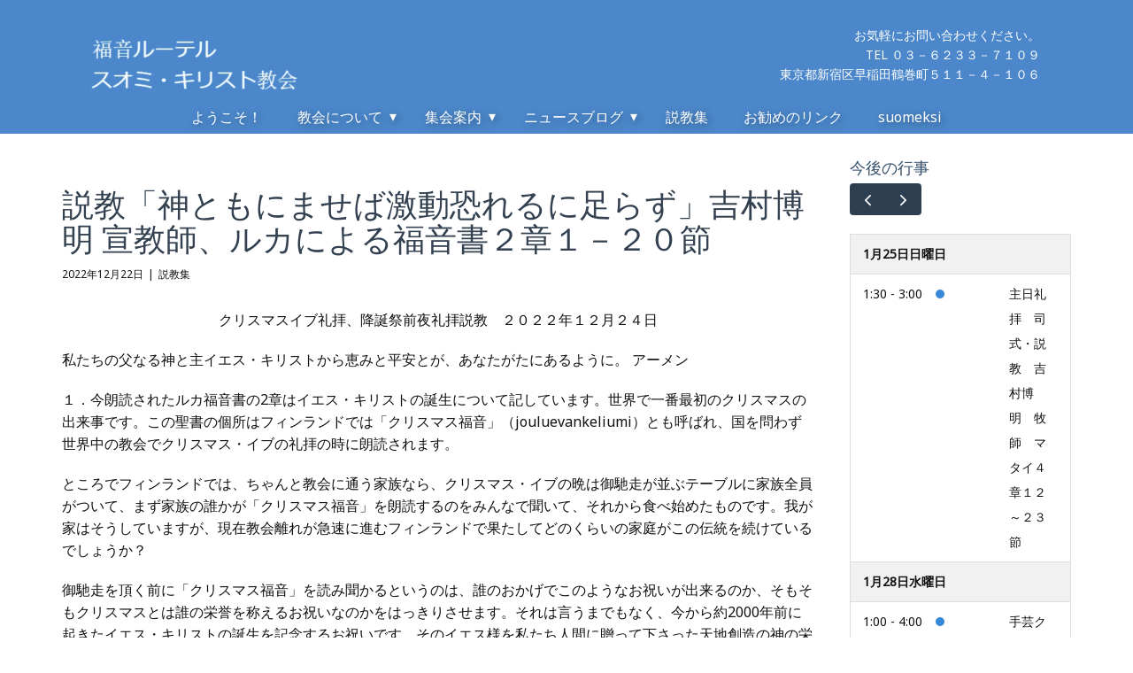

--- FILE ---
content_type: text/html; charset=UTF-8
request_url: https://www.suomikyoukai.org/?p=26017
body_size: 26548
content:
<!DOCTYPE html>
<html lang="ja" class="no-js" style="font-size:16px">
<head>
    <meta charset="UTF-8">
    <meta name="viewport" content="width=device-width, initial-scale=1">
    <link rel="profile" href="http://gmpg.org/xfn/11">
            <link rel="pingback" href="https://www.suomikyoukai.org/2020/xmlrpc.php">
            
<script>(function(html){html.className = html.className.replace(/\bno-js\b/,'js')})(document.documentElement);</script>
<title>説教「神ともにませば激動恐れるに足らず」吉村博明 宣教師、ルカによる福音書２章１－２０節 &#8211; 福音ルーテル スオミ・キリスト教会</title>
<link rel='dns-prefetch' href='//s.w.org' />
<link rel="alternate" type="application/rss+xml" title="福音ルーテル スオミ・キリスト教会 &raquo; フィード" href="https://www.suomikyoukai.org/?feed=rss2" />
<link rel="alternate" type="application/rss+xml" title="福音ルーテル スオミ・キリスト教会 &raquo; コメントフィード" href="https://www.suomikyoukai.org/?feed=comments-rss2" />
<link rel="alternate" type="application/rss+xml" title="福音ルーテル スオミ・キリスト教会 &raquo; 説教「神ともにませば激動恐れるに足らず」吉村博明 宣教師、ルカによる福音書２章１－２０節 のコメントのフィード" href="https://www.suomikyoukai.org/?feed=rss2&#038;p=26017" />
    <meta property="og:title" content="説教「神ともにませば激動恐れるに足らず」吉村博明 宣教師、ルカによる福音書２章１－２０節"/>
    <meta property="og:type" content="article"/>
    <meta property="og:url" content="https://www.suomikyoukai.org/?p=26017"/>
    <meta property="og:site_name" content="福音ルーテル スオミ・キリスト教会"/>
    <meta property="og:description" content="クリスマスイブ礼拝、降誕祭前夜礼拝説教　２０２２年１２月２４日    私たちの父なる神と主イエス・キリストから恵みと平安とが、あなたがたにあるように。 アーメン  １．今朗読されたルカ福音書の2章はイエス・キリストの誕生について記しています。世界で一番最初のクリスマスの出来事です。この聖書の個所はフィンランドでは「クリスマス福音」（jouluevankeliumi）とも呼ばれ、国を問わず世界中の教会でクリスマス・イブの礼拝の時に朗読されます。  ところでフィンランドでは、ちゃんと教会に通う家族なら、クリスマス・イブの晩は御馳走が並ぶテーブルに家族全員がついて、まず家族の誰かが「クリスマス福音」を朗読するのをみんなで聞いて、それから食べ始めたものです。我が家はそうしていますが、現在教会離れが急速に進むフィンランドで果たしてどのくらいの家庭がこの伝統を続けているでしょうか？  御馳走を頂く前に「クリスマス福音」を読み聞かるというのは、誰のおかげでこのようなお祝いが出来るのか、そもそもクリスマスとは誰の栄誉を称えるお祝いなのかをはっきりさせます。それは言うまでもなく、今から約2000年前に起きたイエス・キリストの誕生を記念するお祝いです。そのイエス様を私たち人間に贈って下さった天地創造の神の栄誉を称えるお祝いです。それでは、どうしてそんな昔の遥か遠い国で生まれた人物のことでお祝いをするのか？それは聖書に従えば、彼が天地創造の神のひとり子でありながら、全ての人間の救い主となるべく天上の神のもとからこの地上に送られて、マリアを通して人間として生まれたからです。話が昔の遠い国の人たちだけでなく、国と時代を超えて現代の日本に生きる私たちにとっても救い主となるために生まれたからです。そのような方のために祝われるお祝いなので、御馳走の前にお祝いするわけを思い返すためにクリスマス福音の読み聞かせをするのです。そして、イエス様を贈って下さった神に感謝して御馳走を頂きます。神がそんな贈り物をして下さったからには、私たちもそれにならって誰かに何かプレゼンする。また、神がひとり子を贈って下さったのは、国と時代を超えて全ての人間一人ひとりのことを気に留めて下さっているからです。それで私たちもカードに「良いクリスマスと新年を迎えて下さい」と書いて、あなたのこと忘れていませんよ、と伝える。そういうのが、本来の趣旨にそうクリスマスの祝い方です。もちろん、教会の礼拝に行って、神に賛美の歌を歌い、聖書の朗読と説教者のメッセージに耳を傾け、神に祈りを捧げることも忘れてはいけません。ちょうど今しているようにです。  近年はどこでも、クリスマスのお祝いの栄誉を称える面がどんどん脇に追いやられて、お楽しみの面が肥大化する傾向があります。そちらの方がお祝いの目的になっているのがほとんどかもしれません。しかし、いくらそういうふうになっていっても、イエス様の誕生がなかったらクリスマス自体も存在しなかったという事実は誰も否定することは出来ません。  ２．「クリスマス福音」に記されている出来事は多くの人に何かロマンチックでおとぎ話のような印象を与えるのではないかと思います。真っ暗な夜に羊飼いたちが羊の群れと一緒に野原で野宿をしている。電気や照明などありません。空に輝く無数の星と地上の一つの小さなたき火が頼りの明かりです。そこに突然、神の栄光を受けて輝く天使が現われ、闇が一気に光に変わる。天使が救い主の誕生を告げ、それに続いて、さらに多くの天使たちが現れて一斉に神を賛美し、その声は天空に響き渡る。簡潔で詩のような賛美の言葉は次のことを言っていました。「神は天上で永遠の栄光に満ちておられる。神の御心に適う人たちは地上で神と平和な関係に入れる。」  賛美し終えた天使たちは姿を消し、あたりはまた闇に覆われる。しかし、羊飼いたちの心には何かともし火が灯されていました。もう外側の暗闇は目に入りません。彼らは何も躊躇せず何も疑わず、生まれたばかりの救い主を見つけようとベツレヘムに向かいました。そして、一つの馬小屋の中で布に包まれて飼い葉桶に寝かせられている赤ちゃんのイエス様を見つけます。  この話を聞いた人は、闇を光に変える神の栄光、天使の告げ知らせと賛美の合唱、飼い葉桶の中で静かに眠る赤ちゃん、それを幸せそうに見つめるマリアとヨセフと動物たち、ああ、なんとロマンチックな話だろう、本当に「聖夜」にふさわしい物語だなぁ、とみんなしみじみしてしまうでしょう。  ３．ところが、この「クリスマス福音」はよく注意して読むと、そんな淡い甘い期待を踏みにじるような非情さがあることに気づかされます。それは、その当時の政治状況がこの出来事の上に重い暗い影を落としているということです。人の人生や運命は権力を持つ者が牛耳ってもてあそび、普通の人はそれに対して何もなしえないということです。民主主義の時代になっても権力に抑制を効かせることはなかなか難しいのに、ましては民主主義のない昔だったらなおさらです。権力の言われるままになり、もてあそばれてしまいます。そういうことを「クリスマス福音」は明らかにしているのです。  それがわかるために、ヨセフとマリアはなぜ自分たちが住むナザレの町でイエス様を出産させないで、わざわざ150キロ離れたベツレヘムまで旅しなければならなかったのかを考えてみるとよいでしょう。答えはクリスマス福音書から明らかです。ローマ帝国の初代皇帝（在位紀元前27年から紀元14年）アウグストゥスが支配下にある地域の住民に、出身地で登録せよと勅令を出したからです。これは納税者登録で、税金を漏れることなく取り立てるための施策でした。その当時、ヨセフとマリアが属するユダヤ民族はローマ帝国の占領下にあり、王様はいましたがローマに服従する属国でした。ヨセフはかつてのダビデ王の家系の末裔です。ダビデの家系はもともとはベツレヘム出身なので、それでそこに旅立ったのでした。出産間近のマリアを連れて行くのはリスクを伴うものでしたが、占領国の命令には従わなければなりません。当時の地中海世界は人の移動が盛んな、今で言うグローバル世界だったので故郷を離れて仕事や生活をしていた人たちは多かったと思われます。皇帝のお触れが出たということで大勢の人たちが慌てて旅立ったことは想像に難くありません。  やっとベツレヘムに到着したマリアとヨセフでしたが、そこで彼らを待っていたのはまた不運でした。宿屋が一杯で寝る場所がなかったのです。町には登録のために来た旅行者が大勢いたのでしょう。そうこうしているうちにマリアの陣痛が始まってしまいました。どこで赤ちゃんを出産させたらよいのか？ヨセフは宿屋の主人に必死にお願いしたことでしょう。馬小屋なら空いているよ、一応屋根があるから星の下よりはましだろ、と。生まれた赤ちゃんはすぐ布に包まれてました。飼い葉桶にそのまま寝かせると硬くて痛いから、馬の餌の干し草をクッション代わりに敷いたでしょう。以上がイエス様がベツレヘムの馬小屋で生まれた真相です。  子供向けの絵本聖書を見ると、この場面の挿絵は大抵、嬉しそうにすやすや眠る赤ちゃんを幸せそうに見つめるマリアとヨセフがいて、その周りをロバや馬や牛たちが可愛らしく微笑み顔で見つめているというものです。羊飼いたちも馬小屋の近くまで来ています。東の国の博士たちももうすぐ貢物を持ってやってきます。ああ、なんとロマンチックな場面なんだろう！でも、本当にそうでしょうか？皆さんは馬小屋か家畜小屋がどんな所かご存知ですか？私は、妻の実家が酪農をやっているので、よく牛舎を覗きに行きました。それはとても臭いところです。牛はトイレに行って用足しなどしないので、全て足元に垂れ流しです。馬やロバも同じでしょう。藁や飼い葉桶だって、馬の涎がついていたに違いありません。なにがロマンチックな「聖夜」なことか。天地創造の神のひとり子で神の栄光に包まれていた方、そして全ての人間の救い主になる方はこの地上に贈られた時、こういう不潔で不衛生きわまりない環境の中で、まさに辱められたような状態で人間としてお生まれになったのでした。  このようにイエス様の誕生の出来事は実はロマンチックなおとぎ話なんかではないのです。クリスマス福音書に書いてあることを注意して読めば、マリアとヨセフがベツレヘムに旅したことも、また誕生したばかりのイエス様が馬小屋の飼い葉桶に寝かせられたのも、全ては当時の政治状況のなせる業だったことがわかります。普通の人の上に影響力を行使する者たちがいて、人々の人生や運命を牛耳ってもてあそんだことに翻弄されたことだったのです。  ４．しかしながら、聖書を本当に読み込める人はこれよりももっと深く広い視点を持って読むことが出来ます。どんな視点かと言うと、普通の人の上に影響力を行使する者たちがいても、実はそのまた上にそれらの者に影響力を行使する方がおられるという視点です。その上の上におられる方がその下にいる影響力の行使者の運命を牛耳っているという視点です。この究極の影響力の行使者こそ、天地創造の神、天の父なるみ神です。神は既に旧約聖書の中で、救い主がベツレヘムで誕生することも、それがダビデ家系に属する者であり、処女から生まれることも全て前もって宣言していました。それで神は、ローマ帝国がユダヤ民族を支配していた時代を見て、この約束を実現する条件が出そろったと見なしてひとり子を贈られたのでした。あるいはこうかもしれません。神はその当時存在していたいろんな要素を自分で組み合わせて、約束実現の条件を自分で整備したのかもしれません。いずれにしても、この世の影響力行使者たちが我こそはこの世の主人なり、お前たちの人生や運命を牛耳ってやると得意がっていた時に、実は彼らの上におられる神が彼らを目的達成の道具か小細工にしていたのです。  人間的な目で見たら、マリアとヨセフは上に立つ影響力行使者に引きずり回されもてあそばれたかのように見えます。しかしながら、彼らはただ単に神の計画の中で動いていただけなのです。引きずりまわされるとか、もてあそばれるとかいうことは全然なかったのです。なぜなら、神の計画の中で動けるというのは、神の守りと導きを受ける確実な方法だからです。そういうわけで、イエス様誕生にまつわる惨めさは、実は神の目から見たら惨めでもなんでもなく、神の祝福を豊かに受けたものだったのです。そのようにして二人には究極の影響力行使者である天地創造の神がついておられ、その神に一緒に歩んでもらえる者として、彼らはこの世の影響力行使者たちの上に立つ立場にあったのです。  実は私たちもまた、マリアとヨセフと同じように、究極の影響力行使者の神がついて神に一緒に歩んでもらえる者になることが出来ます。どういうふうにして出来るかと言うと、マリアから人間としてお生まれになったイエス様を救い主と信じて洗礼を受けることによってです。どうしてイエス様が救い主なのかと言うと、彼が十字架の死を引き受けることで私たちの罪を全て神に対して償って下さったからです。それに加えて、死から復活されたことで死を滅ぼして永遠の命への道を切り開いて下さったからです。このイエス様を救い主と信じて洗礼を受けることで、人間は神の愛する子となり神の守りと導きの中で生きることになります。究極の影響力行使者の神が共におられる者になるので、この世の影響力行使者たちの上に立つ立場になります。しかしながら、この世の影響力行使者はローマの皇帝のような目に見える具体的な行使者だけではありません。使徒パウロが教えるように、影響力行使者には目には見えない霊的なものもあります。それらは、人間が罪の償いがされない状態に留まることを望んで、人間と神との間を引き裂こうと躍起になるものです。しかし、イエス様を救い主と信じて洗礼を受けた者は、彼がして下さった罪の償いを自分の内に取り込んでしまったので、見えない影響力行使者はもう何もなしえません。  そのように神の愛する子となり神が共におられる人は、目に見える影響力行使者と目に見えない行使者双方の上に立つ者となります。それなので、人間的な目では惨めな状態にあっても、心が騒いだり慌てふためくことはありません。なぜならそのような者の目は遮られないので、この世の影響力行使者の上に本物の影響力行使者をいつも見ることができます。この世の影響力行使者と戦争状態にあっても、究極の影響力行使者とは永遠の平和があります。それでキリスト信仰者の心は人間の理解を超えた平安を持てるのです。世界で一番最初のクリスマスの夜に神を賛美した天使たちの言葉は信仰者にとって真理です。  「神は天上で永遠の栄光に満ちておられる。神の御心に適う人たちは地上で神と平和な関係に入れる。」  人知ではとうてい測り知ることのできない神の平安があなたがたの心と思いとをキリスト・イエスにあって守るように　　　　　　　　　アーメン"/>

<script type="application/ld+json">{"@context":"http:\/\/schema.org","@type":"Organization","name":"\u798f\u97f3\u30eb\u30fc\u30c6\u30eb \u30b9\u30aa\u30df\u30fb\u30ad\u30ea\u30b9\u30c8\u6559\u4f1a","sameAs":[],"url":"https:\/\/www.suomikyoukai.org\/","logo":"https:\/\/www.suomikyoukai.org\/2020\/wp-content\/uploads\/2023\/12\/cropped-uusi_logo_vain_kirjaimet.png"}</script>
<script type="application/ld+json">{"@context":"http:\/\/schema.org","@type":"Article","mainEntityOfPage":{"@type":"WebPage","@id":"https:\/\/www.suomikyoukai.org\/?p=26017"},"headline":"\u8aac\u6559\u300c\u795e\u3068\u3082\u306b\u307e\u305b\u3070\u6fc0\u52d5\u6050\u308c\u308b\u306b\u8db3\u3089\u305a\u300d\u5409\u6751\u535a\u660e \u5ba3\u6559\u5e2b\u3001\u30eb\u30ab\u306b\u3088\u308b\u798f\u97f3\u66f8\uff12\u7ae0\uff11\uff0d\uff12\uff10\u7bc0","datePublished":"2022-12-22T16:11:19+0900","dateModified":"2023-02-08T17:43:05+0900","author":{"@type":"Person","name":"\u661f\u91ce"},"description":"\u30af\u30ea\u30b9\u30de\u30b9\u30a4\u30d6\u793c\u62dd\u3001\u964d\u8a95\u796d\u524d\u591c\u793c\u62dd\u8aac\u6559\u3000\uff12\uff10\uff12\uff12\u5e74\uff11\uff12\u6708\uff12\uff14\u65e5    \u79c1\u305f\u3061\u306e\u7236\u306a\u308b\u795e\u3068\u4e3b\u30a4\u30a8\u30b9\u30fb\u30ad\u30ea\u30b9\u30c8\u304b\u3089\u6075\u307f\u3068\u5e73\u5b89\u3068\u304c\u3001\u3042\u306a\u305f\u304c\u305f\u306b\u3042\u308b\u3088\u3046\u306b\u3002 \u30a2\u30fc\u30e1\u30f3  \uff11\uff0e\u4eca\u6717\u8aad\u3055\u308c\u305f\u30eb\u30ab\u798f\u97f3\u66f8\u306e2\u7ae0\u306f\u30a4\u30a8\u30b9\u30fb\u30ad\u30ea\u30b9\u30c8\u306e\u8a95\u751f\u306b\u3064\u3044\u3066\u8a18\u3057\u3066\u3044\u307e\u3059\u3002\u4e16\u754c\u3067\u4e00\u756a\u6700\u521d\u306e\u30af\u30ea\u30b9\u30de\u30b9\u306e\u51fa\u6765\u4e8b\u3067\u3059\u3002\u3053\u306e\u8056\u66f8\u306e\u500b\u6240\u306f\u30d5\u30a3\u30f3\u30e9\u30f3\u30c9\u3067\u306f\u300c\u30af\u30ea\u30b9\u30de\u30b9\u798f\u97f3\u300d\uff08jouluevankeliumi\uff09\u3068\u3082\u547c\u3070\u308c\u3001\u56fd\u3092\u554f\u308f\u305a\u4e16\u754c\u4e2d\u306e\u6559\u4f1a\u3067\u30af\u30ea\u30b9\u30de\u30b9\u30fb\u30a4\u30d6\u306e\u793c\u62dd\u306e\u6642\u306b\u6717\u8aad\u3055\u308c\u307e\u3059\u3002  \u3068\u3053\u308d\u3067\u30d5\u30a3\u30f3\u30e9\u30f3\u30c9\u3067\u306f\u3001\u3061\u3083\u3093\u3068\u6559\u4f1a\u306b\u901a\u3046\u5bb6\u65cf\u306a\u3089\u3001\u30af\u30ea\u30b9\u30de\u30b9\u30fb\u30a4\u30d6\u306e\u6669\u306f\u5fa1\u99b3\u8d70\u304c\u4e26\u3076\u30c6\u30fc\u30d6\u30eb\u306b\u5bb6\u65cf\u5168\u54e1\u304c\u3064\u3044\u3066\u3001\u307e\u305a\u5bb6\u65cf\u306e\u8ab0\u304b\u304c\u300c\u30af\u30ea\u30b9\u30de\u30b9\u798f\u97f3\u300d\u3092\u6717\u8aad\u3059\u308b\u306e\u3092\u307f\u3093\u306a\u3067\u805e\u3044\u3066\u3001\u305d\u308c\u304b\u3089\u98df\u3079\u59cb\u3081\u305f\u3082\u306e\u3067\u3059\u3002\u6211\u304c\u5bb6\u306f\u305d\u3046\u3057\u3066\u3044\u307e\u3059\u304c\u3001\u73fe\u5728\u6559\u4f1a\u96e2\u308c\u304c\u6025\u901f\u306b\u9032\u3080\u30d5\u30a3\u30f3\u30e9\u30f3\u30c9\u3067\u679c\u305f\u3057\u3066\u3069\u306e\u304f\u3089\u3044\u306e\u5bb6\u5ead\u304c\u3053\u306e\u4f1d\u7d71\u3092\u7d9a\u3051\u3066\u3044\u308b\u3067\u3057\u3087\u3046\u304b\uff1f  \u5fa1\u99b3\u8d70\u3092\u9802\u304f\u524d\u306b\u300c\u30af\u30ea\u30b9\u30de\u30b9\u798f\u97f3\u300d\u3092\u8aad\u307f\u805e\u304b\u308b\u3068\u3044\u3046\u306e\u306f\u3001\u8ab0\u306e\u304a\u304b\u3052\u3067\u3053\u306e\u3088\u3046\u306a\u304a\u795d\u3044\u304c\u51fa\u6765\u308b\u306e\u304b\u3001\u305d\u3082\u305d\u3082\u30af\u30ea\u30b9\u30de\u30b9\u3068\u306f\u8ab0\u306e\u6804\u8a89\u3092\u79f0\u3048\u308b\u304a\u795d\u3044\u306a\u306e\u304b\u3092\u306f\u3063\u304d\u308a\u3055\u305b\u307e\u3059\u3002\u305d\u308c\u306f\u8a00\u3046\u307e\u3067\u3082\u306a\u304f\u3001\u4eca\u304b\u3089\u7d042000\u5e74\u524d\u306b\u8d77\u304d\u305f\u30a4\u30a8\u30b9\u30fb\u30ad\u30ea\u30b9\u30c8\u306e\u8a95\u751f\u3092\u8a18\u5ff5\u3059\u308b\u304a\u795d\u3044\u3067\u3059\u3002\u305d\u306e\u30a4\u30a8\u30b9\u69d8\u3092\u79c1\u305f\u3061\u4eba\u9593\u306b\u8d08\u3063\u3066\u4e0b\u3055\u3063\u305f\u5929\u5730\u5275\u9020\u306e\u795e\u306e\u6804\u8a89\u3092\u79f0\u3048\u308b\u304a\u795d\u3044\u3067\u3059\u3002\u305d\u308c\u3067\u306f\u3001\u3069\u3046\u3057\u3066\u305d\u3093\u306a\u6614\u306e\u9065\u304b\u9060\u3044\u56fd\u3067\u751f\u307e\u308c\u305f\u4eba\u7269\u306e\u3053\u3068\u3067\u304a\u795d\u3044\u3092\u3059\u308b\u306e\u304b\uff1f\u305d\u308c\u306f\u8056\u66f8\u306b\u5f93\u3048\u3070\u3001\u5f7c\u304c\u5929\u5730\u5275\u9020\u306e\u795e\u306e\u3072\u3068\u308a\u5b50\u3067\u3042\u308a\u306a\u304c\u3089\u3001\u5168\u3066\u306e\u4eba\u9593\u306e\u6551\u3044\u4e3b\u3068\u306a\u308b\u3079\u304f\u5929\u4e0a\u306e\u795e\u306e\u3082\u3068\u304b\u3089\u3053\u306e\u5730\u4e0a\u306b\u9001\u3089\u308c\u3066\u3001\u30de\u30ea\u30a2\u3092\u901a\u3057\u3066\u4eba\u9593\u3068\u3057\u3066\u751f\u307e\u308c\u305f\u304b\u3089\u3067\u3059\u3002\u8a71\u304c\u6614\u306e\u9060\u3044\u56fd\u306e\u4eba\u305f\u3061\u3060\u3051\u3067\u306a\u304f\u3001\u56fd\u3068\u6642\u4ee3\u3092\u8d85\u3048\u3066\u73fe\u4ee3\u306e\u65e5\u672c\u306b\u751f\u304d\u308b\u79c1\u305f\u3061\u306b\u3068\u3063\u3066\u3082\u6551\u3044\u4e3b\u3068\u306a\u308b\u305f\u3081\u306b\u751f\u307e\u308c\u305f\u304b\u3089\u3067\u3059\u3002\u305d\u306e\u3088\u3046\u306a\u65b9\u306e\u305f\u3081\u306b\u795d\u308f\u308c\u308b\u304a\u795d\u3044\u306a\u306e\u3067\u3001\u5fa1\u99b3\u8d70\u306e\u524d\u306b\u304a\u795d\u3044\u3059\u308b\u308f\u3051\u3092\u601d\u3044\u8fd4\u3059\u305f\u3081\u306b\u30af\u30ea\u30b9\u30de\u30b9\u798f\u97f3\u306e\u8aad\u307f\u805e\u304b\u305b\u3092\u3059\u308b\u306e\u3067\u3059\u3002\u305d\u3057\u3066\u3001\u30a4\u30a8\u30b9\u69d8\u3092\u8d08\u3063\u3066\u4e0b\u3055\u3063\u305f\u795e\u306b\u611f\u8b1d\u3057\u3066\u5fa1\u99b3\u8d70\u3092\u9802\u304d\u307e\u3059\u3002\u795e\u304c\u305d\u3093\u306a\u8d08\u308a\u7269\u3092\u3057\u3066\u4e0b\u3055\u3063\u305f\u304b\u3089\u306b\u306f\u3001\u79c1\u305f\u3061\u3082\u305d\u308c\u306b\u306a\u3089\u3063\u3066\u8ab0\u304b\u306b\u4f55\u304b\u30d7\u30ec\u30bc\u30f3\u3059\u308b\u3002\u307e\u305f\u3001\u795e\u304c\u3072\u3068\u308a\u5b50\u3092\u8d08\u3063\u3066\u4e0b\u3055\u3063\u305f\u306e\u306f\u3001\u56fd\u3068\u6642\u4ee3\u3092\u8d85\u3048\u3066\u5168\u3066\u306e\u4eba\u9593\u4e00\u4eba\u3072\u3068\u308a\u306e\u3053\u3068\u3092\u6c17\u306b\u7559\u3081\u3066\u4e0b\u3055\u3063\u3066\u3044\u308b\u304b\u3089\u3067\u3059\u3002\u305d\u308c\u3067\u79c1\u305f\u3061\u3082\u30ab\u30fc\u30c9\u306b\u300c\u826f\u3044\u30af\u30ea\u30b9\u30de\u30b9\u3068\u65b0\u5e74\u3092\u8fce\u3048\u3066\u4e0b\u3055\u3044\u300d\u3068\u66f8\u3044\u3066\u3001\u3042\u306a\u305f\u306e\u3053\u3068\u5fd8\u308c\u3066\u3044\u307e\u305b\u3093\u3088\u3001\u3068\u4f1d\u3048\u308b\u3002\u305d\u3046\u3044\u3046\u306e\u304c\u3001\u672c\u6765\u306e\u8da3\u65e8\u306b\u305d\u3046\u30af\u30ea\u30b9\u30de\u30b9\u306e\u795d\u3044\u65b9\u3067\u3059\u3002\u3082\u3061\u308d\u3093\u3001\u6559\u4f1a\u306e\u793c\u62dd\u306b\u884c\u3063\u3066\u3001\u795e\u306b\u8cdb\u7f8e\u306e\u6b4c\u3092\u6b4c\u3044\u3001\u8056\u66f8\u306e\u6717\u8aad\u3068\u8aac\u6559\u8005\u306e\u30e1\u30c3\u30bb\u30fc\u30b8\u306b\u8033\u3092\u50be\u3051\u3001\u795e\u306b\u7948\u308a\u3092\u6367\u3052\u308b\u3053\u3068\u3082\u5fd8\u308c\u3066\u306f\u3044\u3051\u307e\u305b\u3093\u3002\u3061\u3087\u3046\u3069\u4eca\u3057\u3066\u3044\u308b\u3088\u3046\u306b\u3067\u3059\u3002  \u8fd1\u5e74\u306f\u3069\u3053\u3067\u3082\u3001\u30af\u30ea\u30b9\u30de\u30b9\u306e\u304a\u795d\u3044\u306e\u6804\u8a89\u3092\u79f0\u3048\u308b\u9762\u304c\u3069\u3093\u3069\u3093\u8107\u306b\u8ffd\u3044\u3084\u3089\u308c\u3066\u3001\u304a\u697d\u3057\u307f\u306e\u9762\u304c\u80a5\u5927\u5316\u3059\u308b\u50be\u5411\u304c\u3042\u308a\u307e\u3059\u3002\u305d\u3061\u3089\u306e\u65b9\u304c\u304a\u795d\u3044\u306e\u76ee\u7684\u306b\u306a\u3063\u3066\u3044\u308b\u306e\u304c\u307b\u3068\u3093\u3069\u304b\u3082\u3057\u308c\u307e\u305b\u3093\u3002\u3057\u304b\u3057\u3001\u3044\u304f\u3089\u305d\u3046\u3044\u3046\u3075\u3046\u306b\u306a\u3063\u3066\u3044\u3063\u3066\u3082\u3001\u30a4\u30a8\u30b9\u69d8\u306e\u8a95\u751f\u304c\u306a\u304b\u3063\u305f\u3089\u30af\u30ea\u30b9\u30de\u30b9\u81ea\u4f53\u3082\u5b58\u5728\u3057\u306a\u304b\u3063\u305f\u3068\u3044\u3046\u4e8b\u5b9f\u306f\u8ab0\u3082\u5426\u5b9a\u3059\u308b\u3053\u3068\u306f\u51fa\u6765\u307e\u305b\u3093\u3002  \uff12\uff0e\u300c\u30af\u30ea\u30b9\u30de\u30b9\u798f\u97f3\u300d\u306b\u8a18\u3055\u308c\u3066\u3044\u308b\u51fa\u6765\u4e8b\u306f\u591a\u304f\u306e\u4eba\u306b\u4f55\u304b\u30ed\u30de\u30f3\u30c1\u30c3\u30af\u3067\u304a\u3068\u304e\u8a71\u306e\u3088\u3046\u306a\u5370\u8c61\u3092\u4e0e\u3048\u308b\u306e\u3067\u306f\u306a\u3044\u304b\u3068\u601d\u3044\u307e\u3059\u3002\u771f\u3063\u6697\u306a\u591c\u306b\u7f8a\u98fc\u3044\u305f\u3061\u304c\u7f8a\u306e\u7fa4\u308c\u3068\u4e00\u7dd2\u306b\u91ce\u539f\u3067\u91ce\u5bbf\u3092\u3057\u3066\u3044\u308b\u3002\u96fb\u6c17\u3084\u7167\u660e\u306a\u3069\u3042\u308a\u307e\u305b\u3093\u3002\u7a7a\u306b\u8f1d\u304f\u7121\u6570\u306e\u661f\u3068\u5730\u4e0a\u306e\u4e00\u3064\u306e\u5c0f\u3055\u306a\u305f\u304d\u706b\u304c\u983c\u308a\u306e\u660e\u304b\u308a\u3067\u3059\u3002\u305d\u3053\u306b\u7a81\u7136\u3001\u795e\u306e\u6804\u5149\u3092\u53d7\u3051\u3066\u8f1d\u304f\u5929\u4f7f\u304c\u73fe\u308f\u308c\u3001\u95c7\u304c\u4e00\u6c17\u306b\u5149\u306b\u5909\u308f\u308b\u3002\u5929\u4f7f\u304c\u6551\u3044\u4e3b\u306e\u8a95\u751f\u3092\u544a\u3052\u3001\u305d\u308c\u306b\u7d9a\u3044\u3066\u3001\u3055\u3089\u306b\u591a\u304f\u306e\u5929\u4f7f\u305f\u3061\u304c\u73fe\u308c\u3066\u4e00\u6589\u306b\u795e\u3092\u8cdb\u7f8e\u3057\u3001\u305d\u306e\u58f0\u306f\u5929\u7a7a\u306b\u97ff\u304d\u6e21\u308b\u3002\u7c21\u6f54\u3067\u8a69\u306e\u3088\u3046\u306a\u8cdb\u7f8e\u306e\u8a00\u8449\u306f\u6b21\u306e\u3053\u3068\u3092\u8a00\u3063\u3066\u3044\u307e\u3057\u305f\u3002\u300c\u795e\u306f\u5929\u4e0a\u3067\u6c38\u9060\u306e\u6804\u5149\u306b\u6e80\u3061\u3066\u304a\u3089\u308c\u308b\u3002\u795e\u306e\u5fa1\u5fc3\u306b\u9069\u3046\u4eba\u305f\u3061\u306f\u5730\u4e0a\u3067\u795e\u3068\u5e73\u548c\u306a\u95a2\u4fc2\u306b\u5165\u308c\u308b\u3002\u300d  \u8cdb\u7f8e\u3057\u7d42\u3048\u305f\u5929\u4f7f\u305f\u3061\u306f\u59ff\u3092\u6d88\u3057\u3001\u3042\u305f\u308a\u306f\u307e\u305f\u95c7\u306b\u8986\u308f\u308c\u308b\u3002\u3057\u304b\u3057\u3001\u7f8a\u98fc\u3044\u305f\u3061\u306e\u5fc3\u306b\u306f\u4f55\u304b\u3068\u3082\u3057\u706b\u304c\u706f\u3055\u308c\u3066\u3044\u307e\u3057\u305f\u3002\u3082\u3046\u5916\u5074\u306e\u6697\u95c7\u306f\u76ee\u306b\u5165\u308a\u307e\u305b\u3093\u3002\u5f7c\u3089\u306f\u4f55\u3082\u8e8a\u8e87\u305b\u305a\u4f55\u3082\u7591\u308f\u305a\u3001\u751f\u307e\u308c\u305f\u3070\u304b\u308a\u306e\u6551\u3044\u4e3b\u3092\u898b\u3064\u3051\u3088\u3046\u3068\u30d9\u30c4\u30ec\u30d8\u30e0\u306b\u5411\u304b\u3044\u307e\u3057\u305f\u3002\u305d\u3057\u3066\u3001\u4e00\u3064\u306e\u99ac\u5c0f\u5c4b\u306e\u4e2d\u3067\u5e03\u306b\u5305\u307e\u308c\u3066\u98fc\u3044\u8449\u6876\u306b\u5bdd\u304b\u305b\u3089\u308c\u3066\u3044\u308b\u8d64\u3061\u3083\u3093\u306e\u30a4\u30a8\u30b9\u69d8\u3092\u898b\u3064\u3051\u307e\u3059\u3002  \u3053\u306e\u8a71\u3092\u805e\u3044\u305f\u4eba\u306f\u3001\u95c7\u3092\u5149\u306b\u5909\u3048\u308b\u795e\u306e\u6804\u5149\u3001\u5929\u4f7f\u306e\u544a\u3052\u77e5\u3089\u305b\u3068\u8cdb\u7f8e\u306e\u5408\u5531\u3001\u98fc\u3044\u8449\u6876\u306e\u4e2d\u3067\u9759\u304b\u306b\u7720\u308b\u8d64\u3061\u3083\u3093\u3001\u305d\u308c\u3092\u5e78\u305b\u305d\u3046\u306b\u898b\u3064\u3081\u308b\u30de\u30ea\u30a2\u3068\u30e8\u30bb\u30d5\u3068\u52d5\u7269\u305f\u3061\u3001\u3042\u3042\u3001\u306a\u3093\u3068\u30ed\u30de\u30f3\u30c1\u30c3\u30af\u306a\u8a71\u3060\u308d\u3046\u3001\u672c\u5f53\u306b\u300c\u8056\u591c\u300d\u306b\u3075\u3055\u308f\u3057\u3044\u7269\u8a9e\u3060\u306a\u3041\u3001\u3068\u307f\u3093\u306a\u3057\u307f\u3058\u307f\u3057\u3066\u3057\u307e\u3046\u3067\u3057\u3087\u3046\u3002  \uff13\uff0e\u3068\u3053\u308d\u304c\u3001\u3053\u306e\u300c\u30af\u30ea\u30b9\u30de\u30b9\u798f\u97f3\u300d\u306f\u3088\u304f\u6ce8\u610f\u3057\u3066\u8aad\u3080\u3068\u3001\u305d\u3093\u306a\u6de1\u3044\u7518\u3044\u671f\u5f85\u3092\u8e0f\u307f\u306b\u3058\u308b\u3088\u3046\u306a\u975e\u60c5\u3055\u304c\u3042\u308b\u3053\u3068\u306b\u6c17\u3065\u304b\u3055\u308c\u307e\u3059\u3002\u305d\u308c\u306f\u3001\u305d\u306e\u5f53\u6642\u306e\u653f\u6cbb\u72b6\u6cc1\u304c\u3053\u306e\u51fa\u6765\u4e8b\u306e\u4e0a\u306b\u91cd\u3044\u6697\u3044\u5f71\u3092\u843d\u3068\u3057\u3066\u3044\u308b\u3068\u3044\u3046\u3053\u3068\u3067\u3059\u3002\u4eba\u306e\u4eba\u751f\u3084\u904b\u547d\u306f\u6a29\u529b\u3092\u6301\u3064\u8005\u304c\u725b\u8033\u3063\u3066\u3082\u3066\u3042\u305d\u3073\u3001\u666e\u901a\u306e\u4eba\u306f\u305d\u308c\u306b\u5bfe\u3057\u3066\u4f55\u3082\u306a\u3057\u3048\u306a\u3044\u3068\u3044\u3046\u3053\u3068\u3067\u3059\u3002\u6c11\u4e3b\u4e3b\u7fa9\u306e\u6642\u4ee3\u306b\u306a\u3063\u3066\u3082\u6a29\u529b\u306b\u6291\u5236\u3092\u52b9\u304b\u305b\u308b\u3053\u3068\u306f\u306a\u304b\u306a\u304b\u96e3\u3057\u3044\u306e\u306b\u3001\u307e\u3057\u3066\u306f\u6c11\u4e3b\u4e3b\u7fa9\u306e\u306a\u3044\u6614\u3060\u3063\u305f\u3089\u306a\u304a\u3055\u3089\u3067\u3059\u3002\u6a29\u529b\u306e\u8a00\u308f\u308c\u308b\u307e\u307e\u306b\u306a\u308a\u3001\u3082\u3066\u3042\u305d\u3070\u308c\u3066\u3057\u307e\u3044\u307e\u3059\u3002\u305d\u3046\u3044\u3046\u3053\u3068\u3092\u300c\u30af\u30ea\u30b9\u30de\u30b9\u798f\u97f3\u300d\u306f\u660e\u3089\u304b\u306b\u3057\u3066\u3044\u308b\u306e\u3067\u3059\u3002  \u305d\u308c\u304c\u308f\u304b\u308b\u305f\u3081\u306b\u3001\u30e8\u30bb\u30d5\u3068\u30de\u30ea\u30a2\u306f\u306a\u305c\u81ea\u5206\u305f\u3061\u304c\u4f4f\u3080\u30ca\u30b6\u30ec\u306e\u753a\u3067\u30a4\u30a8\u30b9\u69d8\u3092\u51fa\u7523\u3055\u305b\u306a\u3044\u3067\u3001\u308f\u3056\u308f\u3056150\u30ad\u30ed\u96e2\u308c\u305f\u30d9\u30c4\u30ec\u30d8\u30e0\u307e\u3067\u65c5\u3057\u306a\u3051\u308c\u3070\u306a\u3089\u306a\u304b\u3063\u305f\u306e\u304b\u3092\u8003\u3048\u3066\u307f\u308b\u3068\u3088\u3044\u3067\u3057\u3087\u3046\u3002\u7b54\u3048\u306f\u30af\u30ea\u30b9\u30de\u30b9\u798f\u97f3\u66f8\u304b\u3089\u660e\u3089\u304b\u3067\u3059\u3002\u30ed\u30fc\u30de\u5e1d\u56fd\u306e\u521d\u4ee3\u7687\u5e1d\uff08\u5728\u4f4d\u7d00\u5143\u524d27\u5e74\u304b\u3089\u7d00\u514314\u5e74\uff09\u30a2\u30a6\u30b0\u30b9\u30c8\u30a5\u30b9\u304c\u652f\u914d\u4e0b\u306b\u3042\u308b\u5730\u57df\u306e\u4f4f\u6c11\u306b\u3001\u51fa\u8eab\u5730\u3067\u767b\u9332\u305b\u3088\u3068\u52c5\u4ee4\u3092\u51fa\u3057\u305f\u304b\u3089\u3067\u3059\u3002\u3053\u308c\u306f\u7d0d\u7a0e\u8005\u767b\u9332\u3067\u3001\u7a0e\u91d1\u3092\u6f0f\u308c\u308b\u3053\u3068\u306a\u304f\u53d6\u308a\u7acb\u3066\u308b\u305f\u3081\u306e\u65bd\u7b56\u3067\u3057\u305f\u3002\u305d\u306e\u5f53\u6642\u3001\u30e8\u30bb\u30d5\u3068\u30de\u30ea\u30a2\u304c\u5c5e\u3059\u308b\u30e6\u30c0\u30e4\u6c11\u65cf\u306f\u30ed\u30fc\u30de\u5e1d\u56fd\u306e\u5360\u9818\u4e0b\u306b\u3042\u308a\u3001\u738b\u69d8\u306f\u3044\u307e\u3057\u305f\u304c\u30ed\u30fc\u30de\u306b\u670d\u5f93\u3059\u308b\u5c5e\u56fd\u3067\u3057\u305f\u3002\u30e8\u30bb\u30d5\u306f\u304b\u3064\u3066\u306e\u30c0\u30d3\u30c7\u738b\u306e\u5bb6\u7cfb\u306e\u672b\u88d4\u3067\u3059\u3002\u30c0\u30d3\u30c7\u306e\u5bb6\u7cfb\u306f\u3082\u3068\u3082\u3068\u306f\u30d9\u30c4\u30ec\u30d8\u30e0\u51fa\u8eab\u306a\u306e\u3067\u3001\u305d\u308c\u3067\u305d\u3053\u306b\u65c5\u7acb\u3063\u305f\u306e\u3067\u3057\u305f\u3002\u51fa\u7523\u9593\u8fd1\u306e\u30de\u30ea\u30a2\u3092\u9023\u308c\u3066\u884c\u304f\u306e\u306f\u30ea\u30b9\u30af\u3092\u4f34\u3046\u3082\u306e\u3067\u3057\u305f\u304c\u3001\u5360\u9818\u56fd\u306e\u547d\u4ee4\u306b\u306f\u5f93\u308f\u306a\u3051\u308c\u3070\u306a\u308a\u307e\u305b\u3093\u3002\u5f53\u6642\u306e\u5730\u4e2d\u6d77\u4e16\u754c\u306f\u4eba\u306e\u79fb\u52d5\u304c\u76db\u3093\u306a\u3001\u4eca\u3067\u8a00\u3046\u30b0\u30ed\u30fc\u30d0\u30eb\u4e16\u754c\u3060\u3063\u305f\u306e\u3067\u6545\u90f7\u3092\u96e2\u308c\u3066\u4ed5\u4e8b\u3084\u751f\u6d3b\u3092\u3057\u3066\u3044\u305f\u4eba\u305f\u3061\u306f\u591a\u304b\u3063\u305f\u3068\u601d\u308f\u308c\u307e\u3059\u3002\u7687\u5e1d\u306e\u304a\u89e6\u308c\u304c\u51fa\u305f\u3068\u3044\u3046\u3053\u3068\u3067\u5927\u52e2\u306e\u4eba\u305f\u3061\u304c\u614c\u3066\u3066\u65c5\u7acb\u3063\u305f\u3053\u3068\u306f\u60f3\u50cf\u306b\u96e3\u304f\u3042\u308a\u307e\u305b\u3093\u3002  \u3084\u3063\u3068\u30d9\u30c4\u30ec\u30d8\u30e0\u306b\u5230\u7740\u3057\u305f\u30de\u30ea\u30a2\u3068\u30e8\u30bb\u30d5\u3067\u3057\u305f\u304c\u3001\u305d\u3053\u3067\u5f7c\u3089\u3092\u5f85\u3063\u3066\u3044\u305f\u306e\u306f\u307e\u305f\u4e0d\u904b\u3067\u3057\u305f\u3002\u5bbf\u5c4b\u304c\u4e00\u676f\u3067\u5bdd\u308b\u5834\u6240\u304c\u306a\u304b\u3063\u305f\u306e\u3067\u3059\u3002\u753a\u306b\u306f\u767b\u9332\u306e\u305f\u3081\u306b\u6765\u305f\u65c5\u884c\u8005\u304c\u5927\u52e2\u3044\u305f\u306e\u3067\u3057\u3087\u3046\u3002\u305d\u3046\u3053\u3046\u3057\u3066\u3044\u308b\u3046\u3061\u306b\u30de\u30ea\u30a2\u306e\u9663\u75db\u304c\u59cb\u307e\u3063\u3066\u3057\u307e\u3044\u307e\u3057\u305f\u3002\u3069\u3053\u3067\u8d64\u3061\u3083\u3093\u3092\u51fa\u7523\u3055\u305b\u305f\u3089\u3088\u3044\u306e\u304b\uff1f\u30e8\u30bb\u30d5\u306f\u5bbf\u5c4b\u306e\u4e3b\u4eba\u306b\u5fc5\u6b7b\u306b\u304a\u9858\u3044\u3057\u305f\u3053\u3068\u3067\u3057\u3087\u3046\u3002\u99ac\u5c0f\u5c4b\u306a\u3089\u7a7a\u3044\u3066\u3044\u308b\u3088\u3001\u4e00\u5fdc\u5c4b\u6839\u304c\u3042\u308b\u304b\u3089\u661f\u306e\u4e0b\u3088\u308a\u306f\u307e\u3057\u3060\u308d\u3001\u3068\u3002\u751f\u307e\u308c\u305f\u8d64\u3061\u3083\u3093\u306f\u3059\u3050\u5e03\u306b\u5305\u307e\u308c\u3066\u307e\u3057\u305f\u3002\u98fc\u3044\u8449\u6876\u306b\u305d\u306e\u307e\u307e\u5bdd\u304b\u305b\u308b\u3068\u786c\u304f\u3066\u75db\u3044\u304b\u3089\u3001\u99ac\u306e\u990c\u306e\u5e72\u3057\u8349\u3092\u30af\u30c3\u30b7\u30e7\u30f3\u4ee3\u308f\u308a\u306b\u6577\u3044\u305f\u3067\u3057\u3087\u3046\u3002\u4ee5\u4e0a\u304c\u30a4\u30a8\u30b9\u69d8\u304c\u30d9\u30c4\u30ec\u30d8\u30e0\u306e\u99ac\u5c0f\u5c4b\u3067\u751f\u307e\u308c\u305f\u771f\u76f8\u3067\u3059\u3002  \u5b50\u4f9b\u5411\u3051\u306e\u7d75\u672c\u8056\u66f8\u3092\u898b\u308b\u3068\u3001\u3053\u306e\u5834\u9762\u306e\u633f\u7d75\u306f\u5927\u62b5\u3001\u5b09\u3057\u305d\u3046\u306b\u3059\u3084\u3059\u3084\u7720\u308b\u8d64\u3061\u3083\u3093\u3092\u5e78\u305b\u305d\u3046\u306b\u898b\u3064\u3081\u308b\u30de\u30ea\u30a2\u3068\u30e8\u30bb\u30d5\u304c\u3044\u3066\u3001\u305d\u306e\u5468\u308a\u3092\u30ed\u30d0\u3084\u99ac\u3084\u725b\u305f\u3061\u304c\u53ef\u611b\u3089\u3057\u304f\u5fae\u7b11\u307f\u9854\u3067\u898b\u3064\u3081\u3066\u3044\u308b\u3068\u3044\u3046\u3082\u306e\u3067\u3059\u3002\u7f8a\u98fc\u3044\u305f\u3061\u3082\u99ac\u5c0f\u5c4b\u306e\u8fd1\u304f\u307e\u3067\u6765\u3066\u3044\u307e\u3059\u3002\u6771\u306e\u56fd\u306e\u535a\u58eb\u305f\u3061\u3082\u3082\u3046\u3059\u3050\u8ca2\u7269\u3092\u6301\u3063\u3066\u3084\u3063\u3066\u304d\u307e\u3059\u3002\u3042\u3042\u3001\u306a\u3093\u3068\u30ed\u30de\u30f3\u30c1\u30c3\u30af\u306a\u5834\u9762\u306a\u3093\u3060\u308d\u3046\uff01\u3067\u3082\u3001\u672c\u5f53\u306b\u305d\u3046\u3067\u3057\u3087\u3046\u304b\uff1f\u7686\u3055\u3093\u306f\u99ac\u5c0f\u5c4b\u304b\u5bb6\u755c\u5c0f\u5c4b\u304c\u3069\u3093\u306a\u6240\u304b\u3054\u5b58\u77e5\u3067\u3059\u304b\uff1f\u79c1\u306f\u3001\u59bb\u306e\u5b9f\u5bb6\u304c\u916a\u8fb2\u3092\u3084\u3063\u3066\u3044\u308b\u306e\u3067\u3001\u3088\u304f\u725b\u820e\u3092\u8997\u304d\u306b\u884c\u304d\u307e\u3057\u305f\u3002\u305d\u308c\u306f\u3068\u3066\u3082\u81ed\u3044\u3068\u3053\u308d\u3067\u3059\u3002\u725b\u306f\u30c8\u30a4\u30ec\u306b\u884c\u3063\u3066\u7528\u8db3\u3057\u306a\u3069\u3057\u306a\u3044\u306e\u3067\u3001\u5168\u3066\u8db3\u5143\u306b\u5782\u308c\u6d41\u3057\u3067\u3059\u3002\u99ac\u3084\u30ed\u30d0\u3082\u540c\u3058\u3067\u3057\u3087\u3046\u3002\u85c1\u3084\u98fc\u3044\u8449\u6876\u3060\u3063\u3066\u3001\u99ac\u306e\u6d8e\u304c\u3064\u3044\u3066\u3044\u305f\u306b\u9055\u3044\u3042\u308a\u307e\u305b\u3093\u3002\u306a\u306b\u304c\u30ed\u30de\u30f3\u30c1\u30c3\u30af\u306a\u300c\u8056\u591c\u300d\u306a\u3053\u3068\u304b\u3002\u5929\u5730\u5275\u9020\u306e\u795e\u306e\u3072\u3068\u308a\u5b50\u3067\u795e\u306e\u6804\u5149\u306b\u5305\u307e\u308c\u3066\u3044\u305f\u65b9\u3001\u305d\u3057\u3066\u5168\u3066\u306e\u4eba\u9593\u306e\u6551\u3044\u4e3b\u306b\u306a\u308b\u65b9\u306f\u3053\u306e\u5730\u4e0a\u306b\u8d08\u3089\u308c\u305f\u6642\u3001\u3053\u3046\u3044\u3046\u4e0d\u6f54\u3067\u4e0d\u885b\u751f\u304d\u308f\u307e\u308a\u306a\u3044\u74b0\u5883\u306e\u4e2d\u3067\u3001\u307e\u3055\u306b\u8fb1\u3081\u3089\u308c\u305f\u3088\u3046\u306a\u72b6\u614b\u3067\u4eba\u9593\u3068\u3057\u3066\u304a\u751f\u307e\u308c\u306b\u306a\u3063\u305f\u306e\u3067\u3057\u305f\u3002  \u3053\u306e\u3088\u3046\u306b\u30a4\u30a8\u30b9\u69d8\u306e\u8a95\u751f\u306e\u51fa\u6765\u4e8b\u306f\u5b9f\u306f\u30ed\u30de\u30f3\u30c1\u30c3\u30af\u306a\u304a\u3068\u304e\u8a71\u306a\u3093\u304b\u3067\u306f\u306a\u3044\u306e\u3067\u3059\u3002\u30af\u30ea\u30b9\u30de\u30b9\u798f\u97f3\u66f8\u306b\u66f8\u3044\u3066\u3042\u308b\u3053\u3068\u3092\u6ce8\u610f\u3057\u3066\u8aad\u3081\u3070\u3001\u30de\u30ea\u30a2\u3068\u30e8\u30bb\u30d5\u304c\u30d9\u30c4\u30ec\u30d8\u30e0\u306b\u65c5\u3057\u305f\u3053\u3068\u3082\u3001\u307e\u305f\u8a95\u751f\u3057\u305f\u3070\u304b\u308a\u306e\u30a4\u30a8\u30b9\u69d8\u304c\u99ac\u5c0f\u5c4b\u306e\u98fc\u3044\u8449\u6876\u306b\u5bdd\u304b\u305b\u3089\u308c\u305f\u306e\u3082\u3001\u5168\u3066\u306f\u5f53\u6642\u306e\u653f\u6cbb\u72b6\u6cc1\u306e\u306a\u305b\u308b\u696d\u3060\u3063\u305f\u3053\u3068\u304c\u308f\u304b\u308a\u307e\u3059\u3002\u666e\u901a\u306e\u4eba\u306e\u4e0a\u306b\u5f71\u97ff\u529b\u3092\u884c\u4f7f\u3059\u308b\u8005\u305f\u3061\u304c\u3044\u3066\u3001\u4eba\u3005\u306e\u4eba\u751f\u3084\u904b\u547d\u3092\u725b\u8033\u3063\u3066\u3082\u3066\u3042\u305d\u3093\u3060\u3053\u3068\u306b\u7ffb\u5f04\u3055\u308c\u305f\u3053\u3068\u3060\u3063\u305f\u306e\u3067\u3059\u3002  \uff14\uff0e\u3057\u304b\u3057\u306a\u304c\u3089\u3001\u8056\u66f8\u3092\u672c\u5f53\u306b\u8aad\u307f\u8fbc\u3081\u308b\u4eba\u306f\u3053\u308c\u3088\u308a\u3082\u3082\u3063\u3068\u6df1\u304f\u5e83\u3044\u8996\u70b9\u3092\u6301\u3063\u3066\u8aad\u3080\u3053\u3068\u304c\u51fa\u6765\u307e\u3059\u3002\u3069\u3093\u306a\u8996\u70b9\u304b\u3068\u8a00\u3046\u3068\u3001\u666e\u901a\u306e\u4eba\u306e\u4e0a\u306b\u5f71\u97ff\u529b\u3092\u884c\u4f7f\u3059\u308b\u8005\u305f\u3061\u304c\u3044\u3066\u3082\u3001\u5b9f\u306f\u305d\u306e\u307e\u305f\u4e0a\u306b\u305d\u308c\u3089\u306e\u8005\u306b\u5f71\u97ff\u529b\u3092\u884c\u4f7f\u3059\u308b\u65b9\u304c\u304a\u3089\u308c\u308b\u3068\u3044\u3046\u8996\u70b9\u3067\u3059\u3002\u305d\u306e\u4e0a\u306e\u4e0a\u306b\u304a\u3089\u308c\u308b\u65b9\u304c\u305d\u306e\u4e0b\u306b\u3044\u308b\u5f71\u97ff\u529b\u306e\u884c\u4f7f\u8005\u306e\u904b\u547d\u3092\u725b\u8033\u3063\u3066\u3044\u308b\u3068\u3044\u3046\u8996\u70b9\u3067\u3059\u3002\u3053\u306e\u7a76\u6975\u306e\u5f71\u97ff\u529b\u306e\u884c\u4f7f\u8005\u3053\u305d\u3001\u5929\u5730\u5275\u9020\u306e\u795e\u3001\u5929\u306e\u7236\u306a\u308b\u307f\u795e\u3067\u3059\u3002\u795e\u306f\u65e2\u306b\u65e7\u7d04\u8056\u66f8\u306e\u4e2d\u3067\u3001\u6551\u3044\u4e3b\u304c\u30d9\u30c4\u30ec\u30d8\u30e0\u3067\u8a95\u751f\u3059\u308b\u3053\u3068\u3082\u3001\u305d\u308c\u304c\u30c0\u30d3\u30c7\u5bb6\u7cfb\u306b\u5c5e\u3059\u308b\u8005\u3067\u3042\u308a\u3001\u51e6\u5973\u304b\u3089\u751f\u307e\u308c\u308b\u3053\u3068\u3082\u5168\u3066\u524d\u3082\u3063\u3066\u5ba3\u8a00\u3057\u3066\u3044\u307e\u3057\u305f\u3002\u305d\u308c\u3067\u795e\u306f\u3001\u30ed\u30fc\u30de\u5e1d\u56fd\u304c\u30e6\u30c0\u30e4\u6c11\u65cf\u3092\u652f\u914d\u3057\u3066\u3044\u305f\u6642\u4ee3\u3092\u898b\u3066\u3001\u3053\u306e\u7d04\u675f\u3092\u5b9f\u73fe\u3059\u308b\u6761\u4ef6\u304c\u51fa\u305d\u308d\u3063\u305f\u3068\u898b\u306a\u3057\u3066\u3072\u3068\u308a\u5b50\u3092\u8d08\u3089\u308c\u305f\u306e\u3067\u3057\u305f\u3002\u3042\u308b\u3044\u306f\u3053\u3046\u304b\u3082\u3057\u308c\u307e\u305b\u3093\u3002\u795e\u306f\u305d\u306e\u5f53\u6642\u5b58\u5728\u3057\u3066\u3044\u305f\u3044\u308d\u3093\u306a\u8981\u7d20\u3092\u81ea\u5206\u3067\u7d44\u307f\u5408\u308f\u305b\u3066\u3001\u7d04\u675f\u5b9f\u73fe\u306e\u6761\u4ef6\u3092\u81ea\u5206\u3067\u6574\u5099\u3057\u305f\u306e\u304b\u3082\u3057\u308c\u307e\u305b\u3093\u3002\u3044\u305a\u308c\u306b\u3057\u3066\u3082\u3001\u3053\u306e\u4e16\u306e\u5f71\u97ff\u529b\u884c\u4f7f\u8005\u305f\u3061\u304c\u6211\u3053\u305d\u306f\u3053\u306e\u4e16\u306e\u4e3b\u4eba\u306a\u308a\u3001\u304a\u524d\u305f\u3061\u306e\u4eba\u751f\u3084\u904b\u547d\u3092\u725b\u8033\u3063\u3066\u3084\u308b\u3068\u5f97\u610f\u304c\u3063\u3066\u3044\u305f\u6642\u306b\u3001\u5b9f\u306f\u5f7c\u3089\u306e\u4e0a\u306b\u304a\u3089\u308c\u308b\u795e\u304c\u5f7c\u3089\u3092\u76ee\u7684\u9054\u6210\u306e\u9053\u5177\u304b\u5c0f\u7d30\u5de5\u306b\u3057\u3066\u3044\u305f\u306e\u3067\u3059\u3002  \u4eba\u9593\u7684\u306a\u76ee\u3067\u898b\u305f\u3089\u3001\u30de\u30ea\u30a2\u3068\u30e8\u30bb\u30d5\u306f\u4e0a\u306b\u7acb\u3064\u5f71\u97ff\u529b\u884c\u4f7f\u8005\u306b\u5f15\u304d\u305a\u308a\u56de\u3055\u308c\u3082\u3066\u3042\u305d\u3070\u308c\u305f\u304b\u306e\u3088\u3046\u306b\u898b\u3048\u307e\u3059\u3002\u3057\u304b\u3057\u306a\u304c\u3089\u3001\u5f7c\u3089\u306f\u305f\u3060\u5358\u306b\u795e\u306e\u8a08\u753b\u306e\u4e2d\u3067\u52d5\u3044\u3066\u3044\u305f\u3060\u3051\u306a\u306e\u3067\u3059\u3002\u5f15\u304d\u305a\u308a\u307e\u308f\u3055\u308c\u308b\u3068\u304b\u3001\u3082\u3066\u3042\u305d\u3070\u308c\u308b\u3068\u304b\u3044\u3046\u3053\u3068\u306f\u5168\u7136\u306a\u304b\u3063\u305f\u306e\u3067\u3059\u3002\u306a\u305c\u306a\u3089\u3001\u795e\u306e\u8a08\u753b\u306e\u4e2d\u3067\u52d5\u3051\u308b\u3068\u3044\u3046\u306e\u306f\u3001\u795e\u306e\u5b88\u308a\u3068\u5c0e\u304d\u3092\u53d7\u3051\u308b\u78ba\u5b9f\u306a\u65b9\u6cd5\u3060\u304b\u3089\u3067\u3059\u3002\u305d\u3046\u3044\u3046\u308f\u3051\u3067\u3001\u30a4\u30a8\u30b9\u69d8\u8a95\u751f\u306b\u307e\u3064\u308f\u308b\u60e8\u3081\u3055\u306f\u3001\u5b9f\u306f\u795e\u306e\u76ee\u304b\u3089\u898b\u305f\u3089\u60e8\u3081\u3067\u3082\u306a\u3093\u3067\u3082\u306a\u304f\u3001\u795e\u306e\u795d\u798f\u3092\u8c4a\u304b\u306b\u53d7\u3051\u305f\u3082\u306e\u3060\u3063\u305f\u306e\u3067\u3059\u3002\u305d\u306e\u3088\u3046\u306b\u3057\u3066\u4e8c\u4eba\u306b\u306f\u7a76\u6975\u306e\u5f71\u97ff\u529b\u884c\u4f7f\u8005\u3067\u3042\u308b\u5929\u5730\u5275\u9020\u306e\u795e\u304c\u3064\u3044\u3066\u304a\u3089\u308c\u3001\u305d\u306e\u795e\u306b\u4e00\u7dd2\u306b\u6b69\u3093\u3067\u3082\u3089\u3048\u308b\u8005\u3068\u3057\u3066\u3001\u5f7c\u3089\u306f\u3053\u306e\u4e16\u306e\u5f71\u97ff\u529b\u884c\u4f7f\u8005\u305f\u3061\u306e\u4e0a\u306b\u7acb\u3064\u7acb\u5834\u306b\u3042\u3063\u305f\u306e\u3067\u3059\u3002  \u5b9f\u306f\u79c1\u305f\u3061\u3082\u307e\u305f\u3001\u30de\u30ea\u30a2\u3068\u30e8\u30bb\u30d5\u3068\u540c\u3058\u3088\u3046\u306b\u3001\u7a76\u6975\u306e\u5f71\u97ff\u529b\u884c\u4f7f\u8005\u306e\u795e\u304c\u3064\u3044\u3066\u795e\u306b\u4e00\u7dd2\u306b\u6b69\u3093\u3067\u3082\u3089\u3048\u308b\u8005\u306b\u306a\u308b\u3053\u3068\u304c\u51fa\u6765\u307e\u3059\u3002\u3069\u3046\u3044\u3046\u3075\u3046\u306b\u3057\u3066\u51fa\u6765\u308b\u304b\u3068\u8a00\u3046\u3068\u3001\u30de\u30ea\u30a2\u304b\u3089\u4eba\u9593\u3068\u3057\u3066\u304a\u751f\u307e\u308c\u306b\u306a\u3063\u305f\u30a4\u30a8\u30b9\u69d8\u3092\u6551\u3044\u4e3b\u3068\u4fe1\u3058\u3066\u6d17\u793c\u3092\u53d7\u3051\u308b\u3053\u3068\u306b\u3088\u3063\u3066\u3067\u3059\u3002\u3069\u3046\u3057\u3066\u30a4\u30a8\u30b9\u69d8\u304c\u6551\u3044\u4e3b\u306a\u306e\u304b\u3068\u8a00\u3046\u3068\u3001\u5f7c\u304c\u5341\u5b57\u67b6\u306e\u6b7b\u3092\u5f15\u304d\u53d7\u3051\u308b\u3053\u3068\u3067\u79c1\u305f\u3061\u306e\u7f6a\u3092\u5168\u3066\u795e\u306b\u5bfe\u3057\u3066\u511f\u3063\u3066\u4e0b\u3055\u3063\u305f\u304b\u3089\u3067\u3059\u3002\u305d\u308c\u306b\u52a0\u3048\u3066\u3001\u6b7b\u304b\u3089\u5fa9\u6d3b\u3055\u308c\u305f\u3053\u3068\u3067\u6b7b\u3092\u6ec5\u307c\u3057\u3066\u6c38\u9060\u306e\u547d\u3078\u306e\u9053\u3092\u5207\u308a\u958b\u3044\u3066\u4e0b\u3055\u3063\u305f\u304b\u3089\u3067\u3059\u3002\u3053\u306e\u30a4\u30a8\u30b9\u69d8\u3092\u6551\u3044\u4e3b\u3068\u4fe1\u3058\u3066\u6d17\u793c\u3092\u53d7\u3051\u308b\u3053\u3068\u3067\u3001\u4eba\u9593\u306f\u795e\u306e\u611b\u3059\u308b\u5b50\u3068\u306a\u308a\u795e\u306e\u5b88\u308a\u3068\u5c0e\u304d\u306e\u4e2d\u3067\u751f\u304d\u308b\u3053\u3068\u306b\u306a\u308a\u307e\u3059\u3002\u7a76\u6975\u306e\u5f71\u97ff\u529b\u884c\u4f7f\u8005\u306e\u795e\u304c\u5171\u306b\u304a\u3089\u308c\u308b\u8005\u306b\u306a\u308b\u306e\u3067\u3001\u3053\u306e\u4e16\u306e\u5f71\u97ff\u529b\u884c\u4f7f\u8005\u305f\u3061\u306e\u4e0a\u306b\u7acb\u3064\u7acb\u5834\u306b\u306a\u308a\u307e\u3059\u3002\u3057\u304b\u3057\u306a\u304c\u3089\u3001\u3053\u306e\u4e16\u306e\u5f71\u97ff\u529b\u884c\u4f7f\u8005\u306f\u30ed\u30fc\u30de\u306e\u7687\u5e1d\u306e\u3088\u3046\u306a\u76ee\u306b\u898b\u3048\u308b\u5177\u4f53\u7684\u306a\u884c\u4f7f\u8005\u3060\u3051\u3067\u306f\u3042\u308a\u307e\u305b\u3093\u3002\u4f7f\u5f92\u30d1\u30a6\u30ed\u304c\u6559\u3048\u308b\u3088\u3046\u306b\u3001\u5f71\u97ff\u529b\u884c\u4f7f\u8005\u306b\u306f\u76ee\u306b\u306f\u898b\u3048\u306a\u3044\u970a\u7684\u306a\u3082\u306e\u3082\u3042\u308a\u307e\u3059\u3002\u305d\u308c\u3089\u306f\u3001\u4eba\u9593\u304c\u7f6a\u306e\u511f\u3044\u304c\u3055\u308c\u306a\u3044\u72b6\u614b\u306b\u7559\u307e\u308b\u3053\u3068\u3092\u671b\u3093\u3067\u3001\u4eba\u9593\u3068\u795e\u3068\u306e\u9593\u3092\u5f15\u304d\u88c2\u3053\u3046\u3068\u8e8d\u8d77\u306b\u306a\u308b\u3082\u306e\u3067\u3059\u3002\u3057\u304b\u3057\u3001\u30a4\u30a8\u30b9\u69d8\u3092\u6551\u3044\u4e3b\u3068\u4fe1\u3058\u3066\u6d17\u793c\u3092\u53d7\u3051\u305f\u8005\u306f\u3001\u5f7c\u304c\u3057\u3066\u4e0b\u3055\u3063\u305f\u7f6a\u306e\u511f\u3044\u3092\u81ea\u5206\u306e\u5185\u306b\u53d6\u308a\u8fbc\u3093\u3067\u3057\u307e\u3063\u305f\u306e\u3067\u3001\u898b\u3048\u306a\u3044\u5f71\u97ff\u529b\u884c\u4f7f\u8005\u306f\u3082\u3046\u4f55\u3082\u306a\u3057\u3048\u307e\u305b\u3093\u3002  \u305d\u306e\u3088\u3046\u306b\u795e\u306e\u611b\u3059\u308b\u5b50\u3068\u306a\u308a\u795e\u304c\u5171\u306b\u304a\u3089\u308c\u308b\u4eba\u306f\u3001\u76ee\u306b\u898b\u3048\u308b\u5f71\u97ff\u529b\u884c\u4f7f\u8005\u3068\u76ee\u306b\u898b\u3048\u306a\u3044\u884c\u4f7f\u8005\u53cc\u65b9\u306e\u4e0a\u306b\u7acb\u3064\u8005\u3068\u306a\u308a\u307e\u3059\u3002\u305d\u308c\u306a\u306e\u3067\u3001\u4eba\u9593\u7684\u306a\u76ee\u3067\u306f\u60e8\u3081\u306a\u72b6\u614b\u306b\u3042\u3063\u3066\u3082\u3001\u5fc3\u304c\u9a12\u3044\u3060\u308a\u614c\u3066\u3075\u305f\u3081\u304f\u3053\u3068\u306f\u3042\u308a\u307e\u305b\u3093\u3002\u306a\u305c\u306a\u3089\u305d\u306e\u3088\u3046\u306a\u8005\u306e\u76ee\u306f\u906e\u3089\u308c\u306a\u3044\u306e\u3067\u3001\u3053\u306e\u4e16\u306e\u5f71\u97ff\u529b\u884c\u4f7f\u8005\u306e\u4e0a\u306b\u672c\u7269\u306e\u5f71\u97ff\u529b\u884c\u4f7f\u8005\u3092\u3044\u3064\u3082\u898b\u308b\u3053\u3068\u304c\u3067\u304d\u307e\u3059\u3002\u3053\u306e\u4e16\u306e\u5f71\u97ff\u529b\u884c\u4f7f\u8005\u3068\u6226\u4e89\u72b6\u614b\u306b\u3042\u3063\u3066\u3082\u3001\u7a76\u6975\u306e\u5f71\u97ff\u529b\u884c\u4f7f\u8005\u3068\u306f\u6c38\u9060\u306e\u5e73\u548c\u304c\u3042\u308a\u307e\u3059\u3002\u305d\u308c\u3067\u30ad\u30ea\u30b9\u30c8\u4fe1\u4ef0\u8005\u306e\u5fc3\u306f\u4eba\u9593\u306e\u7406\u89e3\u3092\u8d85\u3048\u305f\u5e73\u5b89\u3092\u6301\u3066\u308b\u306e\u3067\u3059\u3002\u4e16\u754c\u3067\u4e00\u756a\u6700\u521d\u306e\u30af\u30ea\u30b9\u30de\u30b9\u306e\u591c\u306b\u795e\u3092\u8cdb\u7f8e\u3057\u305f\u5929\u4f7f\u305f\u3061\u306e\u8a00\u8449\u306f\u4fe1\u4ef0\u8005\u306b\u3068\u3063\u3066\u771f\u7406\u3067\u3059\u3002  \u300c\u795e\u306f\u5929\u4e0a\u3067\u6c38\u9060\u306e\u6804\u5149\u306b\u6e80\u3061\u3066\u304a\u3089\u308c\u308b\u3002\u795e\u306e\u5fa1\u5fc3\u306b\u9069\u3046\u4eba\u305f\u3061\u306f\u5730\u4e0a\u3067\u795e\u3068\u5e73\u548c\u306a\u95a2\u4fc2\u306b\u5165\u308c\u308b\u3002\u300d  \u4eba\u77e5\u3067\u306f\u3068\u3046\u3066\u3044\u6e2c\u308a\u77e5\u308b\u3053\u3068\u306e\u3067\u304d\u306a\u3044\u795e\u306e\u5e73\u5b89\u304c\u3042\u306a\u305f\u304c\u305f\u306e\u5fc3\u3068\u601d\u3044\u3068\u3092\u30ad\u30ea\u30b9\u30c8\u30fb\u30a4\u30a8\u30b9\u306b\u3042\u3063\u3066\u5b88\u308b\u3088\u3046\u306b\u3000\u3000\u3000\u3000\u3000\u3000\u3000\u3000\u3000\u30a2\u30fc\u30e1\u30f3","publisher":{"@type":"Organization","name":"\u798f\u97f3\u30eb\u30fc\u30c6\u30eb \u30b9\u30aa\u30df\u30fb\u30ad\u30ea\u30b9\u30c8\u6559\u4f1a","logo":{"@type":"ImageObject","url":"https:\/\/www.suomikyoukai.org\/2020\/wp-content\/uploads\/2023\/12\/cropped-uusi_logo_vain_kirjaimet.png","width":240,"height":72}}}</script>
<meta name="theme-color" content="#132a3e">
		<script type="text/javascript">
			window._wpemojiSettings = {"baseUrl":"https:\/\/s.w.org\/images\/core\/emoji\/12.0.0-1\/72x72\/","ext":".png","svgUrl":"https:\/\/s.w.org\/images\/core\/emoji\/12.0.0-1\/svg\/","svgExt":".svg","source":{"concatemoji":"https:\/\/www.suomikyoukai.org\/2020\/wp-includes\/js\/wp-emoji-release.min.js?ver=5.3.20"}};
			!function(e,a,t){var n,r,o,i=a.createElement("canvas"),p=i.getContext&&i.getContext("2d");function s(e,t){var a=String.fromCharCode;p.clearRect(0,0,i.width,i.height),p.fillText(a.apply(this,e),0,0);e=i.toDataURL();return p.clearRect(0,0,i.width,i.height),p.fillText(a.apply(this,t),0,0),e===i.toDataURL()}function c(e){var t=a.createElement("script");t.src=e,t.defer=t.type="text/javascript",a.getElementsByTagName("head")[0].appendChild(t)}for(o=Array("flag","emoji"),t.supports={everything:!0,everythingExceptFlag:!0},r=0;r<o.length;r++)t.supports[o[r]]=function(e){if(!p||!p.fillText)return!1;switch(p.textBaseline="top",p.font="600 32px Arial",e){case"flag":return s([127987,65039,8205,9895,65039],[127987,65039,8203,9895,65039])?!1:!s([55356,56826,55356,56819],[55356,56826,8203,55356,56819])&&!s([55356,57332,56128,56423,56128,56418,56128,56421,56128,56430,56128,56423,56128,56447],[55356,57332,8203,56128,56423,8203,56128,56418,8203,56128,56421,8203,56128,56430,8203,56128,56423,8203,56128,56447]);case"emoji":return!s([55357,56424,55356,57342,8205,55358,56605,8205,55357,56424,55356,57340],[55357,56424,55356,57342,8203,55358,56605,8203,55357,56424,55356,57340])}return!1}(o[r]),t.supports.everything=t.supports.everything&&t.supports[o[r]],"flag"!==o[r]&&(t.supports.everythingExceptFlag=t.supports.everythingExceptFlag&&t.supports[o[r]]);t.supports.everythingExceptFlag=t.supports.everythingExceptFlag&&!t.supports.flag,t.DOMReady=!1,t.readyCallback=function(){t.DOMReady=!0},t.supports.everything||(n=function(){t.readyCallback()},a.addEventListener?(a.addEventListener("DOMContentLoaded",n,!1),e.addEventListener("load",n,!1)):(e.attachEvent("onload",n),a.attachEvent("onreadystatechange",function(){"complete"===a.readyState&&t.readyCallback()})),(n=t.source||{}).concatemoji?c(n.concatemoji):n.wpemoji&&n.twemoji&&(c(n.twemoji),c(n.wpemoji)))}(window,document,window._wpemojiSettings);
		</script>
		<style type="text/css">
img.wp-smiley,
img.emoji {
	display: inline !important;
	border: none !important;
	box-shadow: none !important;
	height: 1em !important;
	width: 1em !important;
	margin: 0 .07em !important;
	vertical-align: -0.1em !important;
	background: none !important;
	padding: 0 !important;
}
</style>
	<link rel='stylesheet' id='wp-block-library-css'  href='https://www.suomikyoukai.org/2020/wp-includes/css/dist/block-library/style.min.css?ver=5.3.20' type='text/css' media='all' />
<link rel='stylesheet' id='recent-posts-widget-with-thumbnails-public-style-css'  href='https://www.suomikyoukai.org/2020/wp-content/plugins/recent-posts-widget-with-thumbnails/public.css?ver=7.1.1' type='text/css' media='all' />
<link rel='stylesheet' id='eeb-css-frontend-css'  href='https://www.suomikyoukai.org/2020/wp-content/plugins/email-encoder-bundle/core/includes/assets/css/style.css?ver=251117-120133' type='text/css' media='all' />
<link rel='stylesheet' id='dashicons-css'  href='https://www.suomikyoukai.org/2020/wp-includes/css/dashicons.min.css?ver=5.3.20' type='text/css' media='all' />
<link rel='stylesheet' id='theme-style-css'  href='https://www.suomikyoukai.org/2020/wp-content/themes/Suomikirkko19/style.css?ver=1.0' type='text/css' media='all' />
<link rel='stylesheet' id='theme-media-css'  href='https://www.suomikyoukai.org/2020/wp-content/themes/Suomikirkko19/css/media.css?ver=1.0' type='text/css' media='all' />
<script type='text/javascript' src='https://www.suomikyoukai.org/2020/wp-includes/js/jquery/jquery.js?ver=1.12.4-wp'></script>
<script type='text/javascript' src='https://www.suomikyoukai.org/2020/wp-includes/js/jquery/jquery-migrate.min.js?ver=1.4.1'></script>
<script type='text/javascript' src='https://www.suomikyoukai.org/2020/wp-content/themes/Suomikirkko19/js/script.js?ver=1.0'></script>
<link rel='https://api.w.org/' href='https://www.suomikyoukai.org/index.php?rest_route=/' />
<link rel="EditURI" type="application/rsd+xml" title="RSD" href="https://www.suomikyoukai.org/2020/xmlrpc.php?rsd" />
<link rel="wlwmanifest" type="application/wlwmanifest+xml" href="https://www.suomikyoukai.org/2020/wp-includes/wlwmanifest.xml" /> 
<link rel='prev' title='スオミ教会・家庭料理クラブの報告' href='https://www.suomikyoukai.org/?p=25834' />
<link rel='next' title='説教「キリスト教徒は光を目指す」吉村博明 宣教師、ヨハネによる福音書１章１－１４節     2022年12月25日(日)　降誕祭/クリスマス　聖日礼拝' href='https://www.suomikyoukai.org/?p=26021' />
<meta name="generator" content="WordPress 5.3.20" />
<link rel="canonical" href="https://www.suomikyoukai.org/?p=26017" />
<link rel='shortlink' href='https://www.suomikyoukai.org/?p=26017' />
<link rel="alternate" type="application/json+oembed" href="https://www.suomikyoukai.org/index.php?rest_route=%2Foembed%2F1.0%2Fembed&#038;url=https%3A%2F%2Fwww.suomikyoukai.org%2F%3Fp%3D26017" />
<link rel="alternate" type="text/xml+oembed" href="https://www.suomikyoukai.org/index.php?rest_route=%2Foembed%2F1.0%2Fembed&#038;url=https%3A%2F%2Fwww.suomikyoukai.org%2F%3Fp%3D26017&#038;format=xml" />

		<!-- GA Google Analytics @ https://m0n.co/ga -->
		<script>
			(function(i,s,o,g,r,a,m){i['GoogleAnalyticsObject']=r;i[r]=i[r]||function(){
			(i[r].q=i[r].q||[]).push(arguments)},i[r].l=1*new Date();a=s.createElement(o),
			m=s.getElementsByTagName(o)[0];a.async=1;a.src=g;m.parentNode.insertBefore(a,m)
			})(window,document,'script','https://www.google-analytics.com/analytics.js','ga');
			ga('create', 'UA-25459170-2', 'auto');
			ga('send', 'pageview');
		</script>

	<style>
</style>
<!-- header styles -->

<link id="u-google-font" rel="stylesheet" href="https://fonts.googleapis.com/css?family=Noto+Serif|Noto+Sans">
<style>.u-header {background-image: none}
.u-header .u-sheet-1 {min-height: 151px}
.u-header .u-layout-wrap-1 {margin: 5px -23px 0 23px}
.u-header .u-layout-cell-1 {min-height: 113px}
.u-header .u-container-layout-1 {padding: 10px 30px}
.u-header .u-image-1 {margin: 0 auto 0 0}
.u-header .u-logo-image-1 {max-width: 309px; max-height: 309px}
.u-header .u-layout-cell-2 {min-height: 113px}
.u-header .u-container-layout-2 {padding: 10px 30px}
.u-header .u-text-1 {font-size: 0.875rem; margin: 0 5px 0 153px}
.u-header .u-menu-1 {margin: 0 auto 5px}
.u-header .u-nav-1 {font-size: 1rem; letter-spacing: 0}
.u-block-47a5-20 {font-size: 1rem}
.u-header .u-nav-2 {font-size: 1rem}
.u-block-47a5-18 {font-size: 1rem} 
@media (max-width: 1199px){ .u-header .u-sheet-1 {min-height: 110px}
.u-header .u-layout-wrap-1 {margin-right: initial; margin-left: initial}
.u-header .u-layout-cell-1 {min-height: 93px}
.u-header .u-layout-cell-2 {min-height: 93px}
.u-header .u-text-1 {margin-right: 0; margin-left: 70px} }
@media (max-width: 991px){ .u-header .u-sheet-1 {min-height: 84px}
.u-header .u-layout-cell-1 {min-height: 100px}
.u-header .u-layout-cell-2 {min-height: 100px}
.u-header .u-text-1 {margin-left: 0} }
@media (max-width: 767px){ .u-header .u-sheet-1 {min-height: 230px}
.u-header .u-container-layout-1 {padding-left: 10px; padding-right: 10px}
.u-header .u-container-layout-2 {padding-left: 10px; padding-right: 10px} }
@media (max-width: 575px){ .u-header .u-sheet-1 {min-height: 176px} }</style>
<!-- post styles -->

<style>.u-section-1 {background-image: none}
.u-section-1 .u-sheet-1 {min-height: 775px}
.u-section-1 .u-text-1 {margin: 60px 0 0}
.u-section-1 .u-metadata-1 {font-size: 0.75rem; margin: 10px auto 0 0}
.u-section-1 .u-image-1 {height: 495px; width: 1140px; margin: 30px auto 0 0}
.u-section-1 .u-text-2 {margin: 30px 0 56px} 
@media (max-width: 1199px){ .u-section-1 .u-text-1 {margin-right: initial; margin-left: initial}
.u-section-1 .u-metadata-1 {font-weight: normal}
.u-section-1 .u-image-1 {width: 940px; margin-right: auto; margin-left: 0}
.u-section-1 .u-text-2 {margin-bottom: 57px; margin-right: 0; margin-left: 0} }
@media (max-width: 991px){ .u-section-1 .u-sheet-1 {min-height: 778px}
.u-section-1 .u-image-1 {width: 720px}
.u-section-1 .u-text-2 {margin-bottom: 60px} }
@media (max-width: 767px){ .u-section-1 .u-image-1 {margin-right: initial; margin-left: initial; width: auto}
.u-section-1 .u-text-2 {margin-right: initial; margin-left: initial} }
@media (max-width: 575px){ .u-section-1 .u-sheet-1 {min-height: 369px}
.u-section-1 .u-image-1 {height: 267px; width: auto; margin-right: initial; margin-left: initial}
.u-section-1 .u-text-2 {margin-bottom: 1px; margin-right: initial; margin-left: initial} }
.u-section-2 {min-height: 475px}
.u-section-2 .u-layout-wrap-1 {margin: 0 auto 15px 0}
.u-section-2 .u-layout-cell-1 {min-height: 460px}
.u-section-2 .u-container-layout-1 {padding: 15px 5px 15px 30px}
.u-section-2 .u-position-1 {min-height: 430px; margin: 0 15px 0 0}
.u-section-2 .u-text-1 {font-size: 1.125rem; line-height: 2}
.u-section-2 .u-text-2 {font-size: 0.875rem; line-height: 2} 
@media (max-width: 1199px){ .u-section-2 {min-height: 440px}
.u-section-2 .u-layout-wrap-1 {position: relative; top: 0; bottom: 60px; min-height: 340px; margin-right: initial; margin-left: initial}
.u-section-2 .u-layout-cell-1 {min-height: 400px}
.u-section-2 .u-position-1 {height: auto; margin-right: 0} }
@media (max-width: 991px){ .u-section-2 {min-height: 140px}
.u-section-2 .u-layout-wrap-1 {min-height: 40px; margin-right: initial; margin-left: initial}
.u-section-2 .u-layout-cell-1 {min-height: 100px} }
@media (max-width: 767px){ .u-section-2 {min-height: 240px}
.u-section-2 .u-container-layout-1 {padding-left: 10px} }
</style>
<!-- footer styles -->

<style>.u-footer {background-image: none}
.u-footer .u-sheet-1 {min-height: 149px}
.u-footer .u-text-1 {width: 507px; margin: 31px auto} 
@media (max-width: 1199px){ .u-footer .u-sheet-1 {min-height: 99px} }
@media (max-width: 991px){ .u-footer .u-sheet-1 {min-height: 76px} }
@media (max-width: 767px){ .u-footer .u-sheet-1 {min-height: 57px} }
@media (max-width: 575px){ .u-footer .u-sheet-1 {min-height: 36px}
.u-footer .u-text-1 {width: 340px} }</style>
<script>
    if (!document.querySelector("meta[name='viewport")) {
        var vpMeta = document.createElement('meta');
        vpMeta.name = "viewport";
        vpMeta.content = "width=device-width, initial-scale=1.0";
        document.getElementsByTagName('head')[0].appendChild(vpMeta);
    }
</script>     <meta charset="UTF-8">
  <meta name="description" content="スオミ・キリスト教会は、東京都新宿区にあるルター派のキリスト教会です。毎日曜日の礼拝を中心にいろいろな集会がもたれています。「スオミ」というのは、フィンランド語で「フィンランド」を意味します。">
  <meta name="keywords" content="キリスト教の教会,教会,東京都早稲田区,ルーテル教会,ルター派の教会,フィンランド">

<meta name="google-site-verification" content="pQQTa5UxpxkmbRSXcHQMPbp06zHb2_eYvBfYbJwIWmI" />
    
</head>

<body class="post-template-default single single-post postid-26017 single-format-standard wp-custom-logo group-blog no-sidebar u-body"style="">
<div id="page" class="site">
    <a class="skip-link screen-reader-text" href="#content">Skip to content</a>

    <header class="u-align-center u-clearfix u-custom-color-2 u-header u-header" id="sec-a2ef">
  <div class="u-clearfix u-sheet u-valign-bottom u-sheet-1">
    <div class="u-clearfix u-expanded-width u-layout-wrap u-layout-wrap-1">
      <div class="u-layout">
        <div class="u-layout-row">
          <div class="u-container-style u-layout-cell u-left-cell u-size-30 u-layout-cell-1">
            <div class="u-container-layout u-valign-bottom u-container-layout-1">
              <a href="https://www.suomikyoukai.org/" class="u-image u-logo u-image-1 custom-logo-link" data-image-width="309" data-image-height="93">
                <img style="width:auto"src="https://www.suomikyoukai.org/2020/wp-content/uploads/2023/12/cropped-uusi_logo_vain_kirjaimet.png" class="u-logo-image u-logo-image-1" data-image-width="309">
              </a>
            </div>
          </div>
          <div class="u-align-right u-container-style u-layout-cell u-right-cell u-size-30 u-layout-cell-2">
            <div class="u-container-layout u-valign-middle u-container-layout-2">
              <p class="u-text u-text-1">お気軽にお問い合わせください。
                    
                <br>TEL ０３－６２３３－７１０９
                    
                <br>東京都新宿区早稲田鶴巻町５１１－４－１０６
                  
              </p>
            </div>
          </div>
        </div>
      </div>
    </div>
    <nav class="u-dropdown-icon u-menu u-menu-dropdown u-offcanvas u-menu-1" data-responsive-from="MD">
      <div class="menu-collapse" style="font-size: 1rem; letter-spacing: 0;">
        <a class="u-button-style u-custom-active-color u-custom-hover-color u-custom-left-right-menu-spacing u-custom-padding-bottom u-custom-text-active-color u-custom-text-color u-custom-text-hover-color u-custom-text-shadow-blur u-custom-text-shadow-transparency u-custom-text-shadow-x u-custom-text-shadow-y u-custom-top-bottom-menu-spacing u-nav-link" href="#" style="text-shadow: -2px 0 0 rgba(0,0,0,0);">
          <svg><use xmlns:xlink="http://www.w3.org/1999/xlink" xlink:href="#menu-hamburger"></use></svg>
          <svg version="1.1" xmlns="http://www.w3.org/2000/svg" xmlns:xlink="http://www.w3.org/1999/xlink"><defs><symbol id="menu-hamburger" viewBox="0 0 16 16" style="width: 16px; height: 16px;"><rect y="1" width="16" height="2"></rect><rect y="7" width="16" height="2"></rect><rect y="13" width="16" height="2"></rect>
</symbol>
</defs></svg>
        </a>
      </div>
      <div class="u-custom-menu u-nav-container">
        <ul id="menu-menu-1" class="u-nav u-spacing-0 u-unstyled u-nav-1"><li id="menu-item-20768" class="menu-item menu-item-type-post_type menu-item-object-page menu-item-home menu-item-20768 u-nav-item"><a href="https://www.suomikyoukai.org/" class="u-border-radius-7 u-btn-round u-button-style u-nav-link u-text-active-palette-1-light-3 u-text-hover-palette-3-dark-1 u-text-white" style="padding: 6px 20px; text-shadow: 2px 2px 8px rgba(0,0,0,0.4);">ようこそ！</a></li><li id="menu-item-20655" class="menu-item menu-item-type-post_type menu-item-object-page menu-item-has-children menu-item-20655 u-nav-item"><a href="https://www.suomikyoukai.org/?page_id=8" class="u-border-radius-7 u-btn-round u-button-style u-nav-link u-text-active-palette-1-light-3 u-text-hover-palette-3-dark-1 u-text-white" style="padding: 6px 20px; text-shadow: 2px 2px 8px rgba(0,0,0,0.4);">教会について</a><div class="u-nav-popup"><ul class="u-h-spacing-20 u-nav u-unstyled u-v-spacing-10 u-block-47a5-20">	<li id="menu-item-20656" class="menu-item menu-item-type-post_type menu-item-object-page menu-item-20656 u-nav-item"><a href="https://www.suomikyoukai.org/?page_id=1473" class="u-button-style u-nav-link u-white">ルーテル教会とは</a></li><li id="menu-item-20653" class="menu-item menu-item-type-post_type menu-item-object-page menu-item-20653 u-nav-item"><a href="https://www.suomikyoukai.org/?page_id=18" class="u-button-style u-nav-link u-white">初めての方へ</a></li><li id="menu-item-20651" class="menu-item menu-item-type-post_type menu-item-object-page menu-item-20651 u-nav-item"><a href="https://www.suomikyoukai.org/?page_id=23" class="u-button-style u-nav-link u-white">アクセス</a></li><li id="menu-item-20657" class="menu-item menu-item-type-post_type menu-item-object-page menu-item-20657 u-nav-item"><a href="https://www.suomikyoukai.org/?page_id=79" class="u-button-style u-nav-link u-white">宣教師夫婦の紹介</a></li><li id="menu-item-20667" class="menu-item menu-item-type-post_type menu-item-object-page menu-item-20667 u-nav-item"><a href="https://www.suomikyoukai.org/?page_id=10568" class="u-button-style u-nav-link u-white">宣教師館の窓から</a></li>
</ul>
</li><li id="menu-item-20658" class="menu-item menu-item-type-post_type menu-item-object-page menu-item-has-children menu-item-20658 u-nav-item"><a href="https://www.suomikyoukai.org/?page_id=16" class="u-border-radius-7 u-btn-round u-button-style u-nav-link u-text-active-palette-1-light-3 u-text-hover-palette-3-dark-1 u-text-white" style="padding: 6px 20px; text-shadow: 2px 2px 8px rgba(0,0,0,0.4);">集会案内</a><div class="u-nav-popup"><ul class="u-h-spacing-20 u-nav u-unstyled u-v-spacing-10 u-block-47a5-20">	<li id="menu-item-20663" class="menu-item menu-item-type-post_type menu-item-object-page menu-item-20663 u-nav-item"><a href="https://www.suomikyoukai.org/?page_id=29" class="u-button-style u-nav-link u-white">礼拝</a></li><li id="menu-item-20664" class="menu-item menu-item-type-post_type menu-item-object-page menu-item-20664 u-nav-item"><a href="https://www.suomikyoukai.org/?page_id=31" class="u-button-style u-nav-link u-white">聖書の学び</a></li><li id="menu-item-20661" class="menu-item menu-item-type-post_type menu-item-object-page menu-item-20661 u-nav-item"><a href="https://www.suomikyoukai.org/?page_id=33" class="u-button-style u-nav-link u-white">教会学校</a></li><li id="menu-item-20660" class="menu-item menu-item-type-post_type menu-item-object-page menu-item-20660 u-nav-item"><a href="https://www.suomikyoukai.org/?page_id=37" class="u-button-style u-nav-link u-white">フィンランド語</a></li><li id="menu-item-20662" class="menu-item menu-item-type-post_type menu-item-object-page menu-item-20662 u-nav-item"><a href="https://www.suomikyoukai.org/?page_id=39" class="u-button-style u-nav-link u-white">料理クラブ</a></li><li id="menu-item-20666" class="menu-item menu-item-type-post_type menu-item-object-page menu-item-20666 u-nav-item"><a href="https://www.suomikyoukai.org/?page_id=9459" class="u-button-style u-nav-link u-white">手芸クラブ</a></li>
</ul>
</li><li id="menu-item-20648" class="menu-item menu-item-type-post_type menu-item-object-page current_page_parent menu-item-has-children menu-item-20648 u-nav-item"><a href="https://www.suomikyoukai.org/?page_id=13" class="u-border-radius-7 u-btn-round u-button-style u-nav-link u-text-active-palette-1-light-3 u-text-hover-palette-3-dark-1 u-text-white" style="padding: 6px 20px; text-shadow: 2px 2px 8px rgba(0,0,0,0.4);">ニュースブログ</a><div class="u-nav-popup"><ul class="u-h-spacing-20 u-nav u-unstyled u-v-spacing-10 u-block-47a5-20">	<li id="menu-item-20749" class="menu-item menu-item-type-taxonomy menu-item-object-category current-post-ancestor current-menu-parent current-post-parent menu-item-20749 u-nav-item"><a href="https://www.suomikyoukai.org/?cat=3" class="u-button-style u-nav-link u-white">説教集</a></li><li id="menu-item-21365" class="menu-item menu-item-type-taxonomy menu-item-object-category menu-item-21365 u-nav-item"><a href="https://www.suomikyoukai.org/?cat=11" class="u-button-style u-nav-link u-white">説教動画</a></li><li id="menu-item-20750" class="menu-item menu-item-type-taxonomy menu-item-object-category menu-item-20750 u-nav-item"><a href="https://www.suomikyoukai.org/?cat=6" class="u-button-style u-nav-link u-white">説教音声</a></li><li id="menu-item-20751" class="menu-item menu-item-type-taxonomy menu-item-object-category menu-item-20751 u-nav-item"><a href="https://www.suomikyoukai.org/?cat=2" class="u-button-style u-nav-link u-white">教会の生活</a></li><li id="menu-item-20821" class="menu-item menu-item-type-taxonomy menu-item-object-category menu-item-20821 u-nav-item"><a href="https://www.suomikyoukai.org/?cat=7" class="u-button-style u-nav-link u-white">その他</a></li>
</ul>
</li><li id="menu-item-20822" class="menu-item menu-item-type-taxonomy menu-item-object-category current-post-ancestor current-menu-parent current-post-parent menu-item-20822 u-nav-item"><a href="https://www.suomikyoukai.org/?cat=3" class="u-border-radius-7 u-btn-round u-button-style u-nav-link u-text-active-palette-1-light-3 u-text-hover-palette-3-dark-1 u-text-white" style="padding: 6px 20px; text-shadow: 2px 2px 8px rgba(0,0,0,0.4);">説教集</a></li><li id="menu-item-20652" class="menu-item menu-item-type-post_type menu-item-object-page menu-item-20652 u-nav-item"><a href="https://www.suomikyoukai.org/?page_id=25" class="u-border-radius-7 u-btn-round u-button-style u-nav-link u-text-active-palette-1-light-3 u-text-hover-palette-3-dark-1 u-text-white" style="padding: 6px 20px; text-shadow: 2px 2px 8px rgba(0,0,0,0.4);">お勧めのリンク</a></li><li id="menu-item-20650" class="menu-item menu-item-type-post_type menu-item-object-page menu-item-20650 u-nav-item"><a href="https://www.suomikyoukai.org/?page_id=27" class="u-border-radius-7 u-btn-round u-button-style u-nav-link u-text-active-palette-1-light-3 u-text-hover-palette-3-dark-1 u-text-white" style="padding: 6px 20px; text-shadow: 2px 2px 8px rgba(0,0,0,0.4);">suomeksi</a></li>
</ul>
      </div>
      <div class="u-custom-menu u-nav-container-collapse">
        <div class="u-black u-container-style u-inner-container-layout u-opacity u-opacity-95 u-sidenav">
          <div class="u-menu-close"></div>
          <ul id="menu-menu-2" class="u-align-center u-nav u-popupmenu-items u-unstyled u-nav-2"><li class="menu-item menu-item-type-post_type menu-item-object-page menu-item-home menu-item-20768 u-nav-item"><a href="https://www.suomikyoukai.org/" class="u-button-style u-nav-link" style="padding: 10px 20px; text-shadow: 2px 2px 8px rgba(0,0,0,0.4);">ようこそ！</a></li><li class="menu-item menu-item-type-post_type menu-item-object-page menu-item-has-children menu-item-20655 u-nav-item"><a href="https://www.suomikyoukai.org/?page_id=8" class="u-button-style u-nav-link" style="padding: 10px 20px; text-shadow: 2px 2px 8px rgba(0,0,0,0.4);">教会について</a><div class="u-nav-popup"><ul class="u-h-spacing-20 u-nav u-unstyled u-v-spacing-10 u-block-47a5-18">	<li class="menu-item menu-item-type-post_type menu-item-object-page menu-item-20656 u-nav-item"><a href="https://www.suomikyoukai.org/?page_id=1473" class="u-button-style u-nav-link">ルーテル教会とは</a></li><li class="menu-item menu-item-type-post_type menu-item-object-page menu-item-20653 u-nav-item"><a href="https://www.suomikyoukai.org/?page_id=18" class="u-button-style u-nav-link">初めての方へ</a></li><li class="menu-item menu-item-type-post_type menu-item-object-page menu-item-20651 u-nav-item"><a href="https://www.suomikyoukai.org/?page_id=23" class="u-button-style u-nav-link">アクセス</a></li><li class="menu-item menu-item-type-post_type menu-item-object-page menu-item-20657 u-nav-item"><a href="https://www.suomikyoukai.org/?page_id=79" class="u-button-style u-nav-link">宣教師夫婦の紹介</a></li><li class="menu-item menu-item-type-post_type menu-item-object-page menu-item-20667 u-nav-item"><a href="https://www.suomikyoukai.org/?page_id=10568" class="u-button-style u-nav-link">宣教師館の窓から</a></li>
</ul>
</li><li class="menu-item menu-item-type-post_type menu-item-object-page menu-item-has-children menu-item-20658 u-nav-item"><a href="https://www.suomikyoukai.org/?page_id=16" class="u-button-style u-nav-link" style="padding: 10px 20px; text-shadow: 2px 2px 8px rgba(0,0,0,0.4);">集会案内</a><div class="u-nav-popup"><ul class="u-h-spacing-20 u-nav u-unstyled u-v-spacing-10 u-block-47a5-18">	<li class="menu-item menu-item-type-post_type menu-item-object-page menu-item-20663 u-nav-item"><a href="https://www.suomikyoukai.org/?page_id=29" class="u-button-style u-nav-link">礼拝</a></li><li class="menu-item menu-item-type-post_type menu-item-object-page menu-item-20664 u-nav-item"><a href="https://www.suomikyoukai.org/?page_id=31" class="u-button-style u-nav-link">聖書の学び</a></li><li class="menu-item menu-item-type-post_type menu-item-object-page menu-item-20661 u-nav-item"><a href="https://www.suomikyoukai.org/?page_id=33" class="u-button-style u-nav-link">教会学校</a></li><li class="menu-item menu-item-type-post_type menu-item-object-page menu-item-20660 u-nav-item"><a href="https://www.suomikyoukai.org/?page_id=37" class="u-button-style u-nav-link">フィンランド語</a></li><li class="menu-item menu-item-type-post_type menu-item-object-page menu-item-20662 u-nav-item"><a href="https://www.suomikyoukai.org/?page_id=39" class="u-button-style u-nav-link">料理クラブ</a></li><li class="menu-item menu-item-type-post_type menu-item-object-page menu-item-20666 u-nav-item"><a href="https://www.suomikyoukai.org/?page_id=9459" class="u-button-style u-nav-link">手芸クラブ</a></li>
</ul>
</li><li class="menu-item menu-item-type-post_type menu-item-object-page current_page_parent menu-item-has-children menu-item-20648 u-nav-item"><a href="https://www.suomikyoukai.org/?page_id=13" class="u-button-style u-nav-link" style="padding: 10px 20px; text-shadow: 2px 2px 8px rgba(0,0,0,0.4);">ニュースブログ</a><div class="u-nav-popup"><ul class="u-h-spacing-20 u-nav u-unstyled u-v-spacing-10 u-block-47a5-18">	<li class="menu-item menu-item-type-taxonomy menu-item-object-category current-post-ancestor current-menu-parent current-post-parent menu-item-20749 u-nav-item"><a href="https://www.suomikyoukai.org/?cat=3" class="u-button-style u-nav-link">説教集</a></li><li class="menu-item menu-item-type-taxonomy menu-item-object-category menu-item-21365 u-nav-item"><a href="https://www.suomikyoukai.org/?cat=11" class="u-button-style u-nav-link">説教動画</a></li><li class="menu-item menu-item-type-taxonomy menu-item-object-category menu-item-20750 u-nav-item"><a href="https://www.suomikyoukai.org/?cat=6" class="u-button-style u-nav-link">説教音声</a></li><li class="menu-item menu-item-type-taxonomy menu-item-object-category menu-item-20751 u-nav-item"><a href="https://www.suomikyoukai.org/?cat=2" class="u-button-style u-nav-link">教会の生活</a></li><li class="menu-item menu-item-type-taxonomy menu-item-object-category menu-item-20821 u-nav-item"><a href="https://www.suomikyoukai.org/?cat=7" class="u-button-style u-nav-link">その他</a></li>
</ul>
</li><li class="menu-item menu-item-type-taxonomy menu-item-object-category current-post-ancestor current-menu-parent current-post-parent menu-item-20822 u-nav-item"><a href="https://www.suomikyoukai.org/?cat=3" class="u-button-style u-nav-link" style="padding: 10px 20px; text-shadow: 2px 2px 8px rgba(0,0,0,0.4);">説教集</a></li><li class="menu-item menu-item-type-post_type menu-item-object-page menu-item-20652 u-nav-item"><a href="https://www.suomikyoukai.org/?page_id=25" class="u-button-style u-nav-link" style="padding: 10px 20px; text-shadow: 2px 2px 8px rgba(0,0,0,0.4);">お勧めのリンク</a></li><li class="menu-item menu-item-type-post_type menu-item-object-page menu-item-20650 u-nav-item"><a href="https://www.suomikyoukai.org/?page_id=27" class="u-button-style u-nav-link" style="padding: 10px 20px; text-shadow: 2px 2px 8px rgba(0,0,0,0.4);">suomeksi</a></li>
</ul>
        </div>
        <div class="u-black u-menu-overlay u-opacity u-opacity-70"></div>
      </div>
    </nav>  </div>
</header>

    <div id="content">
        <div class="u-page-root"><div class="u-content-layout u-sheet">
  <div class="u-content">
    <section class="u-clearfix u-section-1" id="sec-30de">
      <div class="u-clearfix u-sheet u-sheet-1">
        <h2 class="u-blog-control u-custom-font u-expanded-width u-heading-font u-text u-text-1">
          説教「神ともにませば激動恐れるに足らず」吉村博明 宣教師、ルカによる福音書２章１－２０節        </h2>        <div class="u-metadata u-metadata-1">
          <span class="u-meta-date u-meta-icon">2022年12月22日</span>          <span class="u-meta-category u-meta-icon"><a class="u-textlink" href="https://www.suomikyoukai.org/?cat=3" rel="category">説教集</a></span>        </div>
        <div class="hidden-image"></div>        <div class="u-blog-control u-expanded-width-sm u-expanded-width-xl u-expanded-width-xs u-post-content u-text u-text-2"><p align="CENTER">クリスマスイブ礼拝、降誕祭前夜礼拝説教　２０２２年１２月２４日</p>
<p align="CENTER">
<p>私たちの父なる神と主イエス・キリストから恵みと平安とが、あなたがたにあるように。 アーメン</p>
<p align="LEFT">１．今朗読されたルカ福音書の<span lang="fi-FI">2</span>章はイエス・キリストの誕生について記しています。世界で一番最初のクリスマスの出来事です。この聖書の個所はフィンランドでは「クリスマス福音」（<span lang="fi-FI">jouluevankeliumi</span>）とも呼ばれ、国を問わず世界中の教会でクリスマス・イブの礼拝の時に朗読されます。</p>
<p align="LEFT">ところでフィンランドでは、ちゃんと教会に通う家族なら、クリスマス・イブの晩は御馳走が並ぶテーブルに家族全員がついて、まず家族の誰かが「クリスマス福音」を朗読するのをみんなで聞いて、それから食べ始めたものです。我が家はそうしていますが、現在教会離れが急速に進むフィンランドで果たしてどのくらいの家庭がこの伝統を続けているでしょうか？</p>
<p align="LEFT">御馳走を頂く前に「クリスマス福音」を読み聞かるというのは、誰のおかげでこのようなお祝いが出来るのか、そもそもクリスマスとは誰の栄誉を称えるお祝いなのかをはっきりさせます。それは言うまでもなく、今から約<span lang="fi-FI">2000</span>年前に起きたイエス・キリストの誕生を記念するお祝いです。そのイエス様を私たち人間に贈って下さった天地創造の神の栄誉を称えるお祝いです。それでは、どうしてそんな昔の遥か遠い国で生まれた人物のことでお祝いをするのか？それは聖書に従えば、彼が天地創造の神のひとり子でありながら、全ての人間の救い主となるべく天上の神のもとからこの地上に送られて、マリアを通して人間として生まれたからです。話が昔の遠い国の人たちだけでなく、国と時代を超えて現代の日本に生きる私たちにとっても救い主となるために生まれたからです。そのような方のために祝われるお祝いなので、御馳走の前にお祝いするわけを思い返すためにクリスマス福音の読み聞かせをするのです。そして、イエス様を贈って下さった神に感謝して御馳走を頂きます。神がそんな贈り物をして下さったからには、私たちもそれにならって誰かに何かプレゼンする。また、神がひとり子を贈って下さったのは、国と時代を超えて全ての人間一人ひとりのことを気に留めて下さっているからです。それで私たちもカードに「良いクリスマスと新年を迎えて下さい」と書いて、あなたのこと忘れていませんよ、と伝える。そういうのが、本来の趣旨にそうクリスマスの祝い方です。もちろん、教会の礼拝に行って、神に賛美の歌を歌い、聖書の朗読と説教者のメッセージに耳を傾け、神に祈りを捧げることも忘れてはいけません。ちょうど今しているようにです。</p>
<p align="LEFT">近年はどこでも、クリスマスのお祝いの栄誉を称える面がどんどん脇に追いやられて、お楽しみの面が肥大化する傾向があります。そちらの方がお祝いの目的になっているのがほとんどかもしれません。しかし、いくらそういうふうになっていっても、イエス様の誕生がなかったらクリスマス自体も存在しなかったという事実は誰も否定することは出来ません。</p>
<p align="LEFT">２．「クリスマス福音」に記されている出来事は多くの人に何かロマンチックでおとぎ話のような印象を与えるのではないかと思います。真っ暗な夜に羊飼いたちが羊の群れと一緒に野原で野宿をしている。電気や照明などありません。空に輝く無数の星と地上の一つの小さなたき火が頼りの明かりです。そこに突然、神の栄光を受けて輝く天使が現われ、闇が一気に光に変わる。天使が救い主の誕生を告げ、それに続いて、さらに多くの天使たちが現れて一斉に神を賛美し、その声は天空に響き渡る。簡潔で詩のような賛美の言葉は次のことを言っていました。「神は天上で永遠の栄光に満ちておられる。神の御心に適う人たちは地上で神と平和な関係に入れる。」</p>
<p align="LEFT">賛美し終えた天使たちは姿を消し、あたりはまた闇に覆われる。しかし、羊飼いたちの心には何かともし火が灯されていました。もう外側の暗闇は目に入りません。彼らは何も躊躇せず何も疑わず、生まれたばかりの救い主を見つけようとベツレヘムに向かいました。そして、一つの馬小屋の中で布に包まれて飼い葉桶に寝かせられている赤ちゃんのイエス様を見つけます。</p>
<p align="LEFT">この話を聞いた人は、闇を光に変える神の栄光、天使の告げ知らせと賛美の合唱、飼い葉桶の中で静かに眠る赤ちゃん、それを幸せそうに見つめるマリアとヨセフと動物たち、ああ、なんとロマンチックな話だろう、本当に「聖夜」にふさわしい物語だなぁ、とみんなしみじみしてしまうでしょう。</p>
<p align="LEFT">３．ところが、この「クリスマス福音」はよく注意して読むと、そんな淡い甘い期待を踏みにじるような非情さがあることに気づかされます。それは、その当時の政治状況がこの出来事の上に重い暗い影を落としているということです。人の人生や運命は権力を持つ者が牛耳ってもてあそび、普通の人はそれに対して何もなしえないということです。民主主義の時代になっても権力に抑制を効かせることはなかなか難しいのに、ましては民主主義のない昔だったらなおさらです。権力の言われるままになり、もてあそばれてしまいます。そういうことを「クリスマス福音」は明らかにしているのです。</p>
<p align="LEFT">それがわかるために、ヨセフとマリアはなぜ自分たちが住むナザレの町でイエス様を出産させないで、わざわざ<span lang="fi-FI">150</span>キロ離れたベツレヘムまで旅しなければならなかったのかを考えてみるとよいでしょう。答えはクリスマス福音書から明らかです。ローマ帝国の初代皇帝（在位紀元前<span lang="fi-FI">27</span>年から紀元<span lang="fi-FI">14</span>年）アウグストゥスが支配下にある地域の住民に、出身地で登録せよと勅令を出したからです。これは納税者登録で、税金を漏れることなく取り立てるための施策でした。その当時、ヨセフとマリアが属するユダヤ民族はローマ帝国の占領下にあり、王様はいましたがローマに服従する属国でした。ヨセフはかつてのダビデ王の家系の末裔です。ダビデの家系はもともとはベツレヘム出身なので、それでそこに旅立ったのでした。出産間近のマリアを連れて行くのはリスクを伴うものでしたが、占領国の命令には従わなければなりません。当時の地中海世界は人の移動が盛んな、今で言うグローバル世界だったので故郷を離れて仕事や生活をしていた人たちは多かったと思われます。皇帝のお触れが出たということで大勢の人たちが慌てて旅立ったことは想像に難くありません。</p>
<p align="LEFT">やっとベツレヘムに到着したマリアとヨセフでしたが、そこで彼らを待っていたのはまた不運でした。宿屋が一杯で寝る場所がなかったのです。町には登録のために来た旅行者が大勢いたのでしょう。そうこうしているうちにマリアの陣痛が始まってしまいました。どこで赤ちゃんを出産させたらよいのか？ヨセフは宿屋の主人に必死にお願いしたことでしょう。馬小屋なら空いているよ、一応屋根があるから星の下よりはましだろ、と。生まれた赤ちゃんはすぐ布に包まれてました。飼い葉桶にそのまま寝かせると硬くて痛いから、馬の餌の干し草をクッション代わりに敷いたでしょう。以上がイエス様がベツレヘムの馬小屋で生まれた真相です。</p>
<p align="LEFT">子供向けの絵本聖書を見ると、この場面の挿絵は大抵、嬉しそうにすやすや眠る赤ちゃんを幸せそうに見つめるマリアとヨセフがいて、その周りをロバや馬や牛たちが可愛らしく微笑み顔で見つめているというものです。羊飼いたちも馬小屋の近くまで来ています。東の国の博士たちももうすぐ貢物を持ってやってきます。ああ、なんとロマンチックな場面なんだろう！でも、本当にそうでしょうか？皆さんは馬小屋か家畜小屋がどんな所かご存知ですか？私は、妻の実家が酪農をやっているので、よく牛舎を覗きに行きました。それはとても臭いところです。牛はトイレに行って用足しなどしないので、全て足元に垂れ流しです。馬やロバも同じでしょう。藁や飼い葉桶だって、馬の涎がついていたに違いありません。なにがロマンチックな「聖夜」なことか。天地創造の神のひとり子で神の栄光に包まれていた方、そして全ての人間の救い主になる方はこの地上に贈られた時、こういう不潔で不衛生きわまりない環境の中で、まさに辱められたような状態で人間としてお生まれになったのでした。</p>
<p align="LEFT">このようにイエス様の誕生の出来事は実はロマンチックなおとぎ話なんかではないのです。クリスマス福音書に書いてあることを注意して読めば、マリアとヨセフがベツレヘムに旅したことも、また誕生したばかりのイエス様が馬小屋の飼い葉桶に寝かせられたのも、全ては当時の政治状況のなせる業だったことがわかります。普通の人の上に影響力を行使する者たちがいて、人々の人生や運命を牛耳ってもてあそんだことに翻弄されたことだったのです。</p>
<p align="LEFT">４．しかしながら、聖書を本当に読み込める人はこれよりももっと深く広い視点を持って読むことが出来ます。どんな視点かと言うと、普通の人の上に影響力を行使する者たちがいても、実はそのまた上にそれらの者に影響力を行使する方がおられるという視点です。その上の上におられる方がその下にいる影響力の行使者の運命を牛耳っているという視点です。この究極の影響力の行使者こそ、天地創造の神、天の父なるみ神です。神は既に旧約聖書の中で、救い主がベツレヘムで誕生することも、それがダビデ家系に属する者であり、処女から生まれることも全て前もって宣言していました。それで神は、ローマ帝国がユダヤ民族を支配していた時代を見て、この約束を実現する条件が出そろったと見なしてひとり子を贈られたのでした。あるいはこうかもしれません。神はその当時存在していたいろんな要素を自分で組み合わせて、約束実現の条件を自分で整備したのかもしれません。いずれにしても、この世の影響力行使者たちが我こそはこの世の主人なり、お前たちの人生や運命を牛耳ってやると得意がっていた時に、実は彼らの上におられる神が彼らを目的達成の道具か小細工にしていたのです。</p>
<p align="LEFT">人間的な目で見たら、マリアとヨセフは上に立つ影響力行使者に引きずり回されもてあそばれたかのように見えます。しかしながら、彼らはただ単に神の計画の中で動いていただけなのです。引きずりまわされるとか、もてあそばれるとかいうことは全然なかったのです。なぜなら、神の計画の中で動けるというのは、神の守りと導きを受ける確実な方法だからです。そういうわけで、イエス様誕生にまつわる惨めさは、実は神の目から見たら惨めでもなんでもなく、神の祝福を豊かに受けたものだったのです。そのようにして二人には究極の影響力行使者である天地創造の神がついておられ、その神に一緒に歩んでもらえる者として、彼らはこの世の影響力行使者たちの上に立つ立場にあったのです。</p>
<p align="LEFT">実は私たちもまた、マリアとヨセフと同じように、究極の影響力行使者の神がついて神に一緒に歩んでもらえる者になることが出来ます。どういうふうにして出来るかと言うと、マリアから人間としてお生まれになったイエス様を救い主と信じて洗礼を受けることによってです。どうしてイエス様が救い主なのかと言うと、彼が十字架の死を引き受けることで私たちの罪を全て神に対して償って下さったからです。それに加えて、死から復活されたことで死を滅ぼして永遠の命への道を切り開いて下さったからです。このイエス様を救い主と信じて洗礼を受けることで、人間は神の愛する子となり神の守りと導きの中で生きることになります。究極の影響力行使者の神が共におられる者になるので、この世の影響力行使者たちの上に立つ立場になります。しかしながら、この世の影響力行使者はローマの皇帝のような目に見える具体的な行使者だけではありません。使徒パウロが教えるように、影響力行使者には目には見えない霊的なものもあります。それらは、人間が罪の償いがされない状態に留まることを望んで、人間と神との間を引き裂こうと躍起になるものです。しかし、イエス様を救い主と信じて洗礼を受けた者は、彼がして下さった罪の償いを自分の内に取り込んでしまったので、見えない影響力行使者はもう何もなしえません。</p>
<p align="LEFT">そのように神の愛する子となり神が共におられる人は、目に見える影響力行使者と目に見えない行使者双方の上に立つ者となります。それなので、人間的な目では惨めな状態にあっても、心が騒いだり慌てふためくことはありません。なぜならそのような者の目は遮られないので、この世の影響力行使者の上に本物の影響力行使者をいつも見ることができます。この世の影響力行使者と戦争状態にあっても、究極の影響力行使者とは永遠の平和があります。それでキリスト信仰者の心は人間の理解を超えた平安を持てるのです。世界で一番最初のクリスマスの夜に神を賛美した天使たちの言葉は信仰者にとって真理です。</p>
<p align="LEFT">「神は天上で永遠の栄光に満ちておられる。神の御心に適う人たちは地上で神と平和な関係に入れる。」</p>
<p align="LEFT">人知ではとうてい測り知ることのできない神の平安があなたがたの心と思いとをキリスト・イエスにあって守るように　　　　　　　　　アーメン</p>
<div><img src="https://www.suomikyoukai.org/2020/wp-content/uploads/2022/12/2022-12-24-17.20.42-420x315.jpg" alt="" width="420" height="315" /></div>
<div><img src="https://www.suomikyoukai.org/2020/wp-content/uploads/2022/12/IMG_9634-420x315.jpg" alt="" width="420" height="315" /></div>
<div></div>
</div>      </div>
    </section><style> .u-section-1, .u-section-1 .u-sheet {min-height: auto;}</style><section class="u-clearfix u-valign-top u-section-2" id="sec-4261">
      <div class="u-clearfix u-expanded-width u-layout-wrap u-layout-wrap-1">
        <div class="u-layout">
          <div class="u-layout-row">
            <div class="u-align-left u-container-style u-layout-cell u-left-cell u-size-60 u-layout-cell-1">
              <div class="u-container-layout u-valign-bottom u-container-layout-1"><!--position-->
                 <div data-position="NIcepage - Bottom Widget Area" class="u-position u-position-1"><!--block-->
                                  <div class="u-block">
                    <div class="u-block-container u-clearfix"><!--block_header-->
                      <h5 class="u-block-header u-text u-text-1">新規の投稿</h5><!--/block_header--><!--block_content-->
                      <div class="u-block-content u-text u-text-2">
<div id="rpwwt-recent-posts-widget-with-thumbnails-2" class="rpwwt-widget">

	<ul>
		<li class="rpwwt-sticky"><a href="https://www.suomikyoukai.org/?p=31570"><img width="165" height="124" src="https://www.suomikyoukai.org/2020/wp-content/uploads/2025/11/IMG_6066-scaled.jpg" class="attachment-165x200 size-165x200" alt="" srcset="https://www.suomikyoukai.org/2020/wp-content/uploads/2025/11/IMG_6066-scaled.jpg 2560w, https://www.suomikyoukai.org/2020/wp-content/uploads/2025/11/IMG_6066-275x206.jpg 275w, https://www.suomikyoukai.org/2020/wp-content/uploads/2025/11/IMG_6066-420x315.jpg 420w, https://www.suomikyoukai.org/2020/wp-content/uploads/2025/11/IMG_6066-180x135.jpg 180w, https://www.suomikyoukai.org/2020/wp-content/uploads/2025/11/IMG_6066-768x576.jpg 768w, https://www.suomikyoukai.org/2020/wp-content/uploads/2025/11/IMG_6066-1536x1152.jpg 1536w, https://www.suomikyoukai.org/2020/wp-content/uploads/2025/11/IMG_6066-2048x1536.jpg 2048w, https://www.suomikyoukai.org/2020/wp-content/uploads/2025/11/IMG_6066-1200x900.jpg 1200w" sizes="(max-width: 165px) 85vw, 165px" /><span class="rpwwt-post-title">2026年1月18日（日）顕現後第二主日　礼拝 説教　木村長政　名誉牧師（日本福音ルーテル教会）</span></a><div class="rpwwt-post-excerpt">私たちの父なる神と、主イエス・キリストから、恵と平安とが、あなた方にあるように。 アーメン　 　　　　　　　　　　　　　2026年1月18日（日）スオミ教会説教 聖書：ヨハネ福音書1章29～42節 説教題：「見よ神の子羊、最初の弟子たち」 新しい年を迎えました。 <a href="https://www.suomikyoukai.org/?p=31570" class="rpwwt-post-excerpt-more"> […もっと見る]</a></div></li>
		<li><a href="https://www.suomikyoukai.org/?p=31594"><img width="165" height="124" src="https://www.suomikyoukai.org/2020/wp-content/uploads/2026/01/ruunebergintorttuF.jpg" class="attachment-165x200 size-165x200" alt="" srcset="https://www.suomikyoukai.org/2020/wp-content/uploads/2026/01/ruunebergintorttuF.jpg 489w, https://www.suomikyoukai.org/2020/wp-content/uploads/2026/01/ruunebergintorttuF-275x207.jpg 275w, https://www.suomikyoukai.org/2020/wp-content/uploads/2026/01/ruunebergintorttuF-420x316.jpg 420w, https://www.suomikyoukai.org/2020/wp-content/uploads/2026/01/ruunebergintorttuF-180x135.jpg 180w" sizes="(max-width: 165px) 85vw, 165px" /><span class="rpwwt-post-title">スオミ教会・フィンランド家庭料理クラブのご案内</span></a><div class="rpwwt-post-excerpt">２月の料理クラブは７日（土）１３時から開催します。 本年最初の料理クラブは「ルーネベリ・ロールケーキ」を作ります。２月５日はフィンランドの国民的詩人ルーネベリの記念日です。その日フィンランドではルーネベリ・タルトでお祝いします。 <a href="https://www.suomikyoukai.org/?p=31594" class="rpwwt-post-excerpt-more"> […もっと見る]</a></div></li>
		<li><a href="https://www.suomikyoukai.org/?p=31590"><img width="135" height="200" src="https://www.suomikyoukai.org/2020/wp-content/uploads/2025/12/白樺の十字架.jpg" class="attachment-165x200 size-165x200" alt="" srcset="https://www.suomikyoukai.org/2020/wp-content/uploads/2025/12/白樺の十字架.jpg 202w, https://www.suomikyoukai.org/2020/wp-content/uploads/2025/12/白樺の十字架-195x290.jpg 195w, https://www.suomikyoukai.org/2020/wp-content/uploads/2025/12/白樺の十字架-121x180.jpg 121w" sizes="(max-width: 135px) 85vw, 135px" /><span class="rpwwt-post-title">牧師の週報コラム</span></a><div class="rpwwt-post-excerpt">古い歌を新しい歌に ギター教室に通っている息子が新しい課題曲に「花は咲く」を練習したいと先生に申し出た。いつも息子の希望を聞いてくれる先生はもちろんOKだったが、私は少し困ってしまった。 <a href="https://www.suomikyoukai.org/?p=31590" class="rpwwt-post-excerpt-more"> […もっと見る]</a></div></li>
		<li><a href="https://www.suomikyoukai.org/?p=30059"><img width="140" height="200" src="https://www.suomikyoukai.org/2020/wp-content/uploads/2025/09/suomenkielenpiiri_1_2026.jpg" class="attachment-165x200 size-165x200" alt="" srcset="https://www.suomikyoukai.org/2020/wp-content/uploads/2025/09/suomenkielenpiiri_1_2026.jpg 958w, https://www.suomikyoukai.org/2020/wp-content/uploads/2025/09/suomenkielenpiiri_1_2026-202x290.jpg 202w, https://www.suomikyoukai.org/2020/wp-content/uploads/2025/09/suomenkielenpiiri_1_2026-279x400.jpg 279w, https://www.suomikyoukai.org/2020/wp-content/uploads/2025/09/suomenkielenpiiri_1_2026-126x180.jpg 126w, https://www.suomikyoukai.org/2020/wp-content/uploads/2025/09/suomenkielenpiiri_1_2026-768x1100.jpg 768w" sizes="(max-width: 140px) 85vw, 140px" /><span class="rpwwt-post-title">スオミ教会フィンランド語クラスのご案内</span></a><div class="rpwwt-post-excerpt"></div></li>
		<li><a href="https://www.suomikyoukai.org/?p=31576"><img width="165" height="124" src="https://www.suomikyoukai.org/2020/wp-content/uploads/2026/01/saarystimet.jpg" class="attachment-165x200 size-165x200" alt="" srcset="https://www.suomikyoukai.org/2020/wp-content/uploads/2026/01/saarystimet.jpg 640w, https://www.suomikyoukai.org/2020/wp-content/uploads/2026/01/saarystimet-275x206.jpg 275w, https://www.suomikyoukai.org/2020/wp-content/uploads/2026/01/saarystimet-420x315.jpg 420w, https://www.suomikyoukai.org/2020/wp-content/uploads/2026/01/saarystimet-180x135.jpg 180w" sizes="(max-width: 165px) 85vw, 165px" /><span class="rpwwt-post-title">スオミ教会 手芸クラブのご案内</span></a><div class="rpwwt-post-excerpt">今年最初の手芸クラブは１月２８日(水)１０時～１３時に開催します。 まだ冬が続きます。今回は、レッグウォーマーを編みます。フィンランド語で「Säärystimet (サーリスティメット)」と言います。 足元を温めてくれるレッグウォーマーはお家の中だけでなく、散歩やお買い物など外出時にも大活躍。レッグウォーマーは難しくなく初心者の方にも編みやすいものです。単色・多色のどちらでも、また模様編みに挑戦することもできます。 参加費: <a href="https://www.suomikyoukai.org/?p=31576" class="rpwwt-post-excerpt-more"> […もっと見る]</a></div></li>
		<li><a href="https://www.suomikyoukai.org/?p=30778"><img width="144" height="200" src="https://www.suomikyoukai.org/2020/wp-content/uploads/2025/06/lasten_ruokapiiri_2_2026.jpg" class="attachment-165x200 size-165x200" alt="" srcset="https://www.suomikyoukai.org/2020/wp-content/uploads/2025/06/lasten_ruokapiiri_2_2026.jpg 1044w, https://www.suomikyoukai.org/2020/wp-content/uploads/2025/06/lasten_ruokapiiri_2_2026-209x290.jpg 209w, https://www.suomikyoukai.org/2020/wp-content/uploads/2025/06/lasten_ruokapiiri_2_2026-288x400.jpg 288w, https://www.suomikyoukai.org/2020/wp-content/uploads/2025/06/lasten_ruokapiiri_2_2026-130x180.jpg 130w, https://www.suomikyoukai.org/2020/wp-content/uploads/2025/06/lasten_ruokapiiri_2_2026-768x1067.jpg 768w" sizes="(max-width: 144px) 85vw, 144px" /><span class="rpwwt-post-title">子どもの料理教室のご案内　２０２６年２月１４日</span></a><div class="rpwwt-post-excerpt"></div></li>
		<li><a href="https://www.suomikyoukai.org/?p=31572"><img width="165" height="124" src="https://www.suomikyoukai.org/2020/wp-content/uploads/2026/01/IMG_6707-scaled.jpg" class="attachment-165x200 size-165x200" alt="" srcset="https://www.suomikyoukai.org/2020/wp-content/uploads/2026/01/IMG_6707-scaled.jpg 2560w, https://www.suomikyoukai.org/2020/wp-content/uploads/2026/01/IMG_6707-275x206.jpg 275w, https://www.suomikyoukai.org/2020/wp-content/uploads/2026/01/IMG_6707-420x315.jpg 420w, https://www.suomikyoukai.org/2020/wp-content/uploads/2026/01/IMG_6707-180x135.jpg 180w, https://www.suomikyoukai.org/2020/wp-content/uploads/2026/01/IMG_6707-768x576.jpg 768w, https://www.suomikyoukai.org/2020/wp-content/uploads/2026/01/IMG_6707-1536x1152.jpg 1536w, https://www.suomikyoukai.org/2020/wp-content/uploads/2026/01/IMG_6707-2048x1536.jpg 2048w, https://www.suomikyoukai.org/2020/wp-content/uploads/2026/01/IMG_6707-1200x900.jpg 1200w" sizes="(max-width: 165px) 85vw, 165px" /><span class="rpwwt-post-title">歳時記</span></a><div class="rpwwt-post-excerpt">梅 ＜天が下のすべての事には季節があり、すべてのわざには時がある。 コヘレト3：1＞ <a href="https://www.suomikyoukai.org/?p=31572" class="rpwwt-post-excerpt-more"> […もっと見る]</a></div></li>
	</ul>
</div><!-- .rpwwt-widget -->
</div><!--/block_content-->
                    </div>
                  </div><!--/block-->
                </div><!--/position-->
              </div>
            </div>
          </div>
        </div>
      </div>
    </section>
    
  </div>
   <aside class="u-indent-40 u-sidebar u-block-f132-1">
                    <div class="u-block u-indent-0 u-spacing-0 u-block-f132-2">
      <div class="u-block-container u-clearfix">
        <h5 class="u-block-header u-text u-block-f132-3">今後の行事</h5>
        <div class="u-block-content u-text u-block-f132-4">			<div class="textwidget">
  <div id='pgcalendar-fdeb45c84ed4ac7f680efb957729c3126a68e7b95302247afce9f9675afaf96b' class='pgcal-container'>loading...</div>
  <div class='pgcal-branding'>Powered by <a href='https://wordpress.org/plugins/pretty-google-calendar/'>Pretty Google Calendar</a></div>
  
</div>
		</div>
      </div>
    </div>                <div class="u-block u-indent-0 u-spacing-0 u-block-f132-2">
      <div class="u-block-container u-clearfix">
        <h5 class="u-block-header u-text u-block-f132-3">教会のカレンダー</h5>
        <div class="u-block-content u-text u-block-f132-4"><div class="textwidget custom-html-widget"><u><a href="https://www.suomikyoukai.org/?page_id=16">カレンダーを見る</a></u></div></div>
      </div>
    </div>                <div class="u-block u-indent-0 u-spacing-0 u-block-f132-2">
      <div class="u-block-container u-clearfix">
        <h5 class="u-block-header u-text u-block-f132-3">2025年度の主題</h5>
        <div class="u-block-content u-text u-block-f132-4">			<div class="textwidget"><p>２０２５年度の主題<br />
「罪の赦しの恵みに生きる者にとって逆境は聖書から慰めと励ましを得るチャンス」</p>
<p>２０２５年度主題聖句<br />
<span data-olk-copy-source="MessageBody">ローマ１５章４節</span></p>
<p><span style="color: #35506d;">「私たちの忍耐と聖書が与える慰め励ましを通して私たちは希望を持ち続けることができるのです。」（スウェーデン語訳の聖書”Bibel2000”から） </span></p>
</div>
		</div>
      </div>
    </div>                <div class="u-block u-indent-0 u-spacing-0 u-block-f132-2">
      <div class="u-block-container u-clearfix">
        <h5 class="u-block-header u-text u-block-f132-3">聖書を学びたいなら</h5>
        <div class="u-block-content u-text u-block-f132-4"><div class="textwidget custom-html-widget"><a href="https://www.bibletoolbox.net/ja/" target="_blank" rel="noopener noreferrer"><img src="https://www.suomikyoukai.org/2020/wp-content/uploads/2020/04/btb_pienilogo.jpg" alt="聖書の学び"></a>

&nbsp;</div></div>
      </div>
    </div>                <div class="u-block u-indent-0 u-spacing-0 u-block-f132-2">
      <div class="u-block-container u-clearfix">
        <h5 class="u-block-header u-text u-block-f132-3">今日の聖書</h5>
        <div class="u-block-content u-text u-block-f132-4">			<div class="textwidget"><p><iframe src="https://www.hfj.com/today/today_w.html" width="100%" height="210px" frameborder="0" marginheight="0" scrolling="auto"><br />
</iframe></p>
</div>
		</div>
      </div>
    </div>    
    
    <style data-mode="XL"> .u-block-f132-1 {flex-basis: 250px}
.u-block-f132-3 {font-size: 1.125rem; line-height: 2}
.u-block-f132-4 {font-size: 0.875rem; line-height: 2}
.u-block-f132-6 {font-size: 1.125rem; line-height: 2}
.u-block-f132-7 {font-size: 0.875rem; line-height: 2}
.u-block-f132-9 {font-size: 1.125rem; line-height: 2}
.u-block-f132-10 {font-size: 0.875rem; line-height: 2} </style>
    <style data-mode="LG"></style>
    <style data-mode="MD"></style>
    <style data-mode="SM"></style>
    <style data-mode="XS"></style>
  </aside>
</div></div>		</div><!-- #content -->

        <footer class="u-align-center u-clearfix u-footer u-grey-80 u-footer" id="sec-0764">
  <div class="u-clearfix u-sheet u-valign-middle u-sheet-1">
    <p class="u-align-center u-small-text u-text u-text-variant u-text-1">福音ルーテル　スオミ・キリスト教会
          
      <br>１６２－００４１　東京都新宿区早稲田鶴巻町５１１－４－１０６
          
      <br>Tel ０３－６２３３－７１０９
          
      <br>宣教師　吉村博明、ヨシムラ・パイヴィ&nbsp;
        
    </p>
  </div>
</footer>
        
	</div><!-- .site-inner -->
</div><!-- #page -->

<!--
The IP2Location Country Blocker is using IP2Location LITE geolocation database. Please visit https://lite.ip2location.com for more information.
-->
<link rel='stylesheet' id='pgcal_css-css'  href='https://www.suomikyoukai.org/2020/wp-content/plugins/pretty-google-calendar/public/css/pgcal.css?ver=2.2.1' type='text/css' media='all' />
<script type='text/javascript' src='https://www.suomikyoukai.org/2020/wp-includes/js/wp-embed.min.js?ver=5.3.20'></script>
<script type='text/javascript' src='https://www.suomikyoukai.org/2020/wp-content/plugins/pretty-google-calendar/public/lib/fullcalendar/index.global.min.js?ver=2.2.1'></script>
<script type='text/javascript' src='https://www.suomikyoukai.org/2020/wp-content/plugins/pretty-google-calendar/public/lib/fullcalendar/google-calendar/index.global.min.js?ver=2.2.1'></script>
<script type='text/javascript' src='https://www.suomikyoukai.org/2020/wp-content/plugins/pretty-google-calendar/public/lib/fullcalendar/locales/locales-all.global.min.js?ver=2.2.1'></script>
<script type='text/javascript' src='https://www.suomikyoukai.org/2020/wp-includes/js/dist/vendor/wp-polyfill.min.js?ver=7.4.4'></script>
<script type='text/javascript'>
( 'fetch' in window ) || document.write( '<script src="https://www.suomikyoukai.org/2020/wp-includes/js/dist/vendor/wp-polyfill-fetch.min.js?ver=3.0.0"></scr' + 'ipt>' );( document.contains ) || document.write( '<script src="https://www.suomikyoukai.org/2020/wp-includes/js/dist/vendor/wp-polyfill-node-contains.min.js?ver=3.26.0-0"></scr' + 'ipt>' );( window.FormData && window.FormData.prototype.keys ) || document.write( '<script src="https://www.suomikyoukai.org/2020/wp-includes/js/dist/vendor/wp-polyfill-formdata.min.js?ver=3.0.12"></scr' + 'ipt>' );( Element.prototype.matches && Element.prototype.closest ) || document.write( '<script src="https://www.suomikyoukai.org/2020/wp-includes/js/dist/vendor/wp-polyfill-element-closest.min.js?ver=2.0.2"></scr' + 'ipt>' );
</script>
<script type='text/javascript' src='https://www.suomikyoukai.org/2020/wp-includes/js/dist/i18n.min.js?ver=3.6.1'></script>
<script type='text/javascript'>
( function( domain, translations ) {
	var localeData = translations.locale_data[ domain ] || translations.locale_data.messages;
	localeData[""].domain = domain;
	wp.i18n.setLocaleData( localeData, domain );
} )( "pgcal", { "locale_data": { "messages": { "": {} } } } );
</script>
<script type='text/javascript' src='https://www.suomikyoukai.org/2020/wp-content/plugins/pretty-google-calendar/public/js/helpers.js?ver=2.2.1'></script>
<script type='text/javascript' src='https://www.suomikyoukai.org/2020/wp-content/plugins/pretty-google-calendar/public/js/pgcal.js?ver=2.2.1'></script>
<script type='text/javascript'>
    document.addEventListener('DOMContentLoaded', function() {
      function pgcal_inlineScript(settings) {
        var ajaxurl = 'https://www.suomikyoukai.org/2020/wp-admin/admin-ajax.php';
        var pgcal_ajax_nonce = '394399a59f';
        pgcal_render_calendar(settings, ajaxurl, pgcal_ajax_nonce);
      }

      pgcal_inlineScript({"gcal":"suomikyoukai@gmail.com","cal_ids":"","locale":"ja","list_type":"listCustom","custom_list_button":"\u30b9\u30b1\u30c4\u30e5\u30fc\u30eb","custom_days":"10","views":"listCustom","initial_view":"listCustom","enforce_listview_on_mobile":"true","show_today_button":"no","show_title":"false","id_hash":"fdeb45c84ed4ac7f680efb957729c3126a68e7b95302247afce9f9675afaf96b","use_tooltip":"false","no_link":"true","hide_past":"false","fc_args":"{}","google_api":"AIzaSyAMmtdhnc691381EBXTk8uNYvMsZuob-rI"});
    });
  
</script>
</body>
</html>


--- FILE ---
content_type: text/html
request_url: https://www.hfj.com/today/today_w.html
body_size: 885
content:
<!DOCTYPE html PUBLIC "-//W3C//DTD HTML 4.01 Transitional//EN">
<HTML><!-- 美 --><HEAD><TITLE>HFJ Today's Bible</TITLE>
<META HTTP-EQUIV="Content-Type" CONTENT="text/html;CHARSET=Shift_JIS">
<META http-equiv="Content-Script-Type" content="text/javascript">
<META http-equiv="Content-Style-Type" content="text/css">
<STYLE TYPE="text/css">
<!--
@import url(../default.css);
BODY {margin:0,0,0,0}
A    {text-decoration:none}
-->
</STYLE>
</HEAD>

<BODY BGCOLOR="#FFFFFF" TEXT="#000000">

<A HREF="http://www.hfj.com/today/index.html" TARGET="_top">　† HFJ [今日の聖書]</A><BR>

<span style="font-size:1.2em;line-height:1.5em">
　終わりに、兄弟たちよ、わたしたちのために祈ってください。主の言葉が、あなたがたのところでそうであったように、速やかに述べ伝えられ、あがめられるように、　第二テサロニケ 3:1

</span>
<SMALL>
<BR>
(引用:新共同訳聖書,日本聖書協会承認済)
</SMALL>

<BR>

</BODY></HTML>


--- FILE ---
content_type: text/css
request_url: https://www.hfj.com/default.css
body_size: 1958
content:
body      {margin:0,0,0,0}
BODY      {font-size:0.8em;font-weight:normal; line-height:1.45em;color:#000000; text-decoration:none;}
A:link    {                font-weight:normal;                    color:#000066; text-decoration:none;}
A:active  {position:relative; font-weight:normal;top:1px;left:1px; color:#CC00CC; text-decoration:none;}
A:active.a{position:relative; font-weight:normal;                 color:#CC00CC; text-decoration:none;}
A:visited {                font-weight:normal;                     color:#333399; text-decoration:none;}
A:hover   {position:relative;font-weight:normal;bottom:1px;right:1px;color:#6666FF; text-decoration:underline;}
A:hover.a {position:relative;font-weight:normal;                   color:#6666FF; text-decoration:underline;}
EM        {                font-weight:bold; font-style:normal;  color:#003366; text-decoration:none;}
STRONG    {font-size:1.72em; font-weight:bold; line-height:1.9em; color:#000033; text-decoration:none;}
BIG       {font-size:1.72em; font-weight:normal; line-height:1.9em; color:#000000; text-decoration:none;}
BLOCKQUOTE{margin-left:3em; margin-top:0em; margin-right:3em; margin-bottom:0em;}
.black    {color:#000000;}
.white    {color:#FFFFFF;}
.blue     {color:#0000FF;}
.skyblue  {color:#97CEEB;}
.red      {color:#FF0000;}
.pink     {color:#FFC0CB;}
.lime     {color:#00FF00;}
.green    {color:#008000;}
.purple   {color:#800080;}
.orange   {color:#FFA500;}
.min      {font-family:"ＭＳ Ｐ明朝";}
.serif    {font-family:"Times";}
.sans     {font-family:"Verdana, Arial, Helvetica";}
.42pt     {font-size:56px;line-height:59px;}
.32pt     {font-size:43px;line-height:45px;}
.24pt     {font-size:32px;line-height:35px;}
.18pt     {font-size:24px;line-height:27px;}
.15pt     {font-size:20px;line-height:23px;}
.12pt     {font-size:16px;line-height:19px;}
.10pt     {font-size:13px;line-height:16px;}
.8pt      {font-size:11px;line-height:13px;}
.6pt      {font-size: 8px;line-height:11px;}
.form-feed{page-break-after:always;}


--- FILE ---
content_type: text/plain
request_url: https://www.google-analytics.com/j/collect?v=1&_v=j102&a=1599275964&t=pageview&_s=1&dl=https%3A%2F%2Fwww.suomikyoukai.org%2F%3Fp%3D26017&ul=en-us%40posix&dt=%E8%AA%AC%E6%95%99%E3%80%8C%E7%A5%9E%E3%81%A8%E3%82%82%E3%81%AB%E3%81%BE%E3%81%9B%E3%81%B0%E6%BF%80%E5%8B%95%E6%81%90%E3%82%8C%E3%82%8B%E3%81%AB%E8%B6%B3%E3%82%89%E3%81%9A%E3%80%8D%E5%90%89%E6%9D%91%E5%8D%9A%E6%98%8E%20%E5%AE%A3%E6%95%99%E5%B8%AB%E3%80%81%E3%83%AB%E3%82%AB%E3%81%AB%E3%82%88%E3%82%8B%E7%A6%8F%E9%9F%B3%E6%9B%B8%EF%BC%92%E7%AB%A0%EF%BC%91%EF%BC%8D%EF%BC%92%EF%BC%90%E7%AF%80%20%E2%80%93%20%E7%A6%8F%E9%9F%B3%E3%83%AB%E3%83%BC%E3%83%86%E3%83%AB%20%E3%82%B9%E3%82%AA%E3%83%9F%E3%83%BB%E3%82%AD%E3%83%AA%E3%82%B9%E3%83%88%E6%95%99%E4%BC%9A&sr=1280x720&vp=1280x720&_u=IEBAAEABAAAAACAAI~&jid=1328735886&gjid=318807815&cid=1583102590.1769046470&tid=UA-25459170-2&_gid=1596020315.1769046470&_r=1&_slc=1&z=492820300
body_size: -451
content:
2,cG-3F6TEQRYPW

--- FILE ---
content_type: application/javascript
request_url: https://www.suomikyoukai.org/2020/wp-content/themes/Suomikirkko19/js/script.js?ver=1.0
body_size: 40798
content:
window.u$ = window.u$ || window.jQuery;
(function($, jQuery) {
!function(e){function t(n){if(i[n])return i[n].exports;var o=i[n]={i:n,l:false,exports:{}};return e[n].call(o.exports,o,o.exports,t),o.l=true,o.exports}var i={};return t.m=e,t.c=i,t.d=function(e,i,n){if(!t.o(e,i))Object.defineProperty(e,i,{configurable:false,enumerable:true,get:n})},t.n=function(e){var i=e&&e.__esModule?function t(){return e.default}:function t(){return e};return t.d(i,"a",i),i},t.o=function(e,t){return Object.prototype.hasOwnProperty.call(e,t)},t.p="/Content/BundledScripts/",t(t.s=197)}({197:function(e,t,i){"use strict";i(198),i(224),i(225),i(226),i(227)},198:function(e,t,i){"use strict";i(199)},199:function(e,t,i){"use strict";i(200),i(201),i(42),i(202),i(203),i(204),i(43),i(205),i(208),i(209),i(211),i(213),i(214),i(215),i(216),i(217),i(222),i(223)},200:function(e,t,i){"use strict";if(!("CSS"in window))window.CSS={};if(!("supports"in window.CSS))"use strict",window.CSS._cacheSupports={},window.CSS.supports=function(e,t){function i(e,t){var i=document.createElement("div").style;if(void 0===t){var n=function(e,t){var i=e.split(t);if(i.length>1)return i.map(function(e,index,t){return index%2==0?e+t[index+1]:""}).filter(Boolean)},o=n(e,/([)])\s*or\s*([(])/gi);if(o)return o.some(function(e){return window.CSS.supports(e)});var a=n(e,/([)])\s*and\s*([(])/gi);if(a)return a.every(function(e){return window.CSS.supports(e)});i.cssText=e.replace("(","").replace(/[)]$/,"")}else i.cssText=e+":"+t;return!!i.length}var n=[e,t].toString();if(n in window.CSS._cacheSupports)return window.CSS._cacheSupports[n];else return window.CSS._cacheSupports[n]=i(e,t)}},201:function(e,t,i){"use strict";function n(e){this.prevMode="",this.resizeTimeout=50,this.sheet={XS:340,SM:540,MD:720,LG:940,XL:1140},this.mediaMax={XS:575,SM:767,MD:991,LG:1199},this.modes=["XL","LG","MD","SM","XS"],this._handlers=[],this.init(e||[])}var o=i(4);Object.defineProperty(n.prototype,"mode",{get:function(){var e;if(document.body&&document.body.clientWidth!==document.body.scrollWidth)document.documentElement.setAttribute("style","overflow-y:hidden"),e=(document.documentElement||document.body).clientWidth||window.innerWidth,document.documentElement.removeAttribute("style");else e=(document.documentElement||document.body).clientWidth||window.innerWidth;for(var t in this.mediaMax)if(this.mediaMax.hasOwnProperty(t))if(e<=this.mediaMax[t])return t;return"XL"}}),n.prototype.init=function e(t){o(window).on("load resize",function(){this.update(true)}.bind(this)),t.forEach(function(e){this._handlers.push(new e(this))},this),this.update()},n.prototype.update=function e(t){var i=function(){if(this.mode!==this.prevMode||this.getContentWidth()<this.sheet[this.mode])this._handlers.forEach(function(e){if("function"==typeof e.onResponsiveBefore)e.onResponsiveBefore()}),this.responsiveClass(o("html")),this._handlers.forEach(function(e){if("function"==typeof e.onResponsiveAfter)e.onResponsiveAfter()}),this.prevMode=this.mode;this._handlers.forEach(function(e){if("function"==typeof e.onResponsiveResize)e.onResponsiveResize()})}.bind(this);if(t)clearTimeout(this._timeoutId),this._timeoutId=setTimeout(i,this.resizeTimeout);else i()},n.prototype.responsiveClass=function e(t){var i=Object.keys(this.sheet).map(function(e){return"u-responsive-"+e.toLowerCase()}).join(" ");t.removeClass(i),t.addClass("u-responsive-"+this.mode.toLowerCase())},n.prototype.getContentWidth=function(){return o(".u-body section:first").parent().width()},o(function(){window._responsive=new n([ResponsiveMenu]),o(document).on("click","[data-href]:not(.u-back-to-top), [data-post-link]",function(e){if(!e.isDefaultPrevented()){var t=o(this),i=t.attr("data-href")||t.attr("data-post-link"),n=t.attr("data-target")||"";if(n)window.open(i,n);else window.location.href=i}})})},202:function(e,t,i){"use strict";function n(){function e(form,e){var n=form.find("input[name=name]").val(),a=form.find("input[name=email]").val(),s={Email:a,EMAIL:a};if(n)s.Name=n,s.FNAME=n;e=e.replace("/post?","/post-json?")+"&c=?";var l=e.indexOf("u=")+2;l=e.substring(l,e.indexOf("&",l));var u=e.indexOf("id=")+3;u=e.substring(u,e.indexOf("&",u)),s["b_"+l+"_"+u]="",o.ajax({url:e,data:s,dataType:"jsonp"}).done(function(e){if("success"===e.result||/already/.test(e.msg))t(form);else i(form)}).fail(function(){i(form)})}function t(form){form.find(".u-form-send-success").show(),setTimeout(function(){form.find(".u-form-send-success").hide()},2e3)}function i(form){form.find(".u-form-send-error").show(),setTimeout(function(){form.find(".u-form-send-error").hide()},2e3)}return{submit:function(n){n.preventDefault(),n.stopPropagation();var a=o(this).attr("action"),s=o(this).attr("method")||"POST",l="";if("email"===o(this).attr("source")&&"true"===o(this).attr("redirect"))l=o(this).attr("redirect-address");if(/list-manage[1-9]?.com/i.test(a))return e(o(this),a),void 0;o.ajax({type:s,url:a,data:o(this).serialize()}).done(function(e){if(e&&e.success){if(this&&"function"==typeof this.reset)this.reset();if(t(o(this)),l)window.location.replace(l)}else i(o(this))}.bind(this))},click:function(e){e.preventDefault(),e.stopPropagation(),o(this).find(".u-form-send-success").hide(),o(this).find(".u-form-send-error").hide(),o(this).closest("form").find(":submit").click()}}}var o=i(4);o(function(){var form=new n;o("form.u-form-vertical:not(.u-form-custom-backend), form.u-form-horizontal:not(.u-form-custom-backend)").submit(form.submit),o(".u-form .u-form-submit a").click(form.click)}),window.MailChimpForm=n},203:function(e,t,i){"use strict";function n(video){var e=video.find("iframe"),t=e.data("src"),i=video.find("video");if(t)video.addClass("active"),t+=(-1===t.indexOf("?")?"?":"&")+"autoplay=1",e.attr("src",t);else if(i.length){video.addClass("active");var n=i[0];if(n.paused)n.play();else n.pause()}}var o=i(4);o(document).on("click",".u-video-poster, .u-video video",function(e){e.preventDefault(),n(o(this).closest(".u-video"))}),window.ResponsiveMenu=ResponsiveMenu},204:function(e,t,i){"use strict";var bootstrap=function(e,t){function i(e,t){for(var i=0;i<t.length;i++){var n=t[i];if(n.enumerable=n.enumerable||false,n.configurable=true,"value"in n)n.writable=true;Object.defineProperty(e,n.key,n)}}function n(e,t,n){if(t)i(e.prototype,t);if(n)i(e,n);return e}t=t&&t.hasOwnProperty("default")?t.default:t;var o=function(){function e(e){return{}.toString.call(e).match(/\s([a-zA-Z]+)/)[1].toLowerCase()}function i(){return{bindType:s.end,delegateType:s.end,handle:function e(i){if(t(i.target).is(this))return i.handleObj.handler.apply(this,arguments)}}}function n(){if(window.QUnit)return false;var e=document.createElement("bootstrap");for(var t in u)if(void 0!==e.style[t])return{end:u[t]};return false}function o(e){var i=this,n=false;return t(this).one(f.TRANSITION_END,function(){n=true}),setTimeout(function(){if(!n)f.triggerTransitionEnd(i)},e),this}function a(){if(s=n(),t.fn.emulateTransitionEnd=o,f.supportsTransitionEnd())t.event.special[f.TRANSITION_END]=i()}var s=false,l=1e6,u={WebkitTransition:"webkitTransitionEnd",MozTransition:"transitionend",OTransition:"oTransitionEnd otransitionend",transition:"transitionend"},f={TRANSITION_END:"bsTransitionEnd",getUID:function e(t){do{t+=~~(Math.random()*l)}while(document.getElementById(t));return t},getSelectorFromElement:function e(i){var selector=i.getAttribute("data-u-target");if(!selector||"#"===selector)selector=i.getAttribute("href")||"";try{return t(document).find(selector).length>0?selector:null}catch(e){return null}},reflow:function e(t){return t.offsetHeight},triggerTransitionEnd:function e(i){t(i).trigger(s.end)},supportsTransitionEnd:function e(){return Boolean(s)},isElement:function e(t){return(t[0]||t).nodeType},typeCheckConfig:function t(i,n,o){for(var a in o)if(Object.prototype.hasOwnProperty.call(o,a)){var s=o[a],l=n[a],u=l&&f.isElement(l)?"element":e(l);if(!new RegExp(s).test(u))throw new Error(i.toUpperCase()+": "+'Option "'+a+'" provided type "'+u+'" '+'but expected type "'+s+'".')}}};return a(),f}(t),a=n,s=function(){var e="u-carousel",i="4.0.0-beta",n="bs.u-carousel",s="."+n,l=".data-u-api",u=t.fn[e],f=600,c=37,p=39,h=500,Default={interval:5e3,keyboard:true,slide:false,pause:"hover",wrap:true},m={interval:"(number|boolean)",keyboard:"boolean",slide:"(boolean|string)",pause:"(string|boolean)",wrap:"boolean"},v={NEXT:"next",PREV:"prev",LEFT:"left",RIGHT:"right"},g={SLIDE:"u-slide"+s,SLID:"slid"+s,KEYDOWN:"keydown"+s,MOUSEENTER:"mouseenter"+s,MOUSELEAVE:"mouseleave"+s,TOUCHEND:"touchend"+s,LOAD_DATA_API:"load"+s+l,CLICK_DATA_API:"click"+s+l},y={CAROUSEL:"u-carousel",ACTIVE:"u-active",SLIDE:"u-slide",RIGHT:"u-carousel-item-right",LEFT:"u-carousel-item-left",NEXT:"u-carousel-item-next",PREV:"u-carousel-item-prev",ITEM:"u-carousel-item"},Selector={ACTIVE:".u-active",ACTIVE_ITEM:".u-active.u-carousel-item",ITEM:".u-carousel-item",NEXT_PREV:".u-carousel-item-next, .u-carousel-item-prev",INDICATORS:".u-carousel-indicators",DATA_SLIDE:"[data-u-slide], [data-u-slide-to]",DATA_RIDE:'[data-u-ride="carousel"]'},w=function(){function l(e,i){this._items=null,this._interval=null,this._activeElement=null,this._isPaused=false,this._isSliding=false,this.touchTimeout=null,this._config=this._getConfig(i),this._element=t(e)[0],this._indicatorsElement=t(this._element).find(Selector.INDICATORS)[0],this._addEventListeners()}var u=l.prototype;return u.next=function e(){if(!this._isSliding)this._slide(v.NEXT)},u.nextWhenVisible=function e(){if(!document.hidden&&t(this._element).is(":visible")&&"hidden"!==t(this._element).css("visibility"))this.next()},u.prev=function e(){if(!this._isSliding)this._slide(v.PREV)},u.pause=function e(i){if(!i)this._isPaused=true;if(t(this._element).find(Selector.NEXT_PREV)[0]&&o.supportsTransitionEnd())o.triggerTransitionEnd(this._element),this.cycle(true);clearInterval(this._interval),this._interval=null},u.cycle=function e(t){if(!t)this._isPaused=false;if(this._interval)clearInterval(this._interval),this._interval=null;if(this._config.interval&&!this._isPaused)this._interval=setInterval((document.visibilityState?this.nextWhenVisible:this.next).bind(this),this._config.interval)},u.to=function e(index){var i=this;this._activeElement=t(this._element).find(Selector.ACTIVE_ITEM)[0];var n=this._getItemIndex(this._activeElement);if(!(index>this._items.length-1||index<0)){if(this._isSliding)return t(this._element).one(g.SLID,function(){return i.to(index)}),void 0;if(n===index)return this.pause(),this.cycle(),void 0;var o=index>n?v.NEXT:v.PREV;this._slide(o,this._items[index])}},u.dispose=function e(){t(this._element).off(s),t.removeData(this._element,n),this._items=null,this._config=null,this._element=null,this._interval=null,this._isPaused=null,this._isSliding=null,this._activeElement=null,this._indicatorsElement=null},u._getConfig=function i(n){return n=t.extend({},Default,n),o.typeCheckConfig(e,n,m),n},u._addEventListeners=function e(){var i=this;if(this._config.keyboard)t(this._element).on(g.KEYDOWN,function(e){return i._keydown(e)});if("hover"===this._config.pause)if(t(this._element).on(g.MOUSEENTER,function(e){return i.pause(e)}).on(g.MOUSELEAVE,function(e){return i.cycle(e)}),"ontouchstart"in document.documentElement)t(this._element).on(g.TOUCHEND,function(){if(i.pause(),i.touchTimeout)clearTimeout(i.touchTimeout);i.touchTimeout=setTimeout(function(e){return i.cycle(e)},h+i._config.interval)})},u._keydown=function e(t){if(!/input|textarea/i.test(t.target.tagName))switch(t.which){case c:t.preventDefault(),this.prev();break;case p:t.preventDefault(),this.next();break;default:return}},u._getItemIndex=function e(i){return this._items=t.makeArray(t(i).parent().find(Selector.ITEM)),this._items.indexOf(i)},u._getItemByDirection=function e(t,i){var n=t===v.NEXT,o=t===v.PREV,a=this._getItemIndex(i),s=this._items.length-1;if((o&&0===a||n&&a===s)&&!this._config.wrap)return i;var l=t===v.PREV?-1:1,u=(a+l)%this._items.length;return-1===u?this._items[this._items.length-1]:this._items[u]},u._triggerSlideEvent=function e(i,n){var o=this._getItemIndex(i),a=this._getItemIndex(t(this._element).find(Selector.ACTIVE_ITEM)[0]),s=t.Event(g.SLIDE,{relatedTarget:i,direction:n,from:a,to:o});return t(this._element).trigger(s),s},u._setActiveIndicatorElement=function e(i){if(this._indicatorsElement){t(this._indicatorsElement).find(Selector.ACTIVE).removeClass(y.ACTIVE);var n=this._indicatorsElement.children[this._getItemIndex(i)];if(n)t(n).addClass(y.ACTIVE)}},u._slide=function e(i,n){var a=this,s=t(this._element).find(Selector.ACTIVE_ITEM)[0],l=this._getItemIndex(s),u=n||s&&this._getItemByDirection(i,s),c=this._getItemIndex(u),p=Boolean(this._interval),h,m,w;if(i===v.NEXT)h=y.LEFT,m=y.NEXT,w=v.LEFT;else h=y.RIGHT,m=y.PREV,w=v.RIGHT;if(u&&t(u).hasClass(y.ACTIVE))return this._isSliding=false,void 0;if(!this._triggerSlideEvent(u,w).isDefaultPrevented())if(s&&u){if(this._isSliding=true,p)this.pause();this._setActiveIndicatorElement(u);var b=t.Event(g.SLID,{relatedTarget:u,direction:w,from:l,to:c}),x=null;if(o.supportsTransitionEnd()&&t(this._element).hasClass(y.SLIDE)){var _=f,T=this._element.className,I=/u-carousel-duration-(\d+)/.exec(T);if(I&&2===I.length)_=parseInt(I[1]);if(p){var C=+t(this._element).attr("data-interval")+_;if(!isNaN(C)&&C>0)x=this._config.interval,this._config.interval=C}t(u).addClass(m),o.reflow(u),t(s).addClass(h),t(u).addClass(h),t(s).one(o.TRANSITION_END,function(){t(u).removeClass(h+" "+m).addClass(y.ACTIVE),t(s).removeClass(y.ACTIVE+" "+m+" "+h),a._isSliding=false,setTimeout(function(){return t(a._element).trigger(b)},0)}).emulateTransitionEnd(_)}else t(s).removeClass(y.ACTIVE),t(u).addClass(y.ACTIVE),this._isSliding=false,t(this._element).trigger(b);if(p)this.cycle();if(x)this._config.interval=x}},l._jQueryInterface=function e(i){return this.each(function(){var e=t(this).data(n),o=t.extend({},Default,t(this).data());if("object"==typeof i)t.extend(o,i);var a="string"==typeof i?i:o.uSlide;if(!e)e=new l(this,o),t(this).data(n,e);if("number"==typeof i)e.to(i);else if("string"==typeof a){if(void 0===e[a])throw new Error('No method named "'+a+'"');e[a]()}else if(o.interval)e.pause(),e.cycle()})},l._dataApiClickHandler=function e(i){var selector=o.getSelectorFromElement(this);if(selector){var a=t(selector)[0];if(a&&t(a).hasClass(y.CAROUSEL)){var s=t.extend({},t(a).data(),t(this).data()),u=this.getAttribute("data-u-slide-to");if(u)s.interval=false;if(l._jQueryInterface.call(t(a),s),u)t(a).data(n).to(u);i.preventDefault()}}},a(l,null,[{key:"VERSION",get:function e(){return i}},{key:"Default",get:function e(){return Default}}]),l}();return t(document).on(g.CLICK_DATA_API,Selector.DATA_SLIDE,w._dataApiClickHandler),t(window).on(g.LOAD_DATA_API,function(){t(Selector.DATA_RIDE).each(function(){var e=t(this);w._jQueryInterface.call(e,e.data())})}),t.fn[e]=w._jQueryInterface,t.fn[e].Constructor=w,t.fn[e].noConflict=function(){return t.fn[e]=u,w._jQueryInterface},w}(t);return e.Util=o,e.Carousel=s,e}({},$);window.Carousel=e.exports},205:function(e,t,i){"use strict";function n(e){var t=f(e);t.each(function(e){f(this).attr("data-pswp-uid",e+1),f(this).find(".u-image").each(function(e){f(this).attr("data-pswp-item-id",e)})}),f("body").on("click",e+" "+h,function(e){e.preventDefault(),e.returnValue=false;var image=f(e.currentTarget),index=f(e.currentTarget).attr("data-pswp-item-id");if(index>=0)u(index,image.closest(".u-lightbox"));return false});var i=l();if(i.pid&&i.gid)u(i.pid,f(t[i.gid-1]),true,true)}function o(){return f('<div class="pswp" tabindex="-1" role="dialog" aria-hidden="true">\n  <div class="pswp__bg"></div>\n  <div class="pswp__scroll-wrap">\n    <div class="pswp__container">\n      <div class="pswp__item"></div>\n      <div class="pswp__item"></div>\n      <div class="pswp__item"></div>\n    </div>\n    <div class="pswp__ui pswp__ui--hidden">\n      <div class="pswp__top-bar">\n        <div class="pswp__counter"></div>\n        <button class="pswp__button pswp__button--close" title="Close (Esc)"></button>\n        <button class="pswp__button pswp__button--share" title="Share"></button>\n        <button class="pswp__button pswp__button--fs" title="Toggle fullscreen"></button>\n        <button class="pswp__button pswp__button--zoom" title="Zoom in/out"></button>\n        <div class="pswp__preloader">\n          <div class="pswp__preloader__icn">\n            <div class="pswp__preloader__cut">\n              <div class="pswp__preloader__donut"></div>\n            </div>\n          </div>\n        </div>\n      </div>\n      <div class="pswp__share-modal pswp__share-modal--hidden pswp__single-tap">\n        <div class="pswp__share-tooltip"></div>\n      </div>\n      <button class="pswp__button pswp__button--arrow--left" title="Previous (arrow left)"></button>\n      <button class="pswp__button pswp__button--arrow--right" title="Next (arrow right)"></button>\n      <div class="pswp__caption">\n        <div class="pswp__caption__center"></div>\n      </div>\n    </div>\n  </div>\n</div>').appendTo(".u-body")[0]}function a(e){var t=e.find(h).toArray();return f.when.apply(f,t.map(function(image){return s(f(image))}))}function s(e){var t=f.Deferred();if(e.is("img"))t.resolve({el:e[0],src:e.attr("src"),msrc:e.attr("src"),w:parseInt(e[0].naturalWidth||e.attr("data-image-width")||e.attr("imgwidth")||e.width(),10),h:parseInt(e[0].naturalHeight||e.attr("data-image-height")||e.attr("imgheight")||e.height(),10)});else{var i=e.css("background-image").match(/url\(['"]?(.+?)['"]?\)/);if(i){var n=new Image;n.onload=t.resolve.bind(null,n),n.onerror=n.onabort=t.reject,n.src=i[1]}else t.reject("Invalid source: "+e.css("background-image"));return f.when(t).then(function(t){return{el:e[0],src:t.src,msrc:t.src,w:t.width,h:t.height}})}return t.promise()}function l(){var e=window.location.hash.substring(1),t={};if(e.length<5)return t;for(var i=e.split("&"),n=0;n<i.length;n++)if(i[n]){var o=i[n].split("=");if(!(o.length<2))t[o[0]]=o[1]}if(t.gid)t.gid=parseInt(t.gid,10);return t}function u(index,e,t,i){var n=f(".pswp")[0];if(!n)n=o();a(e).then(function(){var o=arguments,a={galleryUID:e.attr("data-pswp-uid"),getThumbBoundsFn:function(index){var e=window.pageYOffset||document.documentElement.scrollTop,rect=o[index].el.getBoundingClientRect();return{x:rect.left,y:rect.top+e,w:rect.width}},showHideOpacity:true,history:window.location===window.parent.location};if(i)if(a.galleryPIDs){for(var s=0;s<o.length;s++)if(o[s].pid==index){a.index=s;break}}else a.index=parseInt(index,10)-1;else a.index=parseInt(index,10);if(!isNaN(a.index)){if(t)a.showAnimationDuration=0;new c(n,p,o,a).init()}}).fail(console.log)}var f=i(4),c=i(206),p=i(207),h=".u-image:not([data-href])";f(function(){n(".u-lightbox")})},206:function(e,t,i){"use strict";var n,o;/*! PhotoSwipe - v4.1.2 - 2017-04-05
* http://photoswipe.com
* Copyright (c) 2017 Dmitry Semenov; */
!function(a,s){if(true)n=s,o="function"==typeof n?n.call(t,i,t,e):n,!(void 0!==o&&(e.exports=o));else if("object"==typeof t)e.exports=s();else a.PhotoSwipe=s()}(this,function(){return function(e,t,i,n){var o={features:null,bind:function(e,t,i,n){var o=(n?"remove":"add")+"EventListener";t=t.split(" ");for(var a=0;a<t.length;a++)if(t[a])e[o](t[a],i,false)},isArray:function(e){return e instanceof Array},createEl:function(e,t){var i=document.createElement(t||"div");if(e)i.className=e;return i},getScrollY:function(){var e=window.pageYOffset;return void 0!==e?e:document.documentElement.scrollTop},unbind:function(e,t,i){o.bind(e,t,i,true)},removeClass:function(e,t){var i=new RegExp("(\\s|^)"+t+"(\\s|$)");e.className=e.className.replace(i," ").replace(/^\s\s*/,"").replace(/\s\s*$/,"")},addClass:function(e,t){if(!o.hasClass(e,t))e.className+=(e.className?" ":"")+t},hasClass:function(e,t){return e.className&&new RegExp("(^|\\s)"+t+"(\\s|$)").test(e.className)},getChildByClass:function(e,t){for(var i=e.firstChild;i;){if(o.hasClass(i,t))return i;i=i.nextSibling}},arraySearch:function(e,t,i){for(var n=e.length;n--;)if(e[n][i]===t)return n;return-1},extend:function(e,t,i){for(var n in t)if(t.hasOwnProperty(n)){if(i&&e.hasOwnProperty(n))continue;e[n]=t[n]}},easing:{sine:{out:function(e){return Math.sin(e*(Math.PI/2))},inOut:function(e){return-(Math.cos(Math.PI*e)-1)/2}},cubic:{out:function(e){return--e*e*e+1}}},detectFeatures:function(){if(o.features)return o.features;var e=o.createEl(),t=e.style,i="",n={};if(n.oldIE=document.all&&!document.addEventListener,n.touch="ontouchstart"in window,window.requestAnimationFrame)n.raf=window.requestAnimationFrame,n.caf=window.cancelAnimationFrame;if(n.pointerEvent=navigator.pointerEnabled||navigator.msPointerEnabled,!n.pointerEvent){var a=navigator.userAgent;if(/iP(hone|od)/.test(navigator.platform)){var s=navigator.appVersion.match(/OS (\d+)_(\d+)_?(\d+)?/);if(s&&s.length>0)if(s=parseInt(s[1],10),s>=1&&s<8)n.isOldIOSPhone=true}var l=a.match(/Android\s([0-9\.]*)/),u=l?l[1]:0;if(u=parseFloat(u),u>=1){if(u<4.4)n.isOldAndroid=true;n.androidVersion=u}n.isMobileOpera=/opera mini|opera mobi/i.test(a)}for(var f=["transform","perspective","animationName"],c=["","webkit","Moz","ms","O"],p,h,m=0;m<4;m++){i=c[m];for(var v=0;v<3;v++)if(p=f[v],h=i+(i?p.charAt(0).toUpperCase()+p.slice(1):p),!n[p]&&h in t)n[p]=h;if(i&&!n.raf)if(i=i.toLowerCase(),n.raf=window[i+"RequestAnimationFrame"],n.raf)n.caf=window[i+"CancelAnimationFrame"]||window[i+"CancelRequestAnimationFrame"]}if(!n.raf){var g=0;n.raf=function(e){var t=(new Date).getTime(),i=Math.max(0,16-(t-g)),n=window.setTimeout(function(){e(t+i)},i);return g=t+i,n},n.caf=function(e){clearTimeout(e)}}return n.svg=!!document.createElementNS&&!!document.createElementNS("http://www.w3.org/2000/svg","svg").createSVGRect,o.features=n,n}};if(o.detectFeatures(),o.features.oldIE)o.bind=function(e,t,i,n){t=t.split(" ");for(var o=(n?"detach":"attach")+"Event",a,s=function(){i.handleEvent.call(i)},l=0;l<t.length;l++)if(a=t[l],a)if("object"==typeof i&&i.handleEvent){if(!n)i["oldIE"+a]=s;else if(!i["oldIE"+a])return false;e[o]("on"+a,i["oldIE"+a])}else e[o]("on"+a,i)};var a=this,s=25,l=3,u={allowPanToNext:true,spacing:.12,bgOpacity:1,mouseUsed:false,loop:true,pinchToClose:true,closeOnScroll:true,closeOnVerticalDrag:true,verticalDragRange:.75,hideAnimationDuration:333,showAnimationDuration:333,showHideOpacity:false,focus:true,escKey:true,arrowKeys:true,mainScrollEndFriction:.35,panEndFriction:.35,isClickableElement:function(e){return"A"===e.tagName},getDoubleTapZoom:function(e,t){if(e)return 1;else return t.initialZoomLevel<.7?1:1.33},maxSpreadZoom:1.33,modal:true,scaleMode:"fit"};o.extend(u,n);var f=function(){return{x:0,y:0}},c,p,h,m,v,g,y=f(),w=f(),b=f(),x,_,T,I={},C,A,E,S,k,O,M=0,F={},L=f(),N,P,z=0,V,H,U,W,Z,B,X=true,K,j=[],G,$,Y,J,ee,te,ie,ne={},oe=false,re,ae=function(e,t){o.extend(a,t.publicMethods),j.push(e)},se=function(index){var e=fi();if(index>e-1)return index-e;else if(index<0)return e+index;return index},le={},ue=function(e,t){if(!le[e])le[e]=[];return le[e].push(t)},fe=function(e){var t=le[e];if(t){var i=Array.prototype.slice.call(arguments);i.shift();for(var n=0;n<t.length;n++)t[n].apply(a,i)}},ce=function(){return(new Date).getTime()},de=function(e){Ct=e,a.bg.style.opacity=e*u.bgOpacity},pe=function(e,t,i,n,o){if(!oe||o&&o!==a.currItem)n/=o?o.fitRatio:a.currItem.fitRatio;e[Z]=E+t+"px, "+i+"px"+S+" scale("+n+")"},he=function(e){if(yt){if(e)if(C>a.currItem.fitRatio){if(!oe)yi(a.currItem,false,true),oe=true}else if(oe)yi(a.currItem),oe=false;pe(yt,b.x,b.y,C)}},me=function(e){if(e.container)pe(e.container.style,e.initialPosition.x,e.initialPosition.y,e.initialZoomLevel,e)},ve=function(e,t){t[Z]=E+e+"px, 0px"+S},ge=function(e,t){if(!u.loop&&t){var i=m+(L.x*M-e)/L.x,n=Math.round(e-gt.x);if(i<0&&n>0||i>=fi()-1&&n<0)e=gt.x+n*u.mainScrollEndFriction}gt.x=e,ve(e,v)},ye=function(e,t){var i=bt[e]-F[e];return w[e]+y[e]+i-i*(t/A)},we=function(e,t){if(e.x=t.x,e.y=t.y,t.id)e.id=t.id},be=function(e){e.x=Math.round(e.x),e.y=Math.round(e.y)},xe=null,_e=function(){if(xe)o.unbind(document,"mousemove",_e),o.addClass(e,"pswp--has_mouse"),u.mouseUsed=true,fe("mouseUsed");xe=setTimeout(function(){xe=null},100)},Te=function(){if(o.bind(document,"keydown",a),ie.transform)o.bind(a.scrollWrap,"click",a);if(!u.mouseUsed)o.bind(document,"mousemove",_e);o.bind(window,"resize scroll orientationchange",a),fe("bindEvents")},Ie=function(){if(o.unbind(window,"resize scroll orientationchange",a),o.unbind(window,"scroll",T.scroll),o.unbind(document,"keydown",a),o.unbind(document,"mousemove",_e),ie.transform)o.unbind(a.scrollWrap,"click",a);if(at)o.unbind(window,x,a);clearTimeout(re),fe("unbindEvents")},Ce=function(e,t){var i=hi(a.currItem,I,e);if(t)vt=i;return i},Ae=function(e){if(!e)e=a.currItem;return e.initialZoomLevel},Ee=function(e){if(!e)e=a.currItem;return e.w>0?u.maxSpreadZoom:1},Se=function(e,t,i,n){if(n===a.currItem.initialZoomLevel)return i[e]=a.currItem.initialPosition[e],true;else if(i[e]=ye(e,n),i[e]>t.min[e])return i[e]=t.min[e],true;else if(i[e]<t.max[e])return i[e]=t.max[e],true;return false},ke=function(){if(Z){var t=ie.perspective&&!K;return E="translate"+(t?"3d(":"("),S=ie.perspective?", 0px)":")",void 0}Z="left",o.addClass(e,"pswp--ie"),ve=function(e,t){t.left=e+"px"},me=function(e){var t=e.fitRatio>1?1:e.fitRatio,i=e.container.style,n=t*e.w,o=t*e.h;i.width=n+"px",i.height=o+"px",i.left=e.initialPosition.x+"px",i.top=e.initialPosition.y+"px"},he=function(){if(yt){var e=yt,t=a.currItem,i=t.fitRatio>1?1:t.fitRatio,n=i*t.w,o=i*t.h;e.width=n+"px",e.height=o+"px",e.left=b.x+"px",e.top=b.y+"px"}}},Oe=function(e){var t="";if(u.escKey&&27===e.keyCode)t="close";else if(u.arrowKeys)if(37===e.keyCode)t="prev";else if(39===e.keyCode)t="next";if(t)if(!(e.ctrlKey||e.altKey||e.shiftKey||e.metaKey)){if(e.preventDefault)e.preventDefault();else e.returnValue=false;a[t]()}},De=function(e){if(e)if(ut||lt||wt||tt)e.preventDefault(),e.stopPropagation()},Me=function(){a.setScrollOffset(0,o.getScrollY())},Fe={},Re=0,Le=function(e){if(Fe[e]){if(Fe[e].raf)$(Fe[e].raf);Re--,delete Fe[e]}},Ne=function(e){if(Fe[e])Le(e);if(!Fe[e])Re++,Fe[e]={}},Pe=function(){for(var e in Fe)if(Fe.hasOwnProperty(e))Le(e)},ze=function(e,t,i,d,n,o,a){var s=ce(),l;Ne(e);var u=function(){if(Fe[e]){if(l=ce()-s,l>=d){if(Le(e),o(i),a)a();return}o((i-t)*n(l/d)+t),Fe[e].raf=G(u)}};u()},Ve={shout:fe,listen:ue,viewportSize:I,options:u,isMainScrollAnimating:function(){return wt},getZoomLevel:function(){return C},getCurrentIndex:function(){return m},isDragging:function(){return at},isZooming:function(){return pt},setScrollOffset:function(e,t){F.x=e,te=F.y=t,fe("updateScrollOffset",F)},applyZoomPan:function(e,t,i,n){b.x=t,b.y=i,C=e,he(n)},init:function(){if(!c&&!p){var i;a.framework=o,a.template=e,a.bg=o.getChildByClass(e,"pswp__bg"),Y=e.className,c=true,ie=o.detectFeatures(),G=ie.raf,$=ie.caf,Z=ie.transform,ee=ie.oldIE,a.scrollWrap=o.getChildByClass(e,"pswp__scroll-wrap"),a.container=o.getChildByClass(a.scrollWrap,"pswp__container"),v=a.container.style,a.itemHolders=N=[{el:a.container.children[0],wrap:0,index:-1},{el:a.container.children[1],wrap:0,index:-1},{el:a.container.children[2],wrap:0,index:-1}],N[0].el.style.display=N[2].el.style.display="none",ke(),T={resize:a.updateSize,orientationchange:function(){clearTimeout(re),re=setTimeout(function(){if(I.x!==a.scrollWrap.clientWidth)a.updateSize()},500)},scroll:Me,keydown:Oe,click:De};var n=ie.isOldIOSPhone||ie.isOldAndroid||ie.isMobileOpera;if(!ie.animationName||!ie.transform||n)u.showAnimationDuration=u.hideAnimationDuration=0;for(i=0;i<j.length;i++)a["init"+j[i]]();if(t){(a.ui=new t(a,o)).init()}if(fe("firstUpdate"),m=m||u.index||0,isNaN(m)||m<0||m>=fi())m=0;if(a.currItem=ui(m),ie.isOldIOSPhone||ie.isOldAndroid)X=false;if(e.setAttribute("aria-hidden","false"),u.modal)if(!X)e.style.position="absolute",e.style.top=o.getScrollY()+"px";else e.style.position="fixed";if(void 0===te)fe("initialLayout"),te=J=o.getScrollY();var s="pswp--open ";if(u.mainClass)s+=u.mainClass+" ";if(u.showHideOpacity)s+="pswp--animate_opacity ";for(s+=K?"pswp--touch":"pswp--notouch",s+=ie.animationName?" pswp--css_animation":"",s+=ie.svg?" pswp--svg":"",o.addClass(e,s),a.updateSize(),g=-1,z=null,i=0;i<l;i++)ve((i+g)*L.x,N[i].el.style);if(!ee)o.bind(a.scrollWrap,_,a);if(ue("initialZoomInEnd",function(){if(a.setContent(N[0],m-1),a.setContent(N[2],m+1),N[0].el.style.display=N[2].el.style.display="block",u.focus)e.focus();Te()}),a.setContent(N[1],m),a.updateCurrItem(),fe("afterInit"),!X)k=setInterval(function(){if(!Re&&!at&&!pt&&C===a.currItem.initialZoomLevel)a.updateSize()},1e3);o.addClass(e,"pswp--visible")}},close:function(){if(c)c=false,p=true,fe("close"),Ie(),ii(a.currItem,null,true,a.destroy)},destroy:function(){if(fe("destroy"),ti)clearTimeout(ti);if(e.setAttribute("aria-hidden","true"),e.className=Y,k)clearInterval(k);o.unbind(a.scrollWrap,_,a),o.unbind(window,"scroll",a),Ot(),Pe(),le=null},panTo:function(e,t,i){if(!i){if(e>vt.min.x)e=vt.min.x;else if(e<vt.max.x)e=vt.max.x;if(t>vt.min.y)t=vt.min.y;else if(t<vt.max.y)t=vt.max.y}b.x=e,b.y=t,he()},handleEvent:function(e){if(e=e||window.event,T[e.type])T[e.type](e)},goTo:function(index){index=se(index);var diff=index-m;z=diff,m=index,a.currItem=ui(m),M-=diff,ge(L.x*M),Pe(),wt=false,a.updateCurrItem()},next:function(){a.goTo(m+1)},prev:function(){a.goTo(m-1)},updateCurrZoomItem:function(e){if(e)fe("beforeChange",0);if(N[1].el.children.length){var t=N[1].el.children[0];if(o.hasClass(t,"pswp__zoom-wrap"))yt=t.style;else yt=null}else yt=null;if(vt=a.currItem.bounds,A=C=a.currItem.initialZoomLevel,b.x=vt.center.x,b.y=vt.center.y,e)fe("afterChange")},invalidateCurrItems:function(){O=true;for(var e=0;e<l;e++)if(N[e].item)N[e].item.needsUpdate=true},updateCurrItem:function(e){if(0!==z){var t=Math.abs(z),i;if(!(e&&t<2)){if(a.currItem=ui(m),oe=false,fe("beforeChange",z),t>=l)g+=z+(z>0?-l:l),t=l;for(var n=0;n<t;n++)if(z>0)i=N.shift(),N[l-1]=i,g++,ve((g+2)*L.x,i.el.style),a.setContent(i,m-t+n+1+1);else i=N.pop(),N.unshift(i),g--,ve(g*L.x,i.el.style),a.setContent(i,m+t-n-1-1);if(yt&&1===Math.abs(z)){var o=ui(P);if(o.initialZoomLevel!==C)hi(o,I),yi(o),me(o)}z=0,a.updateCurrZoomItem(),P=m,fe("afterChange")}}},updateSize:function(t){if(!X&&u.modal){var i=o.getScrollY();if(te!==i)e.style.top=i+"px",te=i;if(!t&&ne.x===window.innerWidth&&ne.y===window.innerHeight)return;ne.x=window.innerWidth,ne.y=window.innerHeight,e.style.height=ne.y+"px"}if(I.x=a.scrollWrap.clientWidth,I.y=a.scrollWrap.clientHeight,Me(),L.x=I.x+Math.round(I.x*u.spacing),L.y=I.y,ge(L.x*M),fe("beforeResize"),void 0!==g){for(var n,s,f,c=0;c<l;c++){if(n=N[c],ve((c+g)*L.x,n.el.style),f=m+c-1,u.loop&&fi()>2)f=se(f);if(s=ui(f),s&&(O||s.needsUpdate||!s.bounds)){if(a.cleanSlide(s),a.setContent(n,f),1===c)a.currItem=s,a.updateCurrZoomItem(true);s.needsUpdate=false}else if(-1===n.index&&f>=0)a.setContent(n,f);if(s&&s.container)hi(s,I),yi(s),me(s)}O=false}if(A=C=a.currItem.initialZoomLevel,vt=a.currItem.bounds,vt)b.x=vt.center.x,b.y=vt.center.y,he(true);fe("resize")},zoomTo:function(e,t,i,n,a){if(t)A=C,bt.x=Math.abs(t.x)-b.x,bt.y=Math.abs(t.y)-b.y,we(w,b);var s=Ce(e,false),l={};Se("x",s,l,e),Se("y",s,l,e);var u=C,f={x:b.x,y:b.y};be(l);var c=function(t){if(1===t)C=e,b.x=l.x,b.y=l.y;else C=(e-u)*t+u,b.x=(l.x-f.x)*t+f.x,b.y=(l.y-f.y)*t+f.y;if(a)a(t);he(1===t)};if(i)ze("customZoomTo",0,1,i,n||o.easing.sine.inOut,c);else c(1)}},He=30,Ue=10,qe,We,Ze={},Be={},Xe={},Ke={},je={},Ge=[],$e={},Ye,Qe=[],Je={},et,tt,it,nt=0,ot=f(),rt=0,at,st,lt,ut,ft,ct,dt,pt,ht,mt,vt,gt=f(),yt,wt,bt=f(),xt=f(),_t,Tt,It,Ct,At,Et=function(e,t){return e.x===t.x&&e.y===t.y},St=function(e,t){return Math.abs(e.x-t.x)<s&&Math.abs(e.y-t.y)<s},kt=function(e,t){return Je.x=Math.abs(e.x-t.x),Je.y=Math.abs(e.y-t.y),Math.sqrt(Je.x*Je.x+Je.y*Je.y)},Ot=function(){if(ft)$(ft),ft=null},Dt=function(){if(at)ft=G(Dt),jt()},Mt=function(){return!("fit"===u.scaleMode&&C===a.currItem.initialZoomLevel)},Ft=function(e,t){if(!e||e===document)return false;if(e.getAttribute("class")&&e.getAttribute("class").indexOf("pswp__scroll-wrap")>-1)return false;if(t(e))return e;else return Ft(e.parentNode,t)},Rt={},Lt=function(e,t){return Rt.prevent=!Ft(e.target,u.isClickableElement),fe("preventDragEvent",e,t,Rt),Rt.prevent},Nt=function(e,t){return t.x=e.pageX,t.y=e.pageY,t.id=e.identifier,t},Pt=function(e,t,i){i.x=.5*(e.x+t.x),i.y=.5*(e.y+t.y)},zt=function(e,t,i){if(e-We>50){var n=Qe.length>2?Qe.shift():{};n.x=t,n.y=i,Qe.push(n),We=e}},Vt=function(){var e=b.y-a.currItem.initialPosition.y;return 1-Math.abs(e/(I.y/2))},Ht={},Ut={},qt=[],Wt,Zt=function(e){for(;qt.length>0;)qt.pop();if(!B)if(e.type.indexOf("touch")>-1){if(e.touches&&e.touches.length>0)if(qt[0]=Nt(e.touches[0],Ht),e.touches.length>1)qt[1]=Nt(e.touches[1],Ut)}else Ht.x=e.pageX,Ht.y=e.pageY,Ht.id="",qt[0]=Ht;else Wt=0,Ge.forEach(function(e){if(0===Wt)qt[0]=e;else if(1===Wt)qt[1]=e;Wt++});return qt},Bt=function(e,t){var i,n=0,o=b[e]+t[e],s,l=t[e]>0,f=gt.x+t.x,c=gt.x-$e.x,p,h;if(o>vt.min[e]||o<vt.max[e])i=u.panEndFriction;else i=1;if(o=b[e]+t[e]*i,u.allowPanToNext||C===a.currItem.initialZoomLevel){if(!yt)h=f;else if("h"===_t&&"x"===e&&!lt)if(l){if(o>vt.min[e])i=u.panEndFriction,n=vt.min[e]-o,s=vt.min[e]-w[e];if((s<=0||c<0)&&fi()>1){if(h=f,c<0&&f>$e.x)h=$e.x}else if(vt.min.x!==vt.max.x)p=o}else{if(o<vt.max[e])i=u.panEndFriction,n=o-vt.max[e],s=w[e]-vt.max[e];if((s<=0||c>0)&&fi()>1){if(h=f,c>0&&f<$e.x)h=$e.x}else if(vt.min.x!==vt.max.x)p=o}if("x"===e){if(void 0!==h)if(ge(h,true),h===$e.x)ct=false;else ct=true;if(vt.min.x!==vt.max.x)if(void 0!==p)b.x=p;else if(!ct)b.x+=t.x*i;return void 0!==h}}if(!wt)if(!ct)if(C>a.currItem.fitRatio)b[e]+=t[e]*i},Xt=function(e){if(!("mousedown"===e.type&&e.button>0)){if(si)return e.preventDefault(),void 0;if(!it||"mousedown"!==e.type){if(Lt(e,true))e.preventDefault();if(fe("pointerDown"),B){var t=o.arraySearch(Ge,e.pointerId,"id");if(t<0)t=Ge.length;Ge[t]={x:e.pageX,y:e.pageY,id:e.pointerId}}var i=Zt(e),n=i.length;if(dt=null,Pe(),!at||1===n)at=Tt=true,o.bind(window,x,a),et=At=It=tt=ct=ut=st=lt=false,_t=null,fe("firstTouchStart",i),we(w,b),y.x=y.y=0,we(Ke,i[0]),we(je,Ke),$e.x=L.x*M,Qe=[{x:Ke.x,y:Ke.y}],We=qe=ce(),Ce(C,true),Ot(),Dt();if(!pt&&n>1&&!wt&&!ct)A=C,lt=false,pt=st=true,y.y=y.x=0,we(w,b),we(Ze,i[0]),we(Be,i[1]),Pt(Ze,Be,xt),bt.x=Math.abs(xt.x)-b.x,bt.y=Math.abs(xt.y)-b.y,ht=mt=kt(Ze,Be)}}},Kt=function(e){if(e.preventDefault(),B){var t=o.arraySearch(Ge,e.pointerId,"id");if(t>-1){var i=Ge[t];i.x=e.pageX,i.y=e.pageY}}if(at){var n=Zt(e);if(!_t&&!ut&&!pt)if(gt.x!==L.x*M)_t="h";else{var diff=Math.abs(n[0].x-Ke.x)-Math.abs(n[0].y-Ke.y);if(Math.abs(diff)>=Ue)_t=diff>0?"h":"v",dt=n}else dt=n}},jt=function(){if(dt){var e=dt.length;if(0!==e)if(we(Ze,dt[0]),Xe.x=Ze.x-Ke.x,Xe.y=Ze.y-Ke.y,pt&&e>1){if(Ke.x=Ze.x,Ke.y=Ze.y,!Xe.x&&!Xe.y&&Et(dt[1],Be))return;if(we(Be,dt[1]),!lt)lt=true,fe("zoomGestureStarted");var t=kt(Ze,Be),i=Jt(t);if(i>a.currItem.initialZoomLevel+a.currItem.initialZoomLevel/15)At=true;var n=1,o=Ae(),s=Ee();if(i<o)if(u.pinchToClose&&!At&&A<=a.currItem.initialZoomLevel){var l=o-i,f=1-l/(o/1.2);de(f),fe("onPinchClose",f),It=true}else{if(n=(o-i)/o,n>1)n=1;i=o-n*(o/3)}else if(i>s){if(n=(i-s)/(6*o),n>1)n=1;i=s+n*o}if(n<0)n=0;ht=t,Pt(Ze,Be,ot),y.x+=ot.x-xt.x,y.y+=ot.y-xt.y,we(xt,ot),b.x=ye("x",i),b.y=ye("y",i),et=i>C,C=i,he()}else{if(!_t)return;if(Tt){if(Tt=false,Math.abs(Xe.x)>=Ue)Xe.x-=dt[0].x-je.x;if(Math.abs(Xe.y)>=Ue)Xe.y-=dt[0].y-je.y}if(Ke.x=Ze.x,Ke.y=Ze.y,0===Xe.x&&0===Xe.y)return;if("v"===_t&&u.closeOnVerticalDrag)if(!Mt()){y.y+=Xe.y,b.y+=Xe.y;var c=Vt();return tt=true,fe("onVerticalDrag",c),de(c),he(),void 0}zt(ce(),Ze.x,Ze.y),ut=true,vt=a.currItem.bounds;var p=Bt("x",Xe);if(!p)Bt("y",Xe),be(b),he()}}},Gt=function(e){if(ie.isOldAndroid){if(it&&"mouseup"===e.type)return;if(e.type.indexOf("touch")>-1)clearTimeout(it),it=setTimeout(function(){it=0},600)}if(fe("pointerUp"),Lt(e,false))e.preventDefault();var t;if(B){var i=o.arraySearch(Ge,e.pointerId,"id");if(i>-1)if(t=Ge.splice(i,1)[0],navigator.pointerEnabled)t.type=e.pointerType||"mouse";else{var n={4:"mouse",2:"touch",3:"pen"};if(t.type=n[e.pointerType],!t.type)t.type=e.pointerType||"mouse"}}var s=Zt(e),l,f=s.length;if("mouseup"===e.type)f=0;if(2===f)return dt=null,true;if(1===f)we(je,s[0]);if(0===f&&!_t&&!wt){if(!t)if("mouseup"===e.type)t={x:e.pageX,y:e.pageY,type:"mouse"};else if(e.changedTouches&&e.changedTouches[0])t={x:e.changedTouches[0].pageX,y:e.changedTouches[0].pageY,type:"touch"};fe("touchRelease",e,t)}var c=-1;if(0===f)if(at=false,o.unbind(window,x,a),Ot(),pt)c=0;else if(-1!==rt)c=ce()-rt;if(rt=1===f?ce():-1,-1!==c&&c<150)l="zoom";else l="swipe";if(pt&&f<2){if(pt=false,1===f)l="zoomPointerUp";fe("zoomGestureEnded")}if(dt=null,ut||lt||wt||tt){if(Pe(),!Ye)Ye=$t();if(Ye.calculateSwipeSpeed("x"),!tt){if((ct||wt)&&0===f){if(Qt(l,Ye))return;l="zoomPointerUp"}if(!wt){if("swipe"!==l)return ei(),void 0;if(!ct&&C>a.currItem.fitRatio)Yt(Ye)}}else{if(Vt()<u.verticalDragRange)a.close();else{var p=b.y,h=Ct;ze("verticalDrag",0,1,300,o.easing.cubic.out,function(e){b.y=(a.currItem.initialPosition.y-p)*e+p,de((1-h)*e+h),he()}),fe("onVerticalDrag",1)}}}},$t=function(){var e,t,i={lastFlickOffset:{},lastFlickDist:{},lastFlickSpeed:{},slowDownRatio:{},slowDownRatioReverse:{},speedDecelerationRatio:{},speedDecelerationRatioAbs:{},distanceOffset:{},backAnimDestination:{},backAnimStarted:{},calculateSwipeSpeed:function(n){if(Qe.length>1)e=ce()-We+50,t=Qe[Qe.length-2][n];else e=ce()-qe,t=je[n];if(i.lastFlickOffset[n]=Ke[n]-t,i.lastFlickDist[n]=Math.abs(i.lastFlickOffset[n]),i.lastFlickDist[n]>20)i.lastFlickSpeed[n]=i.lastFlickOffset[n]/e;else i.lastFlickSpeed[n]=0;if(Math.abs(i.lastFlickSpeed[n])<.1)i.lastFlickSpeed[n]=0;i.slowDownRatio[n]=.95,i.slowDownRatioReverse[n]=1-i.slowDownRatio[n],i.speedDecelerationRatio[n]=1},calculateOverBoundsAnimOffset:function(e,t){if(!i.backAnimStarted[e]){if(b[e]>vt.min[e])i.backAnimDestination[e]=vt.min[e];else if(b[e]<vt.max[e])i.backAnimDestination[e]=vt.max[e];if(void 0!==i.backAnimDestination[e])if(i.slowDownRatio[e]=.7,i.slowDownRatioReverse[e]=1-i.slowDownRatio[e],i.speedDecelerationRatioAbs[e]<.05)i.lastFlickSpeed[e]=0,i.backAnimStarted[e]=true,ze("bounceZoomPan"+e,b[e],i.backAnimDestination[e],t||300,o.easing.sine.out,function(t){b[e]=t,he()})}},calculateAnimOffset:function(e){if(!i.backAnimStarted[e])i.speedDecelerationRatio[e]=i.speedDecelerationRatio[e]*(i.slowDownRatio[e]+i.slowDownRatioReverse[e]-i.slowDownRatioReverse[e]*i.timeDiff/10),i.speedDecelerationRatioAbs[e]=Math.abs(i.lastFlickSpeed[e]*i.speedDecelerationRatio[e]),i.distanceOffset[e]=i.lastFlickSpeed[e]*i.speedDecelerationRatio[e]*i.timeDiff,b[e]+=i.distanceOffset[e]},panAnimLoop:function(){if(Fe.zoomPan)if(Fe.zoomPan.raf=G(i.panAnimLoop),i.now=ce(),i.timeDiff=i.now-i.lastNow,i.lastNow=i.now,i.calculateAnimOffset("x"),i.calculateAnimOffset("y"),he(),i.calculateOverBoundsAnimOffset("x"),i.calculateOverBoundsAnimOffset("y"),i.speedDecelerationRatioAbs.x<.05&&i.speedDecelerationRatioAbs.y<.05)return b.x=Math.round(b.x),b.y=Math.round(b.y),he(),Le("zoomPan"),void 0}};return i},Yt=function(e){if(e.calculateSwipeSpeed("y"),vt=a.currItem.bounds,e.backAnimDestination={},e.backAnimStarted={},Math.abs(e.lastFlickSpeed.x)<=.05&&Math.abs(e.lastFlickSpeed.y)<=.05)return e.speedDecelerationRatioAbs.x=e.speedDecelerationRatioAbs.y=0,e.calculateOverBoundsAnimOffset("x"),e.calculateOverBoundsAnimOffset("y"),true;Ne("zoomPan"),e.lastNow=ce(),e.panAnimLoop()},Qt=function(e,t){var i;if(!wt)nt=m;var n;if("swipe"===e){var s=Ke.x-je.x,l=t.lastFlickDist.x<10;if(s>He&&(l||t.lastFlickOffset.x>20))n=-1;else if(s<-He&&(l||t.lastFlickOffset.x<-20))n=1}var f;if(n){if(m+=n,m<0)m=u.loop?fi()-1:0,f=true;else if(m>=fi())m=u.loop?0:fi()-1,f=true;if(!f||u.loop)z+=n,M-=n,i=true}var c=L.x*M,p=Math.abs(c-gt.x),h;if(!i&&c>gt.x!=t.lastFlickSpeed.x>0)h=333;else h=Math.abs(t.lastFlickSpeed.x)>0?p/Math.abs(t.lastFlickSpeed.x):333,h=Math.min(h,400),h=Math.max(h,250);if(nt===m)i=false;if(wt=true,fe("mainScrollAnimStart"),ze("mainScroll",gt.x,c,h,o.easing.cubic.out,ge,function(){if(Pe(),wt=false,nt=-1,i||nt!==m)a.updateCurrItem();fe("mainScrollAnimComplete")}),i)a.updateCurrItem(true);return i},Jt=function(e){return 1/mt*e*A},ei=function(){var e=C,t=Ae(),i=Ee();if(C<t)e=t;else if(C>i)e=i;var n=1,s,l=Ct;if(It&&!et&&!At&&C<t)return a.close(),true;if(It)s=function(e){de((n-l)*e+l)};return a.zoomTo(e,0,200,o.easing.cubic.out,s),true};ae("Gestures",{publicMethods:{initGestures:function(){var e=function(e,t,i,n,o){if(V=e+t,H=e+i,U=e+n,o)W=e+o;else W=""};if(B=ie.pointerEvent,B&&ie.touch)ie.touch=false;if(B)if(navigator.pointerEnabled)e("pointer","down","move","up","cancel");else e("MSPointer","Down","Move","Up","Cancel");else if(ie.touch)e("touch","start","move","end","cancel"),K=true;else e("mouse","down","move","up");if(x=H+" "+U+" "+W,_=V,B&&!K)K=navigator.maxTouchPoints>1||navigator.msMaxTouchPoints>1;if(a.likelyTouchDevice=K,T[V]=Xt,T[H]=Kt,T[U]=Gt,W)T[W]=T[U];if(ie.touch)_+=" mousedown",x+=" mousemove mouseup",T.mousedown=T[V],T.mousemove=T[H],T.mouseup=T[U];if(!K)u.allowPanToNext=false}}});var ti,ii=function(t,i,n,s){if(ti)clearTimeout(ti);si=true,ai=true;var l;if(t.initialLayout)l=t.initialLayout,t.initialLayout=null;else l=u.getThumbBoundsFn&&u.getThumbBoundsFn(m);var f=n?u.hideAnimationDuration:u.showAnimationDuration,c=function(){if(Le("initialZoom"),!n){if(de(1),i)i.style.display="block";o.addClass(e,"pswp--animated-in"),fe("initialZoom"+(n?"OutEnd":"InEnd"))}else a.template.removeAttribute("style"),a.bg.removeAttribute("style");if(s)s();si=false};if(f&&l&&void 0!==l.x){(function(){var i=h,s=!a.currItem.src||a.currItem.loadError||u.showHideOpacity;if(t.miniImg)t.miniImg.style.webkitBackfaceVisibility="hidden";if(!n)C=l.w/t.w,b.x=l.x,b.y=l.y-J,a[s?"template":"bg"].style.opacity=.001,he();if(Ne("initialZoom"),n&&!i)o.removeClass(e,"pswp--animated-in");if(s)if(n)o[(i?"remove":"add")+"Class"](e,"pswp--animate_opacity");else setTimeout(function(){o.addClass(e,"pswp--animate_opacity")},30);ti=setTimeout(function(){if(fe("initialZoom"+(n?"Out":"In")),!n){if(C=t.initialZoomLevel,we(b,t.initialPosition),he(),de(1),s)e.style.opacity=1;else de(1);ti=setTimeout(c,f+20)}else{var a=l.w/t.w,u={x:b.x,y:b.y},p=C,h=Ct,m=function(t){if(1===t)C=a,b.x=l.x,b.y=l.y-te;else C=(a-p)*t+p,b.x=(l.x-u.x)*t+u.x,b.y=(l.y-te-u.y)*t+u.y;if(he(),s)e.style.opacity=1-t;else de(h-t*h)};if(i)ze("initialZoom",0,1,f,o.easing.cubic.out,m,c);else m(1),ti=setTimeout(c,f+20)}},n?25:90)})()}else if(fe("initialZoom"+(n?"Out":"In")),C=t.initialZoomLevel,we(b,t.initialPosition),he(),e.style.opacity=n?0:1,de(1),f)setTimeout(function(){c()},f);else c()},ni,oi={},ri=[],ai,si,li={index:0,errorMsg:'<div class="pswp__error-msg"><a href="%url%" target="_blank">The image</a> could not be loaded.</div>',forceProgressiveLoading:false,preload:[1,1],getNumItemsFn:function(){return ni.length}},ui,fi,ci,di=function(){return{center:{x:0,y:0},max:{x:0,y:0},min:{x:0,y:0}}},pi=function(e,t,i){var n=e.bounds;n.center.x=Math.round((oi.x-t)/2),n.center.y=Math.round((oi.y-i)/2)+e.vGap.top,n.max.x=t>oi.x?Math.round(oi.x-t):n.center.x,n.max.y=i>oi.y?Math.round(oi.y-i)+e.vGap.top:n.center.y,n.min.x=t>oi.x?0:n.center.x,n.min.y=i>oi.y?e.vGap.top:n.center.y},hi=function(e,t,i){if(e.src&&!e.loadError){var n=!i;if(n){if(!e.vGap)e.vGap={top:0,bottom:0};fe("parseVerticalMargin",e)}if(oi.x=t.x,oi.y=t.y-e.vGap.top-e.vGap.bottom,n){var o=oi.x/e.w,a=oi.y/e.h;e.fitRatio=o<a?o:a;var s=u.scaleMode;if("orig"===s)i=1;else if("fit"===s)i=e.fitRatio;if(i>1)i=1;if(e.initialZoomLevel=i,!e.bounds)e.bounds=di()}if(!i)return;if(pi(e,e.w*i,e.h*i),n&&i===e.initialZoomLevel)e.initialPosition=e.bounds.center;return e.bounds}else return e.w=e.h=0,e.initialZoomLevel=e.fitRatio=1,e.bounds=di(),e.initialPosition=e.bounds.center,e.bounds},mi=function(index,e,t,i,n,o){if(!e.loadError)if(i)if(e.imageAppended=true,yi(e,i,e===a.currItem&&oe),t.appendChild(i),o)setTimeout(function(){if(e&&e.loaded&&e.placeholder)e.placeholder.style.display="none",e.placeholder=null},500)},vi=function(e){e.loading=true,e.loaded=false;var t=e.img=o.createEl("pswp__img","img"),i=function(){if(e.loading=false,e.loaded=true,e.loadComplete)e.loadComplete(e);else e.img=null;t.onload=t.onerror=null,t=null};return t.onload=i,t.onerror=function(){e.loadError=true,i()},t.src=e.src,t},gi=function(e,t){if(e.src&&e.loadError&&e.container){if(t)e.container.innerHTML="";return e.container.innerHTML=u.errorMsg.replace("%url%",e.src),true}},yi=function(e,t,i){if(e.src){if(!t)t=e.container.lastChild;var n=i?e.w:Math.round(e.w*e.fitRatio),o=i?e.h:Math.round(e.h*e.fitRatio);if(e.placeholder&&!e.loaded)e.placeholder.style.width=n+"px",e.placeholder.style.height=o+"px";t.style.width=n+"px",t.style.height=o+"px"}},wi=function(){if(ri.length){for(var e,t=0;t<ri.length;t++)if(e=ri[t],e.holder.index===e.index)mi(e.index,e.item,e.baseDiv,e.img,false,e.clearPlaceholder);ri=[]}};ae("Controller",{publicMethods:{lazyLoadItem:function(index){index=se(index);var e=ui(index);if(e&&(!e.loaded&&!e.loading||O))if(fe("gettingData",index,e),e.src)vi(e)},initController:function(){if(o.extend(u,li,true),a.items=ni=i,ui=a.getItemAt,fi=u.getNumItemsFn,ci=u.loop,fi()<3)u.loop=false;ue("beforeChange",function(diff){var e=u.preload,t=null===diff?true:diff>=0,i=Math.min(e[0],fi()),n=Math.min(e[1],fi()),o;for(o=1;o<=(t?n:i);o++)a.lazyLoadItem(m+o);for(o=1;o<=(t?i:n);o++)a.lazyLoadItem(m-o)}),ue("initialLayout",function(){a.currItem.initialLayout=u.getThumbBoundsFn&&u.getThumbBoundsFn(m)}),ue("mainScrollAnimComplete",wi),ue("initialZoomInEnd",wi),ue("destroy",function(){for(var e,t=0;t<ni.length;t++){if(e=ni[t],e.container)e.container=null;if(e.placeholder)e.placeholder=null;if(e.img)e.img=null;if(e.preloader)e.preloader=null;if(e.loadError)e.loaded=e.loadError=false}ri=null})},getItemAt:function(index){if(index>=0)return void 0!==ni[index]?ni[index]:false;else return false},allowProgressiveImg:function(){return u.forceProgressiveLoading||!K||u.mouseUsed||screen.width>1200},setContent:function(e,index){if(u.loop)index=se(index);var t=a.getItemAt(e.index);if(t)t.container=null;var i=a.getItemAt(index),n;if(!i)return e.el.innerHTML="",void 0;fe("gettingData",index,i),e.index=index,e.item=i;var s=i.container=o.createEl("pswp__zoom-wrap");if(!i.src&&i.html)if(i.html.tagName)s.appendChild(i.html);else s.innerHTML=i.html;if(gi(i),hi(i,I),i.src&&!i.loadError&&!i.loaded){if(i.loadComplete=function(t){if(c){if(e&&e.index===index){if(gi(t,true)){if(t.loadComplete=t.img=null,hi(t,I),me(t),e.index===m)a.updateCurrZoomItem();return}if(!t.imageAppended)if(ie.transform&&(wt||si))ri.push({item:t,baseDiv:s,img:t.img,index:index,holder:e,clearPlaceholder:true});else mi(index,t,s,t.img,wt||si,true);else if(!si&&t.placeholder)t.placeholder.style.display="none",t.placeholder=null}t.loadComplete=null,t.img=null,fe("imageLoadComplete",index,t)}},o.features.transform){var l="pswp__img pswp__img--placeholder";l+=i.msrc?"":" pswp__img--placeholder--blank";var placeholder=o.createEl(l,i.msrc?"img":"");if(i.msrc)placeholder.src=i.msrc;yi(i,placeholder),s.appendChild(placeholder),i.placeholder=placeholder}if(!i.loading)vi(i);if(a.allowProgressiveImg())if(!ai&&ie.transform)ri.push({item:i,baseDiv:s,img:i.img,index:index,holder:e});else mi(index,i,s,i.img,true,true)}else if(i.src&&!i.loadError)n=o.createEl("pswp__img","img"),n.style.opacity=1,n.src=i.src,yi(i,n),mi(index,i,s,n,true);if(!ai&&index===m)yt=s.style,ii(i,n||i.img);else me(i);e.el.innerHTML="",e.el.appendChild(s)},cleanSlide:function(e){if(e.img)e.img.onload=e.img.onerror=null;e.loaded=e.loading=e.img=e.imageAppended=false}}});var bi,xi={},_i=function(e,t,i){var n=document.createEvent("CustomEvent"),o={origEvent:e,target:e.target,releasePoint:t,pointerType:i||"touch"};n.initCustomEvent("pswpTap",true,true,o),e.target.dispatchEvent(n)};ae("Tap",{publicMethods:{initTap:function(){ue("firstTouchStart",a.onTapStart),ue("touchRelease",a.onTapRelease),ue("destroy",function(){xi={},bi=null})},onTapStart:function(e){if(e.length>1)clearTimeout(bi),bi=null},onTapRelease:function(e,t){if(t)if(!ut&&!st&&!Re){var i=t;if(bi)if(clearTimeout(bi),bi=null,St(i,xi))return fe("doubleTap",i),void 0;if("mouse"===t.type)return _i(e,t,"mouse"),void 0;var n=e.target.tagName.toUpperCase();if("BUTTON"===n||o.hasClass(e.target,"pswp__single-tap"))return _i(e,t),void 0;we(xi,i),bi=setTimeout(function(){_i(e,t),bi=null},300)}}}});var Ti;ae("DesktopZoom",{publicMethods:{initDesktopZoom:function(){if(!ee)if(K)ue("mouseUsed",function(){a.setupDesktopZoom()});else a.setupDesktopZoom(true)},setupDesktopZoom:function(t){Ti={};var i="wheel mousewheel DOMMouseScroll";ue("bindEvents",function(){o.bind(e,i,a.handleMouseWheel)}),ue("unbindEvents",function(){if(Ti)o.unbind(e,i,a.handleMouseWheel)}),a.mouseZoomedIn=false;var n,s=function(){if(a.mouseZoomedIn)o.removeClass(e,"pswp--zoomed-in"),a.mouseZoomedIn=false;if(C<1)o.addClass(e,"pswp--zoom-allowed");else o.removeClass(e,"pswp--zoom-allowed");l()},l=function(){if(n)o.removeClass(e,"pswp--dragging"),n=false};if(ue("resize",s),ue("afterChange",s),ue("pointerDown",function(){if(a.mouseZoomedIn)n=true,o.addClass(e,"pswp--dragging")}),ue("pointerUp",l),!t)s()},handleMouseWheel:function(e){if(C<=a.currItem.fitRatio){if(u.modal)if(!u.closeOnScroll||Re||at)e.preventDefault();else if(Z&&Math.abs(e.deltaY)>2)h=true,a.close();return true}if(e.stopPropagation(),Ti.x=0,"deltaX"in e)if(1===e.deltaMode)Ti.x=18*e.deltaX,Ti.y=18*e.deltaY;else Ti.x=e.deltaX,Ti.y=e.deltaY;else if("wheelDelta"in e){if(e.wheelDeltaX)Ti.x=-.16*e.wheelDeltaX;if(e.wheelDeltaY)Ti.y=-.16*e.wheelDeltaY;else Ti.y=-.16*e.wheelDelta}else if("detail"in e)Ti.y=e.detail;else return;Ce(C,true);var t=b.x-Ti.x,i=b.y-Ti.y;if(u.modal||t<=vt.min.x&&t>=vt.max.x&&i<=vt.min.y&&i>=vt.max.y)e.preventDefault();a.panTo(t,i)},toggleDesktopZoom:function(t){t=t||{x:I.x/2+F.x,y:I.y/2+F.y};var i=u.getDoubleTapZoom(true,a.currItem),n=C===i;a.mouseZoomedIn=!n,a.zoomTo(n?a.currItem.initialZoomLevel:i,t,333),o[(!n?"add":"remove")+"Class"](e,"pswp--zoomed-in")}}});var Ii={history:true,galleryUID:1},Ci,Ai,Ei,Si,ki,Oi,Di,Mi,Fi,Ri,Li,Ni,Pi=function(){return Li.hash.substring(1)},zi=function(){if(Ci)clearTimeout(Ci);if(Ei)clearTimeout(Ei)},Vi=function(){var e=Pi(),t={};if(e.length<5)return t;var i,n=e.split("&");for(i=0;i<n.length;i++)if(n[i]){var o=n[i].split("=");if(!(o.length<2))t[o[0]]=o[1]}if(u.galleryPIDs){var a=t.pid;for(t.pid=0,i=0;i<ni.length;i++)if(ni[i].pid===a){t.pid=i;break}}else t.pid=parseInt(t.pid,10)-1;if(t.pid<0)t.pid=0;return t},Hi=function(){if(Ei)clearTimeout(Ei);if(Re||at)return Ei=setTimeout(Hi,500),void 0;if(Si)clearTimeout(Ai);else Si=true;var e=m+1,t=ui(m);if(t.hasOwnProperty("pid"))e=t.pid;var i=Di+"&"+"gid="+u.galleryUID+"&"+"pid="+e;if(!Mi)if(-1===Li.hash.indexOf(i))Ri=true;var n=Li.href.split("#")[0]+"#"+i;if(Ni){if("#"+i!==window.location.hash)history[Mi?"replaceState":"pushState"]("",document.title,n)}else if(Mi)Li.replace(n);else Li.hash=i;Mi=true,Ai=setTimeout(function(){Si=false},60)};ae("History",{publicMethods:{initHistory:function(){if(o.extend(u,Ii,true),u.history){if(Li=window.location,Ri=false,Fi=false,Mi=false,Di=Pi(),Ni="pushState"in history,Di.indexOf("gid=")>-1)Di=Di.split("&gid=")[0],Di=Di.split("?gid=")[0];ue("afterChange",a.updateURL),ue("unbindEvents",function(){o.unbind(window,"hashchange",a.onHashChange)});var e=function(){if(Oi=true,!Fi)if(Ri)history.back();else if(Di)Li.hash=Di;else if(Ni)history.pushState("",document.title,Li.pathname+Li.search);else Li.hash="";zi()};ue("unbindEvents",function(){if(h)e()}),ue("destroy",function(){if(!Oi)e()}),ue("firstUpdate",function(){m=Vi().pid});var index=Di.indexOf("pid=");if(index>-1)if(Di=Di.substring(0,index),"&"===Di.slice(-1))Di=Di.slice(0,-1);setTimeout(function(){if(c)o.bind(window,"hashchange",a.onHashChange)},40)}},onHashChange:function(){if(Pi()===Di)return Fi=true,a.close(),void 0;if(!Si)ki=true,a.goTo(Vi().pid),ki=false},updateURL:function(){if(zi(),!ki)if(!Mi)Hi();else Ci=setTimeout(Hi,800)}}}),o.extend(a,Ve)}})},207:function(e,t,i){"use strict";var n,o;/*! PhotoSwipe Default UI - 4.1.2 - 2017-04-05
* http://photoswipe.com
* Copyright (c) 2017 Dmitry Semenov; */
!function(a,s){if(true)n=s,o="function"==typeof n?n.call(t,i,t,e):n,!(void 0!==o&&(e.exports=o));else if("object"==typeof t)e.exports=s();else a.PhotoSwipeUI_Default=s()}(this,function(){return function(e,t){var i=this,n=false,o=true,a,s,l,u,f,c,p,h=true,m,v,g,y,w,b,x,_,T={barsSize:{top:44,bottom:"auto"},closeElClasses:["item","caption","zoom-wrap","ui","top-bar"],timeToIdle:4e3,timeToIdleOutside:1e3,loadingIndicatorDelay:1e3,addCaptionHTMLFn:function(e,t){if(!e.title)return t.children[0].innerHTML="",false;else return t.children[0].innerHTML=e.title,true},closeEl:true,captionEl:true,fullscreenEl:true,zoomEl:true,shareEl:true,counterEl:true,arrowEl:true,preloaderEl:true,tapToClose:false,tapToToggleControls:true,clickToCloseNonZoomable:true,shareButtons:[{id:"facebook",label:"Share on Facebook",url:"https://www.facebook.com/sharer/sharer.php?u={{url}}"},{id:"twitter",label:"Tweet",url:"https://twitter.com/intent/tweet?text={{text}}&url={{url}}"},{id:"pinterest",label:"Pin it",url:"http://www.pinterest.com/pin/create/button/"+"?url={{url}}&media={{image_url}}&description={{text}}"},{id:"download",label:"Download image",url:"{{raw_image_url}}",download:true}],getImageURLForShare:function(){return e.currItem.src||""},getPageURLForShare:function(){return window.location.href},getTextForShare:function(){return e.currItem.title||""},indexIndicatorSep:" / ",fitControlsWidth:1200},I,C,A=function(e){if(I)return true;if(e=e||window.event,_.timeToIdle&&_.mouseUsed&&!v)H();for(var i=e.target||e.srcElement,n,o=i.getAttribute("class")||"",a,s=0;s<G.length;s++)if(n=G[s],n.onTap&&o.indexOf("pswp__"+n.name)>-1)n.onTap(),a=true;if(a){if(e.stopPropagation)e.stopPropagation();I=true;var l=t.features.isOldAndroid?600:30;C=setTimeout(function(){I=false},l)}},E=function(){return!e.likelyTouchDevice||_.mouseUsed||screen.width>_.fitControlsWidth},S=function(e,i,add){t[(add?"add":"remove")+"Class"](e,"pswp__"+i)},k=function(){var e=1===_.getNumItemsFn();if(e!==x)S(s,"ui--one-slide",e),x=e},O=function(){S(p,"share-modal--hidden",h)},M=function(){if(h=!h,!h)O(),setTimeout(function(){if(!h)t.addClass(p,"pswp__share-modal--fade-in")},30);else t.removeClass(p,"pswp__share-modal--fade-in"),setTimeout(function(){if(h)O()},300);if(!h)L();return false},F=function(t){t=t||window.event;var i=t.target||t.srcElement;if(e.shout("shareLinkClick",t,i),!i.href)return false;if(i.hasAttribute("download"))return true;if(window.open(i.href,"pswp_share","scrollbars=yes,resizable=yes,toolbar=no,"+"location=yes,width=550,height=420,top=100,left="+(window.screen?Math.round(screen.width/2-275):100)),!h)M();return false},L=function(){for(var e="",t,i,n,o,a,s=0;s<_.shareButtons.length;s++)if(t=_.shareButtons[s],n=_.getImageURLForShare(t),o=_.getPageURLForShare(t),a=_.getTextForShare(t),i=t.url.replace("{{url}}",encodeURIComponent(o)).replace("{{image_url}}",encodeURIComponent(n)).replace("{{raw_image_url}}",n).replace("{{text}}",encodeURIComponent(a)),e+='<a href="'+i+'" target="_blank" '+'class="pswp__share--'+t.id+'"'+(t.download?"download":"")+">"+t.label+"</a>",_.parseShareButtonOut)e=_.parseShareButtonOut(t,e);p.children[0].innerHTML=e,p.children[0].onclick=F},N=function(e){for(var i=0;i<_.closeElClasses.length;i++)if(t.hasClass(e,"pswp__"+_.closeElClasses[i]))return true},P,z,V=0,H=function(){if(clearTimeout(z),V=0,v)i.setIdle(false)},U=function(e){e=e?e:window.event;var t=e.relatedTarget||e.toElement;if(!t||"HTML"===t.nodeName)clearTimeout(z),z=setTimeout(function(){i.setIdle(true)},_.timeToIdleOutside)},W=function(){if(_.fullscreenEl&&!t.features.isOldAndroid){if(!a)a=i.getFullscreenAPI();if(a)t.bind(document,a.eventK,i.updateFullscreen),i.updateFullscreen(),t.addClass(e.template,"pswp--supports-fs");else t.removeClass(e.template,"pswp--supports-fs")}},Z=function(){if(_.preloaderEl)B(true),g("beforeChange",function(){clearTimeout(b),b=setTimeout(function(){if(e.currItem&&e.currItem.loading){if(!e.allowProgressiveImg()||e.currItem.img&&!e.currItem.img.naturalWidth)B(false)}else B(true)},_.loadingIndicatorDelay)}),g("imageLoadComplete",function(index,t){if(e.currItem===t)B(true)})},B=function(e){if(w!==e)S(y,"preloader--active",!e),w=e},X=function(e){var i=e.vGap;if(E()){var n=_.barsSize;if(_.captionEl&&"auto"===n.bottom){if(!u)u=t.createEl("pswp__caption pswp__caption--fake"),u.appendChild(t.createEl("pswp__caption__center")),s.insertBefore(u,l),t.addClass(s,"pswp__ui--fit");if(_.addCaptionHTMLFn(e,u,true)){var o=u.clientHeight;i.bottom=parseInt(o,10)||44}else i.bottom=n.top}else i.bottom="auto"===n.bottom?0:n.bottom;i.top=n.top}else i.top=i.bottom=0},K=function(){if(_.timeToIdle)g("mouseUsed",function(){t.bind(document,"mousemove",H),t.bind(document,"mouseout",U),P=setInterval(function(){if(V++,2===V)i.setIdle(true)},_.timeToIdle/2)})},j=function(){g("onVerticalDrag",function(e){if(o&&e<.95)i.hideControls();else if(!o&&e>=.95)i.showControls()});var e;g("onPinchClose",function(t){if(o&&t<.9)i.hideControls(),e=true;else if(e&&!o&&t>.9)i.showControls()}),g("zoomGestureEnded",function(){if(e=false,e&&!o)i.showControls()})},G=[{name:"caption",option:"captionEl",onInit:function(e){l=e}},{name:"share-modal",option:"shareEl",onInit:function(e){p=e},onTap:function(){M()}},{name:"button--share",option:"shareEl",onInit:function(e){c=e},onTap:function(){M()}},{name:"button--zoom",option:"zoomEl",onTap:e.toggleDesktopZoom},{name:"counter",option:"counterEl",onInit:function(e){f=e}},{name:"button--close",option:"closeEl",onTap:e.close},{name:"button--arrow--left",option:"arrowEl",onTap:e.prev},{name:"button--arrow--right",option:"arrowEl",onTap:e.next},{name:"button--fs",option:"fullscreenEl",onTap:function(){if(a.isFullscreen())a.exit();else a.enter()}},{name:"preloader",option:"preloaderEl",onInit:function(e){y=e}}],$=function(){var e,i,n,o=function(o){if(o)for(var a=o.length,s=0;s<a;s++){e=o[s],i=e.className;for(var l=0;l<G.length;l++)if(n=G[l],i.indexOf("pswp__"+n.name)>-1)if(_[n.option]){if(t.removeClass(e,"pswp__element--disabled"),n.onInit)n.onInit(e)}else t.addClass(e,"pswp__element--disabled")}};o(s.children);var a=t.getChildByClass(s,"pswp__top-bar");if(a)o(a.children)};i.init=function(){if(t.extend(e.options,T,true),_=e.options,s=t.getChildByClass(e.scrollWrap,"pswp__ui"),g=e.listen,j(),g("beforeChange",i.update),g("doubleTap",function(t){var i=e.currItem.initialZoomLevel;if(e.getZoomLevel()!==i)e.zoomTo(i,t,333);else e.zoomTo(_.getDoubleTapZoom(false,e.currItem),t,333)}),g("preventDragEvent",function(e,t,i){var n=e.target||e.srcElement;if(n&&n.getAttribute("class")&&e.type.indexOf("mouse")>-1&&(n.getAttribute("class").indexOf("__caption")>0||/(SMALL|STRONG|EM)/i.test(n.tagName)))i.prevent=false}),g("bindEvents",function(){if(t.bind(s,"pswpTap click",A),t.bind(e.scrollWrap,"pswpTap",i.onGlobalTap),!e.likelyTouchDevice)t.bind(e.scrollWrap,"mouseover",i.onMouseOver)}),g("unbindEvents",function(){if(!h)M();if(P)clearInterval(P);if(t.unbind(document,"mouseout",U),t.unbind(document,"mousemove",H),t.unbind(s,"pswpTap click",A),t.unbind(e.scrollWrap,"pswpTap",i.onGlobalTap),t.unbind(e.scrollWrap,"mouseover",i.onMouseOver),a){if(t.unbind(document,a.eventK,i.updateFullscreen),a.isFullscreen())_.hideAnimationDuration=0,a.exit();a=null}}),g("destroy",function(){if(_.captionEl){if(u)s.removeChild(u);t.removeClass(l,"pswp__caption--empty")}if(p)p.children[0].onclick=null;t.removeClass(s,"pswp__ui--over-close"),t.addClass(s,"pswp__ui--hidden"),i.setIdle(false)}),!_.showAnimationDuration)t.removeClass(s,"pswp__ui--hidden");if(g("initialZoomIn",function(){if(_.showAnimationDuration)t.removeClass(s,"pswp__ui--hidden")}),g("initialZoomOut",function(){t.addClass(s,"pswp__ui--hidden")}),g("parseVerticalMargin",X),$(),_.shareEl&&c&&p)h=true;k(),K(),W(),Z()},i.setIdle=function(e){v=e,S(s,"ui--idle",e)},i.update=function(){if(o&&e.currItem){if(i.updateIndexIndicator(),_.captionEl)_.addCaptionHTMLFn(e.currItem,l),S(l,"caption--empty",!e.currItem.title);n=true}else n=false;if(!h)M();k()},i.updateFullscreen=function(i){if(i)setTimeout(function(){e.setScrollOffset(0,t.getScrollY())},50);t[(a.isFullscreen()?"add":"remove")+"Class"](e.template,"pswp--fs")},i.updateIndexIndicator=function(){if(_.counterEl)f.innerHTML=e.getCurrentIndex()+1+_.indexIndicatorSep+_.getNumItemsFn()},i.onGlobalTap=function(n){n=n||window.event;var a=n.target||n.srcElement;if(!I)if(n.detail&&"mouse"===n.detail.pointerType){if(N(a))return e.close(),void 0;if(t.hasClass(a,"pswp__img"))if(1===e.getZoomLevel()&&e.getZoomLevel()<=e.currItem.fitRatio){if(_.clickToCloseNonZoomable)e.close()}else e.toggleDesktopZoom(n.detail.releasePoint)}else{if(_.tapToToggleControls)if(o)i.hideControls();else i.showControls();if(_.tapToClose&&(t.hasClass(a,"pswp__img")||N(a)))return e.close(),void 0}},i.onMouseOver=function(e){e=e||window.event;var t=e.target||e.srcElement;S(s,"ui--over-close",N(t))},i.hideControls=function(){t.addClass(s,"pswp__ui--hidden"),o=false},i.showControls=function(){if(o=true,!n)i.update();t.removeClass(s,"pswp__ui--hidden")},i.supportsFullscreen=function(){var d=document;return!!(d.exitFullscreen||d.mozCancelFullScreen||d.webkitExitFullscreen||d.msExitFullscreen)},i.getFullscreenAPI=function(){var t=document.documentElement,i,n="fullscreenchange";if(t.requestFullscreen)i={enterK:"requestFullscreen",exitK:"exitFullscreen",elementK:"fullscreenElement",eventK:n};else if(t.mozRequestFullScreen)i={enterK:"mozRequestFullScreen",exitK:"mozCancelFullScreen",elementK:"mozFullScreenElement",eventK:"moz"+n};else if(t.webkitRequestFullscreen)i={enterK:"webkitRequestFullscreen",exitK:"webkitExitFullscreen",elementK:"webkitFullscreenElement",eventK:"webkit"+n};else if(t.msRequestFullscreen)i={enterK:"msRequestFullscreen",exitK:"msExitFullscreen",elementK:"msFullscreenElement",eventK:"MSFullscreenChange"};if(i)i.enter=function(){if(m=_.closeOnScroll,_.closeOnScroll=false,"webkitRequestFullscreen"===this.enterK)e.template[this.enterK](Element.ALLOW_KEYBOARD_INPUT);else return e.template[this.enterK]()},i.exit=function(){return _.closeOnScroll=m,document[this.exitK]()},i.isFullscreen=function(){return document[this.elementK]};return i}}})},208:function(e,t,i){"use strict";var n=i(4);if(!window.Utility)window.Utility={};Utility.decodeJsonAttribute=function(e){return JSON.parse(decodeURIComponent(atob(e)))},n(window.loadMapsContent),window.Map=Map},209:function(e,t,i){"use strict";var n=i(4);i(210),n(window).load(function(){if(!/Android|webOS|iPhone|iPad|iPod|BlackBerry|IEMobile|Opera Mini/i.test(navigator.userAgent||navigator.vendor||window.opera)){var e=n(".u-parallax");if(e.length>0){e.each(function(){var e=n(this);if(e.css("background-attachment","fixed"),e.hasClass("u-shading"))e.attr("data-bottom-top","background-position: 50% 0, 50% 10vh;"),e.attr("data-top-bottom","background-position: 50% 0, 50% -10vh;");else e.attr("data-bottom-top","background-position: 50% 10vh;"),e.attr("data-top-bottom","background-position: 50% -10vh;")});var t={forceHeight:false};skrollr.init(t)}}})},210:function(e,t){var t=void 0,e=void 0;(function(){/*!
 * skrollr core
 *
 * Alexander Prinzhorn - https://github.com/Prinzhorn/skrollr
 *
 * Free to use under terms of MIT license
 */
!function(t,i,n){"use strict";function o(e){if(f=i.documentElement,c=i.body,G(),Ce=this,e=e||{},Me=e.constants||{},e.easing)for(var n in e.easing)J[n]=e.easing[n];if(Xe=e.edgeStrategy||"set",Se={beforerender:e.beforerender,render:e.render,keyframe:e.keyframe},ke=false!==e.forceHeight,ke)De=e.scale||1;if(Fe=e.mobileDeceleration||A,Ue=false!==e.smoothScrolling,qe=e.smoothScrollingDuration||S,We={targetTop:Ce.getScrollTop()},Ke=(e.mobileCheck||function(){return/Android|iPhone|iPad|iPod|BlackBerry/i.test(navigator.userAgent||navigator.vendor||t.opera)})(),Ke){if(Ee=i.getElementById(e.skrollrBody||E),Ee)ce();ee(),be(f,[x,I],[_])}else be(f,[x,T],[_]);Ce.refresh(),de(t,"resize orientationchange",function(){var e=f.clientWidth,height=f.clientHeight;if(height!==ze||e!==Pe)ze=height,Pe=e,Ve=true});var o=$();return!function e(){ne(),Ye=o(e)}(),Ce}var a={get:function(){return Ce},init:function(e){return Ce||new o(e)},VERSION:"0.6.30"},s=Object.prototype.hasOwnProperty,l=t.Math,u=t.getComputedStyle,f,c,p="touchstart",h="touchmove",m="touchcancel",v="touchend",g="skrollable",y=g+"-before",w=g+"-between",b=g+"-after",x="skrollr",_="no-"+x,T=x+"-desktop",I=x+"-mobile",C="linear",A=.004,E="skrollr-body",S=200,k="end",O="center",M="bottom",F="___skrollable_id",L=/^(?:input|textarea|button|select)$/i,N=/^\s+|\s+$/g,P=/^data(?:-(_\w+))?(?:-?(-?\d*\.?\d+p?))?(?:-?(start|end|top|center|bottom))?(?:-?(top|center|bottom))?$/,z=/\s*(@?[\w\-\[\]]+)\s*:\s*(.+?)\s*(?:;|$)/gi,V=/^(@?[a-z\-]+)\[(\w+)\]$/,H=/-([a-z0-9_])/g,U=function(e,t){return t.toUpperCase()},W=/[\-+]?[\d]*\.?[\d]+/g,Z=/\{\?\}/g,B=/rgba?\(\s*-?\d+\s*,\s*-?\d+\s*,\s*-?\d+/g,X=/[a-z\-]+-gradient/g,K="",j="",G=function(){var e=/^(?:O|Moz|webkit|ms)|(?:-(?:o|moz|webkit|ms)-)/;if(u){var t=u(c,null);for(var i in t)if(K=i.match(e)||+i==i&&t[i].match(e),K)break;if(!K)return K=j="",void 0;if(K=K[0],"-"===K.slice(0,1))j=K,K={"-webkit-":"webkit","-moz-":"Moz","-ms-":"ms","-o-":"O"}[K];else j="-"+K.toLowerCase()+"-"}},$=function(){var e=t.requestAnimationFrame||t[K.toLowerCase()+"RequestAnimationFrame"],i=Te();if(Ke||!e)e=function(e){var n=Te()-i,o=l.max(0,1e3/60-n);return t.setTimeout(function(){i=Te(),e()},o)};return e},Y=function(){var e=t.cancelAnimationFrame||t[K.toLowerCase()+"CancelAnimationFrame"];if(Ke||!e)e=function(e){return t.clearTimeout(e)};return e},J={begin:function(){return 0},end:function(){return 1},linear:function(e){return e},quadratic:function(e){return e*e},cubic:function(e){return e*e*e},swing:function(e){return-l.cos(e*l.PI)/2+.5},sqrt:function(e){return l.sqrt(e)},outCubic:function(e){return l.pow(e-1,3)+1},bounce:function(e){var t;if(e<=.5083)t=3;else if(e<=.8489)t=9;else if(e<=.96208)t=27;else if(e<=.99981)t=91;else return 1;return 1-l.abs(3*l.cos(e*t*1.028)/t)}};o.prototype.refresh=function(e){var t,o,a=false;if(e===n)a=true,Ae=[],Be=0,e=i.getElementsByTagName("*");else if(e.length===n)e=[e];for(t=0,o=e.length;t<o;t++){var s=e[t],l=s,u=[],f=Ue,c=Xe,p=false;if(a&&F in s)delete s[F];if(s.attributes){for(var h=0,m=s.attributes.length;h<m;h++){var v=s.attributes[h];if("data-anchor-target"!==v.name)if("data-smooth-scrolling"!==v.name)if("data-edge-strategy"!==v.name)if("data-emit-events"!==v.name){var y=v.name.match(P);if(null!==y){var w={props:v.value,element:s,eventType:v.name.replace(H,U)};u.push(w);var b=y[1];if(b)w.constant=b.substr(1);var x=y[2];if(/p$/.test(x))w.isPercentage=true,w.offset=(0|x.slice(0,-1))/100;else w.offset=0|x;var _=y[3],T=y[4]||_;if(!_||"start"===_||_===k){if(w.mode="absolute",_===k)w.isEnd=true;else if(!w.isPercentage)w.offset=w.offset*De}else w.mode="relative",w.anchors=[_,T]}}else p=true;else c=v.value;else f="off"!==v.value;else if(l=i.querySelector(v.value),null===l)throw'Unable to find anchor target "'+v.value+'"'}if(u.length){var I,C,A;if(!a&&F in s)A=s[F],I=Ae[A].styleAttr,C=Ae[A].classAttr;else A=s[F]=Be++,I=s.style.cssText,C=we(s);Ae[A]={element:s,styleAttr:I,classAttr:C,anchorTarget:l,keyFrames:u,smoothScrolling:f,edgeStrategy:c,emitEvents:p,lastFrameIndex:-1},be(s,[g],[])}}}for(ve(),t=0,o=e.length;t<o;t++){var E=Ae[e[t][F]];if(E!==n)oe(E),ae(E)}return Ce},o.prototype.relativeToAbsolute=function(e,t,i){var n=f.clientHeight,o=e.getBoundingClientRect(),a=o.top,s=o.bottom-o.top;if(t===M)a-=n;else if(t===O)a-=n/2;if(i===M)a+=s;else if(i===O)a+=s/2;return a+=Ce.getScrollTop(),a+.5|0},o.prototype.animateTo=function(e,t){t=t||{};var i=Te(),o=Ce.getScrollTop(),a=t.duration===n?1e3:t.duration;if(He={startTop:o,topDiff:e-o,targetTop:e,duration:a,startTime:i,endTime:i+a,easing:J[t.easing||C],done:t.done},!He.topDiff){if(He.done)He.done.call(Ce,false);He=n}return Ce},o.prototype.stopAnimateTo=function(){if(He&&He.done)He.done.call(Ce,true);He=n},o.prototype.isAnimatingTo=function(){return!!He},o.prototype.isMobile=function(){return Ke},o.prototype.setScrollTop=function(e,i){if(Ze=true===i,Ke)je=l.min(l.max(e,0),Oe);else t.scrollTo(0,e);return Ce},o.prototype.getScrollTop=function(){if(Ke)return je;else return t.pageYOffset||f.scrollTop||c.scrollTop||0},o.prototype.getMaxScrollTop=function(){return Oe},o.prototype.on=function(e,t){return Se[e]=t,Ce},o.prototype.off=function(e){return delete Se[e],Ce},o.prototype.destroy=function(){Y()(Ye),he(),be(f,[_],[x,T,I]);for(var e=0,t=Ae.length;e<t;e++)fe(Ae[e].element);if(f.style.overflow=c.style.overflow="",f.style.height=c.style.height="",Ee)a.setStyle(Ee,"transform","none");Ce=n,Ee=n,Se=n,ke=n,Oe=0,De=1,Me=n,Fe=n,Re="down",Le=-1,Pe=0,ze=0,Ve=false,He=n,Ue=n,qe=n,We=n,Ze=n,Be=0,Xe=n,Ke=false,je=0,Ge=n};var ee=function(){var e,o,a,s,u,g,y,w,b,x,_,T;de(f,[p,h,m,v].join(" "),function(t){var f=t.changedTouches[0];for(s=t.target;3===s.nodeType;)s=s.parentNode;if(u=f.clientY,g=f.clientX,x=t.timeStamp,!L.test(s.tagName))t.preventDefault();switch(t.type){case p:if(e)e.blur();Ce.stopAnimateTo(),e=s,o=y=u,a=g,b=x;break;case h:if(L.test(s.tagName)&&i.activeElement!==s)t.preventDefault();w=u-y,T=x-_,Ce.setScrollTop(je-w,true),y=u,_=x;break;default:case m:case v:var c=o-u,I=a-g;if(I*I+c*c<49){if(!L.test(e.tagName)){e.focus();var C=i.createEvent("MouseEvents");C.initMouseEvent("click",true,true,t.view,1,f.screenX,f.screenY,f.clientX,f.clientY,t.ctrlKey,t.altKey,t.shiftKey,t.metaKey,0,null),e.dispatchEvent(C)}return}e=n;var A=w/T;A=l.max(l.min(A,3),-3);var E=l.abs(A/Fe),S=A*E+.5*Fe*E*E,k=Ce.getScrollTop()-S,O=0;if(k>Oe)O=(Oe-k)/S,k=Oe;else if(k<0)O=-k/S,k=0;E*=1-O,Ce.animateTo(k+.5|0,{easing:"outCubic",duration:E});break}}),t.scrollTo(0,0),f.style.overflow=c.style.overflow="hidden"},te=function(){var e=f.clientHeight,t=ge(),i,n,o,a,s,u,c,p,h,m,v;for(p=0,h=Ae.length;p<h;p++)for(i=Ae[p],n=i.element,o=i.anchorTarget,a=i.keyFrames,s=0,u=a.length;s<u;s++){if(c=a[s],m=c.offset,v=t[c.constant]||0,c.frame=m,c.isPercentage)m*=e,c.frame=m;if("relative"===c.mode)fe(n),c.frame=Ce.relativeToAbsolute(o,c.anchors[0],c.anchors[1])-m,fe(n,true);if(c.frame+=v,ke)if(!c.isEnd&&c.frame>Oe)Oe=c.frame}for(Oe=l.max(Oe,ye()),p=0,h=Ae.length;p<h;p++){for(i=Ae[p],a=i.keyFrames,s=0,u=a.length;s<u;s++)if(c=a[s],v=t[c.constant]||0,c.isEnd)c.frame=Oe-c.offset+v;i.keyFrames.sort(Ie)}},ie=function(e,t){for(var i=0,n=Ae.length;i<n;i++){var o=Ae[i],l=o.element,u=o.smoothScrolling?e:t,f=o.keyFrames,c=f.length,p=f[0],h=f[f.length-1],m=u<p.frame,v=u>h.frame,x=m?p:h,_=o.emitEvents,T=o.lastFrameIndex,I,C;if(m||v){if(m&&-1===o.edge||v&&1===o.edge)continue;if(m){if(be(l,[y],[b,w]),_&&T>-1)me(l,p.eventType,Re),o.lastFrameIndex=-1}else if(be(l,[b],[y,w]),_&&T<c)me(l,h.eventType,Re),o.lastFrameIndex=c;switch(o.edge=m?-1:1,o.edgeStrategy){case"reset":fe(l);continue;case"ease":u=x.frame;break;default:case"set":var A=x.props;for(I in A)if(s.call(A,I))if(C=ue(A[I].value),0===I.indexOf("@"))l.setAttribute(I.substr(1),C);else a.setStyle(l,I,C);continue}}else if(0!==o.edge)be(l,[g,w],[y,b]),o.edge=0;for(var E=0;E<c-1;E++)if(u>=f[E].frame&&u<=f[E+1].frame){var S=f[E],k=f[E+1];for(I in S.props)if(s.call(S.props,I)){var O=(u-S.frame)/(k.frame-S.frame);if(O=S.props[I].easing(O),C=le(S.props[I].value,k.props[I].value,O),C=ue(C),0===I.indexOf("@"))l.setAttribute(I.substr(1),C);else a.setStyle(l,I,C)}if(_)if(T!==E){if("down"===Re)me(l,S.eventType,Re);else me(l,k.eventType,Re);o.lastFrameIndex=E}break}}},ne=function(){if(Ve)Ve=false,ve();var e=Ce.getScrollTop(),t,i=Te(),o;if(He){if(i>=He.endTime)e=He.targetTop,t=He.done,He=n;else o=He.easing((i-He.startTime)/He.duration),e=He.startTop+o*He.topDiff|0;Ce.setScrollTop(e,true)}else if(!Ze){var s=We.targetTop-e;if(s)We={startTop:Le,topDiff:e-Le,targetTop:e,startTime:Ne,endTime:Ne+qe};if(i<=We.endTime)o=J.sqrt((i-We.startTime)/qe),e=We.startTop+o*We.topDiff|0}if(Ze||Le!==e){Re=e>Le?"down":e<Le?"up":Re,Ze=false;var l={curTop:e,lastTop:Le,maxTop:Oe,direction:Re};if(false!==(Se.beforerender&&Se.beforerender.call(Ce,l))){if(ie(e,Ce.getScrollTop()),Ke&&Ee)a.setStyle(Ee,"transform","translate(0, "+-je+"px) "+Ge);if(Le=e,Se.render)Se.render.call(Ce,l)}if(t)t.call(Ce,false)}Ne=i},oe=function(e){for(var t=0,i=e.keyFrames.length;t<i;t++){for(var n=e.keyFrames[t],o,a,s,l={},u;null!==(u=z.exec(n.props));){if(s=u[1],a=u[2],o=s.match(V),null!==o)s=o[1],o=o[2];else o=C;a=a.indexOf("!")?re(a):[a.slice(1)],l[s]={value:a,easing:J[o]}}n.props=l}},re=function(e){var t=[];if(B.lastIndex=0,e=e.replace(B,function(e){return e.replace(W,function(e){return e/255*100+"%"})}),j)X.lastIndex=0,e=e.replace(X,function(e){return j+e});return e=e.replace(W,function(e){return t.push(+e),"{?}"}),t.unshift(e),t},ae=function(e){var t={},i,n;for(i=0,n=e.keyFrames.length;i<n;i++)se(e.keyFrames[i],t);for(t={},i=e.keyFrames.length-1;i>=0;i--)se(e.keyFrames[i],t)},se=function(e,t){var i;for(i in t)if(!s.call(e.props,i))e.props[i]=t[i];for(i in e.props)t[i]=e.props[i]},le=function(e,t,i){var n,o=e.length;if(o!==t.length)throw"Can't interpolate between \""+e[0]+'" and "'+t[0]+'"';var a=[e[0]];for(n=1;n<o;n++)a[n]=e[n]+(t[n]-e[n])*i;return a},ue=function(e){var t=1;return Z.lastIndex=0,e[0].replace(Z,function(){return e[t++]})},fe=function(e,t){e=[].concat(e);for(var i,n,o=0,a=e.length;o<a;o++)if(n=e[o],i=Ae[n[F]],i)if(t)n.style.cssText=i.dirtyStyleAttr,be(n,i.dirtyClassAttr);else i.dirtyStyleAttr=n.style.cssText,i.dirtyClassAttr=we(n),n.style.cssText=i.styleAttr,be(n,i.classAttr)},ce=function(){Ge="translateZ(0)",a.setStyle(Ee,"transform",Ge);var e=u(Ee),t=e.getPropertyValue("transform"),i=e.getPropertyValue(j+"transform");if(!(t&&"none"!==t||i&&"none"!==i))Ge=""};a.setStyle=function(e,t,i){var n=e.style;if(t=t.replace(H,U).replace("-",""),"zIndex"===t)if(isNaN(i))n[t]=i;else n[t]=""+(0|i);else if("float"===t)n.styleFloat=n.cssFloat=i;else try{if(K)n[K+t.slice(0,1).toUpperCase()+t.slice(1)]=i;n[t]=i}catch(e){}};var de=a.addEvent=function(e,i,n){var o=function(e){if(e=e||t.event,!e.target)e.target=e.srcElement;if(!e.preventDefault)e.preventDefault=function(){e.returnValue=false,e.defaultPrevented=true};return n.call(this,e)};i=i.split(" ");for(var a,s=0,l=i.length;s<l;s++){if(a=i[s],e.addEventListener)e.addEventListener(a,n,false);else e.attachEvent("on"+a,o);$e.push({element:e,name:a,listener:n})}},pe=a.removeEvent=function(e,t,i){t=t.split(" ");for(var n=0,o=t.length;n<o;n++)if(e.removeEventListener)e.removeEventListener(t[n],i,false);else e.detachEvent("on"+t[n],i)},he=function(){for(var e,t=0,i=$e.length;t<i;t++)e=$e[t],pe(e.element,e.name,e.listener);$e=[]},me=function(e,t,i){if(Se.keyframe)Se.keyframe.call(Ce,e,t,i)},ve=function(){var e=Ce.getScrollTop();if(Oe=0,ke&&!Ke)c.style.height="";if(te(),ke&&!Ke)c.style.height=Oe+f.clientHeight+"px";if(Ke)Ce.setScrollTop(l.min(Ce.getScrollTop(),Oe));else Ce.setScrollTop(e,true);Ze=true},ge=function(){var e=f.clientHeight,t={},i,n;for(i in Me){if(n=Me[i],"function"==typeof n)n=n.call(Ce);else if(/p$/.test(n))n=n.slice(0,-1)/100*e;t[i]=n}return t},ye=function(){var e=0,t;if(Ee)e=l.max(Ee.offsetHeight,Ee.scrollHeight);return t=l.max(e,c.scrollHeight,c.offsetHeight,f.scrollHeight,f.offsetHeight,f.clientHeight),t-f.clientHeight},we=function(e){var i="className";if(t.SVGElement&&e instanceof t.SVGElement)e=e[i],i="baseVal";return e[i]},be=function(e,add,i){var o="className";if(t.SVGElement&&e instanceof t.SVGElement)e=e[o],o="baseVal";if(i===n)return e[o]=add,void 0;for(var a=e[o],s=0,l=i.length;s<l;s++)a=_e(a).replace(_e(i[s])," ");a=xe(a);for(var u=0,f=add.length;u<f;u++)if(-1===_e(a).indexOf(_e(add[u])))a+=" "+add[u];e[o]=xe(a)},xe=function(e){return e.replace(N,"")},_e=function(e){return" "+e+" "},Te=Date.now||function(){return+new Date},Ie=function(e,t){return e.frame-t.frame},Ce,Ae,Ee,Se,ke,Oe=0,De=1,Me,Fe,Re="down",Le=-1,Ne=Te(),Pe=0,ze=0,Ve=false,He,Ue,qe,We,Ze,Be=0,Xe,Ke=false,je=0,Ge,$e=[],Ye;if("function"==typeof define&&define.amd)define([],function(){return a});else if(void 0!==e&&e.exports)e.exports=a;else t.skrollr=a}(window,document)}).call(window)},211:function(e,t,i){"use strict";function n(e){this.initialize(e)}function o(e){if(!window.getComputedStyle)return null;var t=getComputedStyle(e).transform,i=/matrix\(([^)]+)\)/.exec(t);if(!i||i.length<2)return null;if(i=i[1].split(","),i.length<6)return null;else return{a:parseFloat(i[0],10),b:parseFloat(i[1],10),c:parseFloat(i[2],10),d:parseFloat(i[3],10),tx:parseFloat(i[4],10),ty:parseFloat(i[5],10)}}function a(e,t,i,n){var a=o(t),s=0,l=0;if(a&&!isNaN(a.tx))s=a.tx;if(a&&!isNaN(a.ty))l=a.ty;var u,f;if("horizontal"===i)u=e.innerWidth(),f=s;else u=e.innerHeight(),f=l;return Math.ceil(u*n+f)}function s(e){if(!e&&!e.element)return false;var t=e.element.getAttribute("data-animation-name");if(t&&"slidein"===t.toLowerCase())return true;else return false}function l(e){if(!s(e))return e;var t=e.offset;if("string"==typeof t)if(t=parseFloat(t),e.offset.indexOf("%")>-1)t/=100;return e=$.extend({},e),e.offset=function(){return a(this.context,this.element,this.asix,t)},e}i(212),n.prototype.initialize=function e(t){if(!this.waypoint)if(t&&t.element&&"function"==typeof t.handler)t=l(t),this.waypoint=new Waypoint(t)},n.prototype.destroy=function e(){if(this.waypoint)this.waypoint.destroy(),this.waypoint=null},window.WaypointAdapter=n},212:function(e,t){var t=void 0,e=void 0;(function(){/*!
Waypoints - 4.0.1
Copyright © 2011-2016 Caleb Troughton
Licensed under the MIT license.
https://github.com/imakewebthings/waypoints/blob/master/licenses.txt
*/
!function(){"use strict";function e(n){if(!n)throw new Error("No options passed to Waypoint constructor");if(!n.element)throw new Error("No element option passed to Waypoint constructor");if(!n.handler)throw new Error("No handler option passed to Waypoint constructor");if(this.key="waypoint-"+t,this.options=e.Adapter.extend({},e.defaults,n),this.element=this.options.element,this.adapter=new e.Adapter(this.element),this.callback=n.handler,this.axis=this.options.horizontal?"horizontal":"vertical",this.enabled=this.options.enabled,this.triggerPoint=null,this.group=e.Group.findOrCreate({name:this.options.group,axis:this.axis}),this.context=e.Context.findOrCreateByElement(this.options.context),e.offsetAliases[this.options.offset])this.options.offset=e.offsetAliases[this.options.offset];this.group.add(this),this.context.add(this),i[this.key]=this,t+=1}var t=0,i={};e.prototype.queueTrigger=function(e){this.group.queueTrigger(this,e)},e.prototype.trigger=function(e){if(this.enabled)if(this.callback)this.callback.apply(this,e)},e.prototype.destroy=function(){this.context.remove(this),this.group.remove(this),delete i[this.key]},e.prototype.disable=function(){return this.enabled=false,this},e.prototype.enable=function(){return this.context.refresh(),this.enabled=true,this},e.prototype.next=function(){return this.group.next(this)},e.prototype.previous=function(){return this.group.previous(this)},e.invokeAll=function(e){var t=[];for(var n in i)t.push(i[n]);for(var o=0,a=t.length;o<a;o++)t[o][e]()},e.destroyAll=function(){e.invokeAll("destroy")},e.disableAll=function(){e.invokeAll("disable")},e.enableAll=function(){e.Context.refreshAll();for(var t in i)i[t].enabled=true;return this},e.refreshAll=function(){e.Context.refreshAll()},e.viewportHeight=function(){return window.innerHeight||document.documentElement.clientHeight},e.viewportWidth=function(){return document.documentElement.clientWidth},e.adapters=[],e.defaults={context:window,continuous:true,enabled:true,group:"default",horizontal:false,offset:0},e.offsetAliases={"bottom-in-view":function(){return this.context.innerHeight()-this.adapter.outerHeight()},"right-in-view":function(){return this.context.innerWidth()-this.adapter.outerWidth()}},window.Waypoint=e}(),function(){"use strict";function e(e){window.setTimeout(e,1e3/60)}function t(e){if(this.element=e,this.Adapter=o.Adapter,this.adapter=new this.Adapter(e),this.key="waypoint-context-"+i,this.didScroll=false,this.didResize=false,this.oldScroll={x:this.adapter.scrollLeft(),y:this.adapter.scrollTop()},this.waypoints={vertical:{},horizontal:{}},e.waypointContextKey=this.key,n[e.waypointContextKey]=this,i+=1,!o.windowContext)o.windowContext=true,o.windowContext=new t(window);this.createThrottledScrollHandler(),this.createThrottledResizeHandler()}var i=0,n={},o=window.Waypoint,a=window.onload;t.prototype.add=function(e){var t=e.options.horizontal?"horizontal":"vertical";this.waypoints[t][e.key]=e,this.refresh()},t.prototype.checkEmpty=function(){var e=this.Adapter.isEmptyObject(this.waypoints.horizontal),t=this.Adapter.isEmptyObject(this.waypoints.vertical),i=this.element==this.element.window;if(e&&t&&!i)this.adapter.off(".waypoints"),delete n[this.key]},t.prototype.createThrottledResizeHandler=function(){function e(){t.handleResize(),t.didResize=false}var t=this;this.adapter.on("resize.waypoints",function(){if(!t.didResize)t.didResize=true,o.requestAnimationFrame(e)})},t.prototype.createThrottledScrollHandler=function(){function e(){t.handleScroll(),t.didScroll=false}var t=this;this.adapter.on("scroll.waypoints",function(){if(!t.didScroll||o.isTouch)t.didScroll=true,o.requestAnimationFrame(e)})},t.prototype.handleResize=function(){o.Context.refreshAll()},t.prototype.handleScroll=function(){var e={},t={horizontal:{newScroll:this.adapter.scrollLeft(),oldScroll:this.oldScroll.x,forward:"right",backward:"left"},vertical:{newScroll:this.adapter.scrollTop(),oldScroll:this.oldScroll.y,forward:"down",backward:"up"}};for(var i in t){var n=t[i],o=n.newScroll>n.oldScroll,a=o?n.forward:n.backward;for(var s in this.waypoints[i]){var l=this.waypoints[i][s];if(null!==l.triggerPoint){var u=n.oldScroll<l.triggerPoint,f=n.newScroll>=l.triggerPoint,c=u&&f,p=!u&&!f;if(c||p)l.queueTrigger(a),e[l.group.id]=l.group}}}for(var h in e)e[h].flushTriggers();this.oldScroll={x:t.horizontal.newScroll,y:t.vertical.newScroll}},t.prototype.innerHeight=function(){if(this.element==this.element.window)return o.viewportHeight();else return this.adapter.innerHeight()},t.prototype.remove=function(e){delete this.waypoints[e.axis][e.key],this.checkEmpty()},t.prototype.innerWidth=function(){if(this.element==this.element.window)return o.viewportWidth();else return this.adapter.innerWidth()},t.prototype.destroy=function(){var e=[];for(var t in this.waypoints)for(var i in this.waypoints[t])e.push(this.waypoints[t][i]);for(var n=0,o=e.length;n<o;n++)e[n].destroy()},t.prototype.refresh=function(){var e=this.element==this.element.window,t=e?void 0:this.adapter.offset(),i={},n;this.handleScroll(),n={horizontal:{contextOffset:e?0:t.left,contextScroll:e?0:this.oldScroll.x,contextDimension:this.innerWidth(),oldScroll:this.oldScroll.x,forward:"right",backward:"left",offsetProp:"left"},vertical:{contextOffset:e?0:t.top,contextScroll:e?0:this.oldScroll.y,contextDimension:this.innerHeight(),oldScroll:this.oldScroll.y,forward:"down",backward:"up",offsetProp:"top"}};for(var a in n){var s=n[a];for(var l in this.waypoints[a]){var u=this.waypoints[a][l],f=u.options.offset,c=u.triggerPoint,p=0,h=null==c,m,v,g,y,w;if(u.element!==u.element.window)p=u.adapter.offset()[s.offsetProp];if("function"==typeof f)f=f.apply(u);else if("string"==typeof f)if(f=parseFloat(f),u.options.offset.indexOf("%")>-1)f=Math.ceil(s.contextDimension*f/100);if(m=s.contextScroll-s.contextOffset,u.triggerPoint=Math.floor(p+m-f),v=c<s.oldScroll,g=u.triggerPoint>=s.oldScroll,y=v&&g,w=!v&&!g,!h&&y)u.queueTrigger(s.backward),i[u.group.id]=u.group;else if(!h&&w)u.queueTrigger(s.forward),i[u.group.id]=u.group;else if(h&&s.oldScroll>=u.triggerPoint)u.queueTrigger(s.forward),i[u.group.id]=u.group}}return o.requestAnimationFrame(function(){for(var e in i)i[e].flushTriggers()}),this},t.findOrCreateByElement=function(e){return t.findByElement(e)||new t(e)},t.refreshAll=function(){for(var e in n)n[e].refresh()},t.findByElement=function(e){return n[e.waypointContextKey]},window.onload=function(){if(a)a();t.refreshAll()},o.requestAnimationFrame=function(t){(window.requestAnimationFrame||window.mozRequestAnimationFrame||window.webkitRequestAnimationFrame||e).call(window,t)},o.Context=t}(),function(){"use strict";function e(e,t){return e.triggerPoint-t.triggerPoint}function t(e,t){return t.triggerPoint-e.triggerPoint}function i(e){this.name=e.name,this.axis=e.axis,this.id=this.name+"-"+this.axis,this.waypoints=[],this.clearTriggerQueues(),n[this.axis][this.name]=this}var n={vertical:{},horizontal:{}},o=window.Waypoint;i.prototype.add=function(e){this.waypoints.push(e)},i.prototype.clearTriggerQueues=function(){this.triggerQueues={up:[],down:[],left:[],right:[]}},i.prototype.flushTriggers=function(){for(var i in this.triggerQueues){var n=this.triggerQueues[i],o="up"===i||"left"===i;n.sort(o?t:e);for(var a=0,s=n.length;a<s;a+=1){var l=n[a];if(l.options.continuous||a===n.length-1)l.trigger([i])}}this.clearTriggerQueues()},i.prototype.next=function(t){this.waypoints.sort(e);var index=o.Adapter.inArray(t,this.waypoints);return index===this.waypoints.length-1?null:this.waypoints[index+1]},i.prototype.previous=function(t){this.waypoints.sort(e);var index=o.Adapter.inArray(t,this.waypoints);return index?this.waypoints[index-1]:null},i.prototype.queueTrigger=function(e,t){this.triggerQueues[t].push(e)},i.prototype.remove=function(e){var index=o.Adapter.inArray(e,this.waypoints);if(index>-1)this.waypoints.splice(index,1)},i.prototype.first=function(){return this.waypoints[0]},i.prototype.last=function(){return this.waypoints[this.waypoints.length-1]},i.findOrCreate=function(e){return n[e.axis][e.name]||new i(e)},o.Group=i}(),function(){"use strict";function e(e){return e===e.window}function t(t){if(e(t))return t;else return t.defaultView}function i(e){this.element=e,this.handlers={}}var n=window.Waypoint;i.prototype.innerHeight=function(){return e(this.element)?this.element.innerHeight:this.element.clientHeight},i.prototype.innerWidth=function(){return e(this.element)?this.element.innerWidth:this.element.clientWidth},i.prototype.off=function(e,t){function i(e,t,i){for(var n=0,o=t.length-1;n<o;n++){var a=t[n];if(!i||i===a)e.removeEventListener(a)}}var n=e.split("."),o=n[0],a=n[1],s=this.element;if(a&&this.handlers[a]&&o)i(s,this.handlers[a][o],t),this.handlers[a][o]=[];else if(o)for(var l in this.handlers)i(s,this.handlers[l][o]||[],t),this.handlers[l][o]=[];else if(a&&this.handlers[a]){for(var u in this.handlers[a])i(s,this.handlers[a][u],t);this.handlers[a]={}}},i.prototype.offset=function(){if(!this.element.ownerDocument)return null;var e=this.element.ownerDocument.documentElement,i=t(this.element.ownerDocument),rect={top:0,left:0};if(this.element.getBoundingClientRect)rect=this.element.getBoundingClientRect();return{top:rect.top+i.pageYOffset-e.clientTop,left:rect.left+i.pageXOffset-e.clientLeft}},i.prototype.on=function(e,t){var i=e.split("."),n=i[0],o=i[1]||"__default",a=this.handlers[o]=this.handlers[o]||{};(a[n]=a[n]||[]).push(t),this.element.addEventListener(n,t)},i.prototype.outerHeight=function(t){var height=this.innerHeight(),i;if(t&&!e(this.element))i=window.getComputedStyle(this.element),height+=parseInt(i.marginTop,10),height+=parseInt(i.marginBottom,10);return height},i.prototype.outerWidth=function(t){var i=this.innerWidth(),n;if(t&&!e(this.element))n=window.getComputedStyle(this.element),i+=parseInt(n.marginLeft,10),i+=parseInt(n.marginRight,10);return i},i.prototype.scrollLeft=function(){var e=t(this.element);return e?e.pageXOffset:this.element.scrollLeft},i.prototype.scrollTop=function(){var e=t(this.element);return e?e.pageYOffset:this.element.scrollTop},i.extend=function(){function merge(e,t){if("object"==typeof e&&"object"==typeof t)for(var i in t)if(t.hasOwnProperty(i))e[i]=t[i];return e}for(var e=Array.prototype.slice.call(arguments),t=1,i=e.length;t<i;t++)merge(e[0],e[t]);return e[0]},i.inArray=function(e,t,i){return null==t?-1:t.indexOf(e,i)},i.isEmptyObject=function(e){for(var t in e)return false;return true},n.adapters.push({name:"noframework",Adapter:i}),n.Adapter=i}()}).call(window)},213:function(e,t,i){"use strict";var n=i(4);n(document).ready(function(){var e=n(".u-sticky");if(e.length&&!e.closest(".u-overlap").length&&!CSS.supports("position","sticky")&&!CSS.supports("position","-webkit-sticky")){e.css("width","100%");var t=function(){e.each(function(){var e=n(this),t=e.height(),i=e.data("additionalMargin")||0;if(t!==i){e.data("additionalMargin",t);var o=e;do{o=o.next()}while(o.length>0&&"none"===o.css("display"));o.css("margin-top",parseFloat(o.css("margin-top"))-i+t+"px")}})};t(),n(window).load(t),n(window).resize(t)}var i=n(".u-body");if(i.hasClass("u-overlap-transparent"))i.data("overlap-transparent",true);if(i.hasClass("u-overlap-contrast"))i.data("overlap-contrast",true);n(window).scroll(function t(){e.each(function(){var e=n(this),t=e.nextAll(":visible:first");if(t.length){var o=t.offset().top;if(e.offset().top>o)i.removeClass("u-overlap-transparent u-overlap-contrast");else i.toggleClass("u-overlap-transparent",!!i.data("overlap-transparent")),i.toggleClass("u-overlap-contrast",!!i.data("overlap-contrast"))}})})})},214:function(e,t,i){"use strict";var n=i(4);n(function(){var e=/#.*?$/,t=n("body").attr("data-home-page-name"),i=n("body").attr("data-home-page"),o=n("title").text().trim();n(".u-nav-container .u-nav-link, .u-nav-container-collapse .u-nav-link").each(function(){var n=(this.href||"").replace(e,""),a=(this.getAttribute("href")||"").replace(e,""),s=t||o,l=(this.innerText||"").trim();if(Boolean(a)&&window.location.href.toString()===n||s===l||i&&a===i)this.classList.add("active")})})},215:function(e,t,i){"use strict";var n=i(4);if("Microsoft Internet Explorer"===navigator.appName||!!(navigator.userAgent.match(/Trident/)||navigator.userAgent.match(/rv:11/))||void 0!==n.browser&&1===n.browser.msie)n(function(){n(".u-social-icons").each(function(e,t){var i=n(t),o=i.css("height");i.find(".u-svg-link").css("width",o)})})},216:function(e,t){},217:function(e,t,i){"use strict";var n=i(4),Animation=i(218),animation=new Animation,o=animation.init.bind(animation),a=animation.start.bind(animation);n(document).ready(o),n(window).one("load",a)},218:function(e,t,i){"use strict";function Animation(){this.animationElements=null,this.animationEvents=[],this._sliderNode=null,this._slideNumber=null,this._slideEvent=null,this._animationInfo=null,this._animation=null,this._subscribeQueue=[]}function n(e){if(!m)return e(),void 0;m.apply(window,arguments)}function o(e){return"string"==typeof e.name&&-1!==v.indexOf(e.name.toLowerCase())}function a(e){return"string"==typeof e.direction&&-1!==g.indexOf(e.direction.toLowerCase())}function s(section,e){if(e&&e.length)if(l())for(var t=0;t<e.length;t++)if(a(e[t])||o(e[t])){section.style.overflow="hidden";break}}function l(){return/Android|webOS|iPhone|iPad|iPod|BlackBerry|IEMobile|Opera Mini/i.test(navigator.userAgent||navigator.vendor||window.opera)}var u=i(29),f=i(30),c=i(219),p=i(220),h=i(221);Animation.prototype.init=function e(){if(!this.animationElements){var sections=$("section, header, footer"),length=sections.length;this.animationElements=[],f.setHint(h),sections.each(function(index,e){if(this.visitSection(e),length--,!length)f.setHint(null)}.bind(this))}},Animation.prototype.start=function e(){var t=this._subscribeQueue;n(function(){t.forEach(function(e){if(e.event&&e.animation)e.event.subscribe(e.animation)}),t.length=0})},Animation.prototype.visitSection=function e(t){if(t.classList.contains("u-carousel"))return this.visitSlider(t),void 0;for(var i=t.querySelectorAll("[data-animation-name]"),o=[],a=0;a<i.length;a++)this.visitAnimatedElement(i[a]),o.push(this._animationInfo),this._subscribeQueue.push({animation:this._animation,event:c}),n(this._animation.init.bind(this._animation));s(t,o)},Animation.prototype.visitSlider=function e(t){this._sliderNode=t;for(var i=t.querySelectorAll(".u-carousel-item"),n=0;n<i.length;n++)this._slideNumber=n,this.visitSlide(i[n])},Animation.prototype.visitSlide=function e(t){var i=t.querySelectorAll("[data-animation-name]"),n=[];this._slideEvent=new p(this._sliderNode,t,this._slideNumber);for(var o=0;o<i.length;o++)this.visitAnimatedElement(i[o]),n.push(this._animationInfo),this._animation.init(),this._slideEvent.animations.push(this._animation);this._slideEvent.init(),s(t,n)},Animation.prototype.visitAnimatedElement=function e(t){this._animationInfo=new u(t),this._animation=f.createAnimation(this._animationInfo),this.animationElements.push(this._animation)};var m=window.requestAnimationFrame||window.mozRequestAnimationFrame||window.webkitRequestAnimationFrame||window.msRequestAnimationFrame,v=["lightspeedin"],g=["right","downright","upright"];e.exports=Animation,window.Animation=e.exports},219:function(e,t,i){"use strict";function n(animation){if(animation.start(),!animation.isInOutAnimation()){var e=animation.info.duration,t=animation.info.delay;setTimeout(function(){animation.clear()},e+t)}}function o(animation){if(animation.isInOutAnimation())animation.startOut()}var a={};a.subscribe=function e(animation){animation.info.eventObject=new WaypointAdapter({element:animation.info.element,handler:function(e){if(animation)if("up"===e)return o(animation),void 0;else return n(animation),void 0},offset:"90%"})},e.exports=a,window.AnimationEventScroll=e.exports},220:function(e,t,i){"use strict";function n(e,t,i){this.carousel=$(e),this.slide=$(t),this.slideNum=i,this.animations=[],this._delays=[],this._autoplayPaused=false,this._handleSlide=o.bind(this),this._handleSlid=a.bind(this)}function o(e){if(e)if(e.from===this.slideNum)this.slideOut(e)}function a(e){if(e&&e.to===this.slideNum)this.pauseAutoplayWhileInAnimation(),this.startInAnimation()}n.prototype.init=function e(){if($(this.carousel).on("u-slide.bs.u-carousel",this._handleSlide),$(this.carousel).on("slid.bs.u-carousel",this._handleSlid),this.slide.is(".u-active")){if(this._isAutoplayOnStart())this.pauseAutoplayWhileInAnimation();this.startInAnimation()}},n.prototype.deinit=function e(){$(this.carousel).off("slid.bs.u-carousel",this._handleSlid),$(this.carousel).off("u-slide.bs.u-carousel",this._handleSlide)},n.prototype.resetAnimations=function e(){for(var t=0;t<this.animations.length;t++)if(this.animations[t].reset)this.animations[t].reset()},n.prototype.pauseAutoplayWhileInAnimation=function e(){var t=this.countMaxInAnimationTime();if(t>0)this._pauseAutoplay(),this._delay(t,function(){this._continueAutoplay(),this._clearDelays()}.bind(this))},n.prototype.startInAnimation=function e(){this.animations.forEach(function(animation){animation.start()}.bind(this))},n.prototype.needOutAnimation=function e(){for(var t=0,length=this.animations.length;t<length;t++)if(this.animations[t].needOutAnimation&&this.animations[t].needOutAnimation())return true;return false},n.prototype.startOutAnimations=function e(){for(var t=0;t<this.animations.length;t++)if(this.animations[t].startOut)this.animations[t].startOut()},n.prototype.countMaxOutAnimationTime=function e(){if(!this.animations||!this.animations.length)return 0;var t=this.animations.map(function(animation){return animation.getOutTime()});return Math.max.apply(null,t)},n.prototype.countMaxInAnimationTime=function e(){if(!this.animations||!this.animations.length)return 0;var t=this.animations.map(function(animation){return animation.getTime()});return Math.max.apply(null,t)},n.prototype.slideOut=function e(t){if(this._delays.length>0)this._cancelDelays();if(this._continueAutoplay(),!this.needOutAnimation())return this.resetAnimations(),void 0;t.preventDefault();var i=this.countMaxOutAnimationTime(),n="left"===t.direction?"next":"prev";setTimeout(function(){this.resetAnimations(),$(t.target)["u-carousel"](n)}.bind(this),i),this.startOutAnimations()},n.prototype._delay=function e(t,i){this._delays.push(setTimeout(function(){i()},t))},n.prototype._cancelDelays=function e(){this._delays.forEach(function(e){clearTimeout(e)}),this._delays.length=0},n.prototype._clearDelays=function e(){this._delays.length=0},n.prototype._isAutoplayOnStart=function e(){var t=this.carousel.attr("data-u-ride");if(!t)return false;else return t=t.toLowerCase(),"carousel"===t},n.prototype._pauseAutoplay=function e(){this.carousel["u-carousel"]("pause"),this._autoplayPaused=true},n.prototype._continueAutoplay=function e(){if(this._autoplayPaused)this.carousel["u-carousel"]("cycle"),this._autoplayPaused=false},e.exports=n,window.AnimationEventSlider=e.exports},221:function(e,t,i){"use strict";function n(e){var t=[];if(-1!==a.indexOf(e.name)||e.direction)t.push("transform");if(-1!==s.indexOf(e.name))t.push("opacity");if(-1!==l.indexOf(e.name))t.push("contents");if(0===t.length)t.push("auto");return t.join(", ")}var o={},a=["bounce","headShake","heartBeat","jello","pulse","rubberBand","shake","swing","tada","wobble","bounceIn","flip","flipInX","flipInY","flipOutX","flipOutY","lightSpeedIn","rotateIn","slideIn","hinge","jackInTheBox","rollIn","zoomIn"],s=["flash","bounceIn","fadeIn","flipInX","flipInY","flipOutX","flipOutY","lightSpeedIn","rotateIn","hinge","jackInTheBox","rollIn","zoomIn"],l=["counter"];o.hintBrowser=function e(t){if(t&&t.element)t.element.style.willChange=n(t)},o.removeHint=function e(t){t.element.style.willChange="auto"},e.exports=o,window.WillChangeHint=e.exports},222:function(e,t,i){"use strict";function n(){}var o=i(4);n.prototype.scroll=function(e){o("html, body").animate({scrollTop:e.offset().top-(o(".u-header.u-sticky").outerHeight(true)||0)})},n.prototype.scrollTop=function(){o("html, body").animate({scrollTop:0})},n.prototype.update=function(e){if(e="string"==typeof e?e:o(e.currentTarget).attr("href"),e=e.replace(/^[^#]+/,""),0===e.indexOf("#")){var t=o(e);if(t.length)return this.scroll(t),false}},window._npScrollAnchor=new n,o(function(){window._npScrollAnchor.update(window.location.hash),o("body").on("click","a:not([data-u-slide], [data-u-slide-to], [data-toggle])",function(e){window._npScrollAnchor.update(e)}),o("body").on("click",".u-back-to-top",function(){window._npScrollAnchor.scrollTop()})})},223:function(e,t,i){"use strict";$(function(){var selector=".u-back-to-top";$(selector).hide(),$(window).scroll(function(){if($(this).scrollTop()>100)$(selector).fadeIn().css("display","block");else $(selector).fadeOut()})})},224:function(e,t,i){"use strict";function n(e){for(var t=0;t<s.length;t++)if(e<=l[s[t]].MAX)return s[t];return"XL"}function o(e){var t=$(".u-body"),i;for(i=0;i<s.length;i++)t.removeClass(l[s[i]].CLASS);for(i=s.length-1;i>=0&&(t.addClass(l[s[i]].CLASS),s[i]!==e);i--);}var a={},s=["XS","SM","MD","LG","XL"],l={XL:{CLASS:"u-xl",MAX:1e6},LG:{CLASS:"u-lg",MAX:1199},MD:{CLASS:"u-md",MAX:991},SM:{CLASS:"u-sm",MAX:767},XS:{CLASS:"u-xs",MAX:575}};a.recalcClasses=function(){var e=a.contentDom;if(e){var t=e.width();if(!(t<1)){var i=n(t);if(i!==a.prevMode)a.prevMode=i,o(i)}}},$(function(){a.recalcClasses(),$(window).resize(a.recalcClasses)}),window.ResponsiveCms=a},225:function(e,t,i){"use strict";var n=i(4);n(function(){n(".hidden-image, .hidden-image-container").each(function(){function e(e){var t=e.siblings().eq(0),i=/u-size-([\d]+)/;e.addClass("u-hidden"),t.attr("class",t.attr("class").replace(i,function(t,n){var o=parseInt(e.attr("class").match(i)[1],10)+parseInt(n,10);return t.replace(n,o)}))}var t=n(this),i=t.attr("class"),o="hidden-image"===i?n(this).closest(".u-layout-cell"):t,a=o.siblings();if(!t.siblings(".u-blog-control").length&&0!==o.length)if(!a.length){var s=o.closest(".u-layout-row").parent(),l=s.attr("class");if(-1!==l.indexOf("u-size")){var u=s.siblings();if(!u.length)s.closest(".u-layout-row").parent().addClass("u-hidden");else e(s)}}else e(o)}),n(".u-blog-control[data-post-url]").on("click",function(){if(""!==n(this).attr("data-post-url"))window.location.assign(n(this).attr("data-post-url"))})})},226:function(e,t,i){"use strict";var n=i(4);n(function(){n("section").each(function(){var section=n(this);if(1===section.children().length){var e=section.find(">.u-sheet:eq(0)");if(!e.length||1===e.children().length)if((!e.length?section.find(">.u-layout-wrap:eq(0)"):e.find(">.u-layout-wrap:eq(0)")).length){var t=n(".u-layout-cell .u-container-layout",section),i=true;if(t.length)if(t.each(function(){var e=n(this).children('*:not(".hidden-position")'),t=n(this).find(".hidden-position");if(e.length>0||!t.length)return i=false,false}),i)section.hide()}}})})},227:function(e,t){},29:function(e,t,i){"use strict";function n(e){if(this.element=e,this.name=e.getAttribute("data-animation-name"),this.event="scroll",this.durationRaw=e.getAttribute("data-animation-duration"),this.duration=Number(this.durationRaw),isNaN(this.duration)||!isFinite(this.duration)||this.duration<0)this.duration=0;var t=e.getAttribute("data-animation-event");if(t)this.event=t;if(this.delayRaw=e.getAttribute("data-animation-delay"),this.delay=0,this.delayRaw)if(this.delay=Number(this.delayRaw),isNaN(this.delay)||!isFinite(this.delay)||this.delay<0)this.delay=0;var i=e.getAttribute("data-animation-cycle");if(i)if(i=Number(i),!isNaN(i))this.animationCycle=i;var n=e.getAttribute("data-animation-direction");if(n)this.direction=n}e.exports=n,window.AnimationInfo=e.exports},30:function(e,t,i){"use strict";function n(e){if(e&&"counter"===e.name)return new o(e);else return new a(e)}var o=i(44),a=i(47),s={};s.createAnimation=function e(t){var animation=n(t);return animation.hint=s.hint,animation},s.setHint=function e(t){s.hint=t},e.exports=s,window.AnimationFactory=e.exports},4:function(e,t){e.exports=jQuery},42:function(e,t,i){"use strict";function ResponsiveMenu(e,t){this.responsive=e,this.root=t||n("body"),this.init()}var n=window.jQuery;ResponsiveMenu.prototype.init=function e(){if(this.root.is("body"))this.subscribe();this.initStyles()},ResponsiveMenu.prototype.subscribe=function e(){this.root.on("click",".u-menu .menu-collapse",function(e){e.preventDefault();var t=n(e.currentTarget).closest(".u-menu");if(ResponsiveMenu.isActive(t))this.close(t);else this.open(t)}.bind(this)),this.root.on("click",".u-menu .u-menu-close",function(e){e.preventDefault();var t=n(e.currentTarget).closest(".u-menu");this.close(t)}.bind(this)),this.root.on("click",".u-menu .u-menu-overlay",function(e){var t=n(e.currentTarget).closest(".u-menu.open");this.close(t)}.bind(this)),this.root.find(".u-menu").on("click",".u-nav-container-collapse .u-nav-link",function(e){var t=n(e.currentTarget);if(!t.siblings(".u-nav-popup").length){var i=t.attr("href");if(i&&-1!==i.indexOf("#")){var o=n(e.currentTarget).closest(".u-menu");this.close(o)}}}.bind(this)),this.root.find(".u-menu:not(.u-menu-one-level)").on("click",".u-nav-container-collapse .u-nav-link",function(e){var t=n(e.currentTarget).siblings(".u-nav-popup");if(t.length){e.preventDefault(),e.stopPropagation(),e.returnValue=false,t.one("transitionend webkitTransitionEnd oTransitionEnd",function(e){e.stopPropagation(),t.removeClass("animating"),t.toggleClass("open"),t.css({"max-height":t.is(".open")?"none":"",visibility:""}),t.find(".open").removeClass("open").css("max-height","")}),t.css({"max-height":"none",visibility:"visible"});var height=t.outerHeight();t.css("max-height",t.is(".open")?height:0),t.addClass("animating"),t[0].offsetHeight,t.css("max-height",t.is(".open")?0:height)}}),n(window).on("resize",function(){n(".u-menu.open").each(function(e,t){this.close(n(t))}.bind(this))}.bind(this)),n(document).keyup(function(e){if(27===e.keyCode)n(".u-menu.open").each(function(e,t){this.close(n(t))}.bind(this))}.bind(this)),ResponsiveMenu.fixDirection()},ResponsiveMenu.prototype.initStyles=function e(){this.root.find(".u-menu").each(function(){var menu=n(this),e=menu.find(".offcanvas-style"),t=menu.find(".u-nav-container-collapse .u-sidenav").attr("data-offcanvas-width")||250;if(!e.length)e=n('<style class="offcanvas-style"></style>'),menu.append(e);e.html("            .u-offcanvas .u-sidenav { flex-basis: {width} !important; }            .u-offcanvas:not(.u-menu-open-right) .u-sidenav { margin-left: -{width}; }            .u-offcanvas.u-menu-open-right .u-sidenav { margin-right: -{width}; }            @keyframes menu-shift-left    { from { left: 0;        } to { left: {width};  } }            @keyframes menu-unshift-left  { from { left: {width};  } to { left: 0;        } }            @keyframes menu-shift-right   { from { right: 0;       } to { right: {width}; } }            @keyframes menu-unshift-right { from { right: {width}; } to { right: 0;       } }            ".replace(/\{width\}/g,t+"px"))})},ResponsiveMenu.prototype.onResponsiveResize=function e(){n(".u-menu").each(function(e,t){var i=n(t).attr("data-responsive-from")||"MD",o=this.responsive.modes.indexOf(i),a=this.responsive.modes.slice(o);ResponsiveMenu.toggleResponsive(t,-1!==a.indexOf(this.responsive.mode)),this.megaResize(t,1),this.megaColumns(t,this.responsive.mode)}.bind(this))},ResponsiveMenu.toggleResponsive=function e(t,i){n(t).toggleClass("u-enable-responsive",i)},ResponsiveMenu.prototype.close=function e(menu,t){if(ResponsiveMenu.isActive(menu)){if(this.enableScroll(),ResponsiveMenu.isOffcanvasMode(menu))this.offcanvasMenuClose(menu);else this.overlayMenuClose(menu);this.root.removeClass("menu-overlay"),this.hideOverlay(menu,t)}},ResponsiveMenu.prototype.open=function e(menu){if(this.root.addClass("menu-overlay"),!ResponsiveMenu.isActive(menu)){if(this.disableScroll(),ResponsiveMenu.isOffcanvasMode(menu))this.offcanvasMenuOpen(menu);else this.overlayMenuOpen(menu);this.showOverlay(menu)}},ResponsiveMenu.prototype.offcanvasMenuOpen=function e(menu){var t=this.root;if(menu.addClass("open"),t.addClass("u-offcanvas-opened"),menu.is(".u-offcanvas-shift"))t.addClass("u-offcanvas-shifted-"+(menu.hasClass("u-menu-open-right")?"right":"left"))},ResponsiveMenu.prototype.offcanvasMenuClose=function e(menu){if(menu.removeClass("open"),this.root.removeClass("u-offcanvas-opened u-offcanvas-shifted-left u-offcanvas-shifted-right"),menu.is(".u-offcanvas-shift"))this.root.addClass("u-offcanvas-unshifted-"+(menu.hasClass("u-menu-open-right")?"right":"left"))},ResponsiveMenu.prototype.megaColumns=function e(menu,t){if(menu=n(menu),menu.hasClass("u-menu-mega"))menu.find(".u-mega-popup .u-popupmenu-items").each(function(index,e){e=n(e);var i=this.getColumnSize(e.parent(),t),o=e.children().toArray().reduce(function(e,t){var i=Math.ceil(n(t).outerHeight(true));if(e.total+=i,e.list.push(i),i>e.max)e.max=i;return e},{list:[],total:0,max:0}),a=Math.ceil(Math.max(o.total/i,o.max)),s,l=0;do{s=[0];for(var u=0;u<o.list.length;u++){var f=s[s.length-1],c=o.list[u];if(a-f-4>=c)f+=c,s[s.length-1]=f;else s.push(c)}if(s.length<=i)break;a+=20}while(l++<100);e.css("height",a+"px")}.bind(this))},ResponsiveMenu.prototype.getColumnSize=function e(t,i){var n=t.attr("class")||"",o;if(i=i||this.responsive&&this.responsive.mode||"no-value",o=new RegExp("u-columns-(\\d+)-"+i.toLowerCase()).exec(n),o)return parseFloat(o[1])||1;if(o=new RegExp("u-columns-(\\d+)([^-]|$)").exec(n),o)return parseFloat(o[1])||1;else return 1},ResponsiveMenu.prototype.megaResize=function e(menu,t){if(menu=n(menu),t=t||1,menu.hasClass("u-menu-mega"))menu.outerHeight(),menu.each(function(){var menu=n(this),e=menu.closest(".u-sheet, .u-body"),i=e.offset(),o=e.outerWidth();menu.find(".u-mega-popup").each(function(){var e=n(this);e.css({left:"",width:""}),e.outerHeight();var a=e.offset(),s=(i.left-a.left)/t;e.css({left:Math.round(s)+"px",width:o+"px"})})})},ResponsiveMenu.prototype.hideOverlay=function e(menu,t){var overlay=menu.find(".u-menu-overlay"),i=function(){if(!ResponsiveMenu.isActive(menu))menu.find(".u-nav-container-collapse").css("width",""),this.root.filter("body").find(".u-sticky").css("top","")}.bind(this);if(t)i();else overlay.fadeOut(500,i)},ResponsiveMenu.prototype.showOverlay=function e(menu){var overlay=menu.find(".u-menu-overlay");menu.find(".u-nav-container-collapse").css("width","100%"),overlay.fadeIn(500)},ResponsiveMenu.prototype.disableScroll=function e(){if(this.root.is("body"))document.documentElement.style.overflow="hidden"},ResponsiveMenu.prototype.enableScroll=function e(){if(this.root.is("body"))document.documentElement.style.overflow=""},ResponsiveMenu.prototype.overlayMenuOpen=function e(menu){menu.addClass("open")},ResponsiveMenu.prototype.overlayMenuClose=function e(menu){menu.removeClass("open")},ResponsiveMenu.isOffcanvasMode=function(menu){return menu.is(".u-offcanvas")},ResponsiveMenu.isActive=function(menu){return menu.hasClass("open")},ResponsiveMenu.fixDirection=function e(){n(document).on("mouseenter touchstart",".u-nav-container ul > li",function e(){var t="u-popup-left",i="u-popup-right",o=n(this).children(".u-nav-popup");if(o.length){o.removeClass(t+" "+i);var a="";if(o.parents("."+t).length)a=t;else if(o.parents("."+i).length)a=i;if(a)o.addClass(a);else{var s=o.offset().left,l=o.outerWidth();if(s<0)o.addClass(i);else if(s+l>n(window).width())o.addClass(t)}}})},window.ResponsiveMenu=ResponsiveMenu},43:function(e,t,i){"use strict";function n(e){var t=e.attr("data-map");if(t){t=Utility.decodeJsonAttribute(t);var i=e.contents()[0],n=i.createElement("script");n.type="text/javascript",n.innerHTML="var data = "+JSON.stringify(t)+";\n;"+"var mapIframeApiReady = function () {\n"+'   parent.mapIframeApiReady(google, document.getElementById("map"), data);\n'+"}";var o=i.createElement("script");if(o.type="text/javascript",o.src="//maps.google.com/maps/api/js?key="+t.apiKey+"&callback=mapIframeApiReady",t.lang)o.src+="&language="+t.lang;i.head.appendChild(n),i.head.appendChild(o),$(i.body).append("<style>"+"   #map { width: 100%; height: 100%; }"+"   body { margin: 0; }"+"   .marker-internal { width: 180px; font-weight: normal; }"+"   .marker-internal a { text-decoration: none; color:#427fed; }"+"   .marker-internal strong { font-weight: 500; font-size: 14px; }"+"</style>"+'<div id="map"></div>')}}function o(e){var t="";if(e.title)t+="<strong>"+e.title+"</strong>";if(e.description)t+="<div>"+e.description.replace(/\n/g,"<br>")+"</div>";if(e.linkUrl){t+='<a href="'+e.linkUrl+'" target="_blank"><span>'+(e.linkCaption||e.linkUrl)+"</span></a>"}if(t)t='<div class="marker-internal">'+t+"</div>";return t}var MapsLoader={};window.loadMapsContent=function(){$("iframe.map-content").each(function(){var e=$(this);if(0===e.contents().find("#map").length)n(e)})},window.mapIframeApiReady=function(e,t,i){i.markers=i.markers||[];var n=i.zoom;if(!n&&1===i.markers.length)n=i.markers[0].zoom;if(!n)n=14;if(n=parseInt(n,10),i.map=i.map||{},i.map.zoom=n,i.map.mapTypeId="satellite"===i.typeId?e.maps.MapTypeId.HYBRID:e.maps.MapTypeId.ROADMAP,i.markers.length)i.map.center=i.markers[0].position;var map=new e.maps.Map(t,i.map||{}),a=new e.maps.LatLngBounds;if(i.markers.forEach(function(t){t.map=map;var i=new e.maps.Marker(t);a.extend(new e.maps.LatLng(t.position.lat,t.position.lng));var n=o(t);if(n){var s=new e.maps.InfoWindow({content:$("<textarea/>").html(n).text()});i.addListener("click",function(){s.open(i.get("map"),i)})}}),i.markers.length>1&&n&&!isNaN(n)){map.fitBounds(a);var s=e.maps.event.addListener(map,"zoom_changed",function(){if(e.maps.event.removeListener(s),map.getZoom()>n||0===map.getZoom())map.setZoom(n)})}},window.MapsLoader=MapsLoader},44:function(e,t,i){"use strict";function n(e,t){this.info=e,this.hint=t,this.timeoutId=null}var o=i(45);n.prototype.init=function e(){var t=this.info.element;if(!this.countUp&&t){var i=/(\D*)(\d+(?:([.,])(\d+))?)(.*)/.exec(t.innerText),n=2,a=3,s=4;if(null!==i&&i[n]&&!(i[n].length>15)){var l=i[n];if(","===i[a])l=l.replace(",",".");if(l=Number(l),l&&!isNaN(l)&&isFinite(l)){if(this.hint)this.hint.hintBrowser(this.info);var u=0;if(i[s])u=i[s].length;var f={element:t,prefix:i[1],decimal:i[a],decimals:u,suffix:i[5],startVal:0,endVal:l,duration:this.info.durationRaw,cycle:this.info.animationCycle,separator:""};this.countUp=new o(f)}}}},n.prototype.start=function e(){if(this.countUp){if(this.countUp.reset(),this._timeoutId)clearTimeout(this._timeoutId);var t=function(){this._timeoutId=null,this.countUp.start()}.bind(this),i=this.info.delay;if(isNaN(i))i=0;if(!i)return t(),void 0;this._timeoutId=setTimeout(t,i)}},n.prototype.startOut=function e(){if(this._timeoutId)clearTimeout(this._timeoutId),this._timeoutId=null},n.prototype.reset=function e(){if(this.countUp)this.countUp.reset()},n.prototype.isInOutAnimation=function e(){return true},n.prototype.needOutAnimation=function e(){return false},n.prototype.clear=function e(){if(this.hint)this.hint.removeHint(this.info)},n.prototype.getTime=function e(){if(!this.info)return 0;var t=this.info.duration,i=this.info.delay;if(isNaN(i))i=0;return i+t},n.prototype.getOutTime=function e(){return 0},e.exports=n,window.CounterAnimation=e.exports},45:function(e,t,i){"use strict";function n(e){this.initialize(e)}function o(countUp,e,t){if(countUp){if(e=Number(e),isNaN(e)||!isFinite(e)||0===e)e=1;var i=0,n=function(){if(++i<e)countUp.reset(),countUp.start(n);else if("function"==typeof t)t()};countUp.start(n)}}i(46),n.prototype.initialize=function e(t){if(!this.countUp&&t.element){var i=t.startVal,n=t.endVal,o=t.decimals,a=t.duration;if((i||0==+i)&&(n||0==+n)){if(a)if(a=Number(a)/1e3,isNaN(a))a=void 0;this.cycle=t.cycle,this.countUp=new CountUp(t.element,i,n,o,a,t),this.started=false}}},n.prototype.reset=function e(){if(this.started=false,this.countUp)this.countUp.reset()},n.prototype.start=function e(){if(this.countUp&&!this.started)this.started=true,o(this.countUp,this.cycle)},e.exports=n,window.CountUpAdapter=e.exports},46:function(e,t){var t=void 0,e=void 0;(function(){!function(i,n){if("function"==typeof define&&define.amd)define(n);else if("object"==typeof t)e.exports=n(require,t,e);else i.CountUp=n()}(this,function(e,t,i){return function(e,t,i,n,o,a){function s(e){e=e.toFixed(f.decimals),e+="";var t,i,n,o,a,s;if(t=e.split("."),i=t[0],n=t.length>1?f.options.decimal+t[1]:"",f.options.useGrouping){for(o="",a=0,s=i.length;a<s;++a){if(0!==a&&a%3==0)o=f.options.separator+o;o=i[s-a-1]+o}i=o}if(f.options.numerals.length)i=i.replace(/[0-9]/g,function(e){return f.options.numerals[+e]}),n=n.replace(/[0-9]/g,function(e){return f.options.numerals[+e]});return f.options.prefix+i+n+f.options.suffix}function l(e,t,i,d){return i*(-Math.pow(2,-10*e/d)+1)*1024/1023+t}function u(e){return"number"==typeof e&&!isNaN(e)}var f=this;if(f.version=function(){return"1.9.2"},f.options={useEasing:true,useGrouping:true,separator:",",decimal:".",easingFn:l,formattingFn:s,prefix:"",suffix:"",numerals:[]},a&&"object"==typeof a)for(var c in f.options)if(a.hasOwnProperty(c)&&null!==a[c])f.options[c]=a[c];if(""===f.options.separator)f.options.useGrouping=false;else f.options.separator=""+f.options.separator;for(var p=0,h=["webkit","moz","ms","o"],m=0;m<h.length&&!window.requestAnimationFrame;++m)window.requestAnimationFrame=window[h[m]+"RequestAnimationFrame"],window.cancelAnimationFrame=window[h[m]+"CancelAnimationFrame"]||window[h[m]+"CancelRequestAnimationFrame"];if(!window.requestAnimationFrame)window.requestAnimationFrame=function(e,t){var i=(new Date).getTime(),n=Math.max(0,16-(i-p)),o=window.setTimeout(function(){e(i+n)},n);return p=i+n,o};if(!window.cancelAnimationFrame)window.cancelAnimationFrame=function(e){clearTimeout(e)};if(f.initialize=function(){if(f.initialized)return true;if(f.error="",f.d="string"==typeof e?document.getElementById(e):e,!f.d)return f.error="[CountUp] target is null or undefined",false;if(f.startVal=Number(t),f.endVal=Number(i),u(f.startVal)&&u(f.endVal))return f.decimals=Math.max(0,n||0),f.dec=Math.pow(10,f.decimals),f.duration=1e3*Number(o)||2e3,f.countDown=f.startVal>f.endVal,f.frameVal=f.startVal,f.initialized=true,true;else return f.error="[CountUp] startVal ("+t+") or endVal ("+i+") is not a number",false},f.printValue=function(e){var t=f.options.formattingFn(e);if("INPUT"===f.d.tagName)this.d.value=t;else if("text"===f.d.tagName||"tspan"===f.d.tagName)this.d.textContent=t;else this.d.innerHTML=t},f.count=function(e){if(!f.startTime)f.startTime=e;f.timestamp=e;var t=e-f.startTime;if(f.remaining=f.duration-t,f.options.useEasing)if(f.countDown)f.frameVal=f.startVal-f.options.easingFn(t,0,f.startVal-f.endVal,f.duration);else f.frameVal=f.options.easingFn(t,f.startVal,f.endVal-f.startVal,f.duration);else if(f.countDown)f.frameVal=f.startVal-(f.startVal-f.endVal)*(t/f.duration);else f.frameVal=f.startVal+(f.endVal-f.startVal)*(t/f.duration);if(f.countDown)f.frameVal=f.frameVal<f.endVal?f.endVal:f.frameVal;else f.frameVal=f.frameVal>f.endVal?f.endVal:f.frameVal;if(f.frameVal=Math.round(f.frameVal*f.dec)/f.dec,f.printValue(f.frameVal),t<f.duration)f.rAF=requestAnimationFrame(f.count);else if(f.callback)f.callback()},f.start=function(e){if(f.initialize())f.callback=e,f.rAF=requestAnimationFrame(f.count)},f.pauseResume=function(){if(!f.paused)f.paused=true,cancelAnimationFrame(f.rAF);else f.paused=false,delete f.startTime,f.duration=f.remaining,f.startVal=f.frameVal,requestAnimationFrame(f.count)},f.reset=function(){if(f.paused=false,delete f.startTime,f.initialized=false,f.initialize())cancelAnimationFrame(f.rAF),f.printValue(f.startVal)},f.update=function(e){if(f.initialize()){if(e=Number(e),!u(e))return f.error="[CountUp] update() - new endVal is not a number: "+e,void 0;if(f.error="",e!==f.frameVal)cancelAnimationFrame(f.rAF),f.paused=false,delete f.startTime,f.startVal=f.frameVal,f.endVal=e,f.countDown=f.startVal>f.endVal,f.rAF=requestAnimationFrame(f.count)}},f.initialize())f.printValue(f.startVal)}})}).call(window)},47:function(e,t,i){"use strict";function n(e,t){if(!e)throw new Error("animationInfo is null or undefined");if(this.info=e,this.hint=t,this.animatedClass="animated",this.backstageClass="backstage",this.animationInClass=this.getAnimationClass(),this.isInOutAnimation())this.animationOutClass=this.getAnimationOutClass();this._reqestId=null,this._timeoutId=null,this._animationInTimeoutId=null,this._handleAnimationEnd=this._handleAnimationEnd.bind(this),this._playing=null,this._playNext=null,this._playNextDuration=null}function o(e){if(!e)return null;if(e<l)e=l;return e+"ms"}function a(e,t){if(t=o(t),t)e.style["animation-duration"]=t}function s(e){switch(e){case"Down":return"Up";case"Up":return"Down";default:return e}}var l=100,u=500,f="In";n.prototype._handleAnimationEnd=function e(t){if(t.target===this.info.element)if(this._playing=null,a(this.info.element,this.info.duration),this._playNext){var i=this._playNext,n=this._playNextDuration;this._playNext=null,this._playNextDuration=null,this._play(i,n)}},n.prototype.subscribe=function e(){this.info.element.addEventListener("animationend",this._handleAnimationEnd)},n.prototype.unsubscribe=function e(){this.info.element.removeEventListener("animationend",this._handleAnimationEnd)},n.prototype.init=function e(){if(this.hint)this.hint.hintBrowser(this.info);this.subscribe(),this.reset()},n.prototype.clear=function e(){if(this.info){if(this.info.element.classList.remove(this.backstageClass),this.info.element.classList.remove(this.animatedClass),this.info.element.classList.remove(this.animationInClass),this.outAnimatedClass)this.info.element.classList.remove(this.animationOutClass);if(this.info.element.style["animation-duration"]="",this.hint)this.hint.removeHint(this.info);if(this._animationInTimeoutId)clearTimeout(this._animationInTimeoutId),this._animationInTimeoutId=null;this._playing=null,this._playNext=null,this.unsubscribe()}},n.prototype.requestAnimationFrame=function e(t){if(window.requestAnimationFrame)return window.requestAnimationFrame(t);if(window.mozRequestAnimationFrame)return window.mozRequestAnimationFrame(t);if(window.webkitRequestAnimationFrame)return window.webkitRequestAnimationFrame(t);if(window.msRequestAnimationFrame)return window.msRequestAnimationFrame(t);else return t(),void 0},n.prototype.cancelAnimationFrame=function e(t){if(window.cancelAnimationFrame)return window.cancelAnimationFrame(t),void 0;if(window.mozCancelAnimationFrame)window.mozCancelAnimationFrame(t)},n.prototype.getAnimationClass=function e(){if(!this.info)return null;var t=this.info.name;if(this.info.direction)t+=this.info.direction;return t},n.prototype.getAnimationOutClass=function e(){if(!this.info)return null;var t=this.info.name;if(this.isInOutAnimation())t=t.slice(0,0-f.length)+"Out";if(this.info.direction)t+=s(this.info.direction);return t},n.prototype.isInOutAnimation=function e(){if(!this.info||!this.info.name)return false;else return this.info.name.indexOf(f)+f.length===this.info.name.length},n.prototype.start=function e(){if(this.info){var t=this.info.delay,i=function(){this._animationInTimeoutId=null,this._play(this.animationInClass)}.bind(this);if(this._animationInTimeoutId)clearTimeout(this._animationInTimeoutId);if(!t)return i(),void 0;this._animationInTimeoutId=setTimeout(i,t)}},n.prototype.startOut=function e(){if(this.info)if(this.animationOutClass)if(this._animationInTimeoutId)return clearInterval(this._animationInTimeoutId),this._animationInTimeoutId=null,void 0;else return this._play(this.animationOutClass,u),void 0},n.prototype._play=function e(animation,t){if(!animation)animation=this.animationInClass;if(t)a(this.info.element,t);if(this._playing===animation)return this._playNext=null,void 0;if(this._playing)return this._playNext=animation,this._playNextDuration=t,void 0;if(this._playing=animation,this._reqestId)this.cancelAnimationFrame(this._reqestId);this._reqestId=this.requestAnimationFrame(function(){this._reqestId=null,this.info.element.classList.remove(this.backstageClass),this.info.element.classList.remove(this.animationOutClass),this.info.element.classList.remove(this.animationInClass),this.info.element.classList.add(animation)}.bind(this))},n.prototype.reset=function e(){if(this.info){var t=this.info.duration;if(a(this.info.element,t),this._playing=null,this._playNext=null,this.info.element.classList.add(this.backstageClass),this.info.element.classList.add(this.animatedClass),this.info.element.classList.add(this.animationInClass),this.animationOutClass)this.info.element.classList.remove(this.animationOutClass)}},n.prototype.needOutAnimation=function e(){if(!this.isInOutAnimation())return false;if(this._animationInTimeoutId)return true;else return this.info.element.classList.contains(this.animationInClass)&&!this.info.element.classList.contains(this.backstageClass)},n.prototype.getTime=function e(){if(!this.info)return 0;var t=this.info.duration,i=this.info.delay;if(isNaN(i))i=0;return i+t},n.prototype.getOutTime=function e(){if(!this.info||!this.isInOutAnimation())return 0;else return u},e.exports=n,window.AnimateCssAnimation=e.exports}});
})(u$, u$);